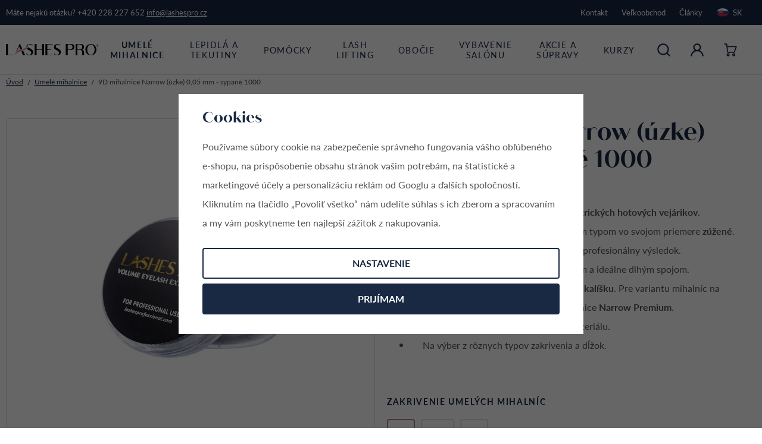

--- FILE ---
content_type: text/html; charset=UTF-8
request_url: https://www.lashespro.sk/9d-mihalnice-narrow-uzke-0-05-mm-sypane-1000_z261/
body_size: 35439
content:
<!DOCTYPE html>


                     
    
         
            
   

    
        
                
        
        

                                                

   
   
   

   
   
   


<html class="no-js lang-sk" lang="sk">
<head>
   <meta charset="utf-8">
   
      <meta name="author" content="lashespro.sk">
   

   <meta name="web_author" content="wpj.cz">

   
      <meta name="description" content="&amp;nbsp;&amp;nbsp;&amp;nbsp;&amp;nbsp; V balení je 1000 kusov dokonale symetrických hotových vejárikov. &amp;nbsp;&amp;nbsp;&amp;nbsp;&amp;nbsp; Vejáriky Narrow sú oproti štandardným typom">
   

         <meta name="viewport" content="width=device-width, initial-scale=1">
   
   <meta property="og:title" content="9D mihalnice Narrow (úzke) 0,05 mm - sypané 1000 - mihalnice Lashes PRO">
      
         <meta property="og:image" content="https://www.lashespro.sk/data/tmp/108/6/806_108.jpg?1695133557_1">
   
   <meta property="og:url" content="https://www.lashespro.sk/9d-mihalnice-narrow-uzke-0-05-mm-sypane-1000_z261/">
   <meta property="og:type" content="website">

   
   

   
      <title>9D mihalnice Narrow (úzke) 0,05 mm - sypané 1000 - mihalnice Lashes PRO</title>
   

   
      
   <link rel="stylesheet" href="https://use.typekit.net/fhm1zjs.css">


      
         <link rel="stylesheet" href="/web/build/app.a20a9072.css">
         
      
   <link rel="stylesheet" href="/web/build/product.0265481f.css">

   

   
         <link rel="canonical" href="https://www.lashespro.sk/9d-mihalnice-narrow-uzke-0-05-mm-sypane-1000_z261/">
   

   
               <meta name="robots" content="index, follow">
         

   
         

   
   <link rel="shortcut icon" href="/templates/images/favicon.ico">
   
   
   <link rel="search" href="/vyhladavanie/" type="text/html">

   <script src="/common/static/js/sentry-6.16.1.min.js"></script>

<script>
   Sentry.init({
      dsn: 'https://bdac53e35b1b4424b35eb8b76bcc2b1a@sentry.wpj.cz/9',
      allowUrls: [
         /www\.lashespro\.sk\//
      ],
      denyUrls: [
         // Facebook flakiness
         /graph\.facebook\.com/i,
         // Facebook blocked
         /connect\.facebook\.net\/en_US\/all\.js/i,
         // Chrome extensions
         /extensions\//i,
         /^chrome:\/\//i,
         /kupshop\.local/i
      ],
      beforeSend(event) {
         if (!/FBA[NV]|PhantomJS|SznProhlizec/.test(window.navigator.userAgent)) {
            return event;
         }
      },
      ignoreErrors: [
         // facebook / ga + disabled cookies
         'fbq is not defined',
         'Can\'t find variable: fbq',
         '_gat is not defined',
         'AW is not defined',
         'Can\'t find variable: AW',
         'url.searchParams.get', // gtm koza
         // localstorage not working in incoginto mode in iOS
         'The quota has been exceeded',
         'QuotaExceededError',
         'Undefined variable: localStorage',
         'localStorage is null',
         'The operation is insecure',
         "Failed to read the 'localStorage'",
         "gtm_",
         "Can't find variable: glami",
      ]
   });

   Sentry.setTag("web", "prod_lashespro_db");
   Sentry.setTag("wbpck", 1);
   Sentry.setTag("adm", 0);
   Sentry.setTag("tpl", "x");
   Sentry.setTag("sentry_v", "6.16.1");
</script>

   <script>
   window.wpj = window.wpj || {};
   wpj.onReady = wpj.onReady || [];
   wpj.jsShop = wpj.jsShop || {events:[]};

   window.dataLayer = window.dataLayer || [];
   function gtag() {
      window.dataLayer.push(arguments);
   }
   window.wpj.cookie_bar_send = true;

   wpj.getCookie = (sKey) => decodeURIComponent(
      document.cookie.replace(
         new RegExp(
            '(?:(?:^|.*;)\\s*' +
            encodeURIComponent(sKey).replace(/[\-\.\+\*]/g, '\\$&') +
            '\\s*\\=\\s*([^;]*).*$)|^.*$'
         ),
         '$1'
      )
   ) || null;

      var consents = wpj.getCookie('cookie-bar')?.split(',');

   if (!(consents instanceof Array)){
      consents = [];
   }

   consents_fields = {
      ad_storage: consents.includes('ad_storage') ? 'granted' : 'denied',
      ad_user_data: consents.includes('ad_storage') ? 'granted' : 'denied',
      ad_personalization: consents.includes('ad_storage') ? 'granted' : 'denied',
      personalization_storage: consents.includes('personalization_and_functionality_storage') ? 'granted' : 'denied',
      functionality_storage: 'granted',
      analytics_storage: consents.includes('analytics_storage') ? 'granted' : 'denied',
   };
   gtag('consent', 'default', consents_fields);

   gtag("set", "ads_data_redaction", true);

   dataLayer.push({
      'event': 'defaultConsent',
      'consents' : consents_fields,
      'version': 'v2'
   });
   </script>

<script>
   wpj.data = wpj.data || { };

      wpj.data.instagram = true;
   
   

   

   
</script>


   

   
   
   
   
          

      

   

<script>page_data = {"page":{"language":"sk","title":"9D mihalnice Narrow (\u00fazke) 0,05 mm - sypan\u00e9 1000 - mihalnice Lashes PRO","path":"\/9d-mihalnice-narrow-uzke-0-05-mm-sypane-1000_z261\/","currency":"EUR","currencyRate":24.305,"breadCrumbs":[{"id":"","name":"Home"},{"id":15,"name":"Umel\u00e9 mihalnice"},{"id":"","name":"9D mihalnice Narrow (\u00fazke) 0,05 mm - sypan\u00e9 1000"}],"environment":"live","type":"product"},"resetRefferer":false,"event":"pageView","products":[{"id":"261_2576","idProduct":261,"EAN":"","code":null,"productCode":"","hasVariations":true,"variationsIds":[2576,2577,2578,2579,2580,2581,2582,2584,2585,2586,2587,2588,2589,2592,2593,2594,2595,2596,2597,2598],"idVariation":2576,"variationCode":"SN10009DC005-8MM","variationName":"Zakrivenie umel\u00fdch mihaln\u00edc: C, D\u013a\u017eka umel\u00fdch mihaln\u00edc: 8 mm","soldOut":0,"idAll":["261_2576","261_2577","261_2578","261_2579","261_2580","261_2581","261_2582","261_2584","261_2585","261_2586","261_2587","261_2588","261_2589","261_2592","261_2593","261_2594","261_2595","261_2596","261_2597","261_2598"],"categoryMain":[{"id":15,"name":"Umel\u00e9 mihalnice"}],"categoryCurrent":[{"id":15,"name":"Umel\u00e9 mihalnice"},{"id":"","name":"9D mihalnice Narrow (\u00fazke) 0,05 mm - sypan\u00e9 1000"}],"producer":"Lashes PRO","campaigns":[],"name":"9D mihalnice Narrow (\u00fazke) 0,05 mm - sypan\u00e9 1000","vat":23,"price":40.75,"priceWithVat":40.75,"priceWithoutVat":33.13,"priceVat":7.62,"priceWithoutDiscount":40.75,"discount":0,"hasDiscount":false,"availability":"skladom","url":"https:\/\/www.lashespro.sk\/9d-mihalnice-narrow-uzke-0-05-mm-sypane-1000_z261\/","imageUrl":"https:\/\/www.lashespro.sk\/data\/tmp\/0\/6\/806_0.jpg?1695133557_1","position":1}],"once":false,"version":"v2"};page_data['page']['layout'] = window.innerWidth  > 991 ? 'web' : window.innerWidth > 543 ? 'tablet' : 'mobil';if (typeof userData === 'undefined') {var userData = wpj.getCookie('jsShopGtmUser');var userDataParsed = null;if(userData) {userDataParsed = JSON.parse(userData);wpj.onReady.push(function () {wpj.storage.cookies.removeItem('jsShopGtmUser');});} else {userData = localStorage.getItem('js-shop-gtm-user');if(userData) {userDataParsed = JSON.parse(userData).data;}}}if (userDataParsed) {page_data.user = userDataParsed;}dataLayer.push(page_data);</script><script src="/common/static/wpj/wpj.gtm.js?v2"></script><script>var urlParams = new URLSearchParams(window.location.search);var hash = location.href.split("#")[1] || urlParams.get('id_variation') || "2576";gtm_prva = {  };gtm_prva[2576] = {'id': '261_2576','idVariation': '2576','idProduct': '261','EAN': '5060957238036','variationName': 'Zakrivenie umelých mihalníc: C, Dĺžka umelých mihalníc: 8 mm','code': 'SN10009DC005-8MM','price': 40.75,'variationCode': 'SN10009DC005-8MM','productCode': '',};gtm_prva[2577] = {'id': '261_2577','idVariation': '2577','idProduct': '261','EAN': '5060957238043','variationName': 'Zakrivenie umelých mihalníc: C, Dĺžka umelých mihalníc: 9 mm','code': 'SN10009DC005-9MM','price': 40.75,'variationCode': 'SN10009DC005-9MM','productCode': '',};gtm_prva[2578] = {'id': '261_2578','idVariation': '2578','idProduct': '261','EAN': '5060957238050','variationName': 'Zakrivenie umelých mihalníc: C, Dĺžka umelých mihalníc: 10 mm','code': 'SN10009DC005-10MM','price': 40.75,'variationCode': 'SN10009DC005-10MM','productCode': '',};gtm_prva[2579] = {'id': '261_2579','idVariation': '2579','idProduct': '261','EAN': '5060957238067','variationName': 'Zakrivenie umelých mihalníc: C, Dĺžka umelých mihalníc: 11 mm','code': 'SN10009DC005-11MM','price': 40.75,'variationCode': 'SN10009DC005-11MM','productCode': '',};gtm_prva[2580] = {'id': '261_2580','idVariation': '2580','idProduct': '261','EAN': '5060957238074','variationName': 'Zakrivenie umelých mihalníc: C, Dĺžka umelých mihalníc: 12 mm','code': 'SN10009DC005-12MM','price': 40.75,'variationCode': 'SN10009DC005-12MM','productCode': '',};gtm_prva[2581] = {'id': '261_2581','idVariation': '2581','idProduct': '261','EAN': '5060957238081','variationName': 'Zakrivenie umelých mihalníc: C, Dĺžka umelých mihalníc: 13 mm','code': 'SN10009DC005-13MM','price': 40.75,'variationCode': 'SN10009DC005-13MM','productCode': '',};gtm_prva[2582] = {'id': '261_2582','idVariation': '2582','idProduct': '261','EAN': '5060957238098','variationName': 'Zakrivenie umelých mihalníc: C, Dĺžka umelých mihalníc: MIX 8 mm - 13 mm','code': 'SN10009DC005-MIX','price': 40.75,'variationCode': 'SN10009DC005-MIX','productCode': '',};gtm_prva[2592] = {'id': '261_2592','idVariation': '2592','idProduct': '261','EAN': '5060957238104','variationName': 'Zakrivenie umelých mihalníc: CC, Dĺžka umelých mihalníc: 8 mm','code': 'SN10009DCC005-8MM','price': 40.75,'variationCode': 'SN10009DCC005-8MM','productCode': '',};gtm_prva[2593] = {'id': '261_2593','idVariation': '2593','idProduct': '261','EAN': '5060957238111','variationName': 'Zakrivenie umelých mihalníc: CC, Dĺžka umelých mihalníc: 9 mm','code': 'SN10009DCC005-9MN','price': 40.75,'variationCode': 'SN10009DCC005-9MN','productCode': '',};gtm_prva[2594] = {'id': '261_2594','idVariation': '2594','idProduct': '261','EAN': '5060957238128','variationName': 'Zakrivenie umelých mihalníc: CC, Dĺžka umelých mihalníc: 10 mm','code': 'SN10009DCC005-10MM','price': 40.75,'variationCode': 'SN10009DCC005-10MM','productCode': '',};gtm_prva[2595] = {'id': '261_2595','idVariation': '2595','idProduct': '261','EAN': '5060957238135','variationName': 'Zakrivenie umelých mihalníc: CC, Dĺžka umelých mihalníc: 11 mm','code': 'SN10009DCC005-11MM','price': 40.75,'variationCode': 'SN10009DCC005-11MM','productCode': '',};gtm_prva[2596] = {'id': '261_2596','idVariation': '2596','idProduct': '261','EAN': '5060957238142','variationName': 'Zakrivenie umelých mihalníc: CC, Dĺžka umelých mihalníc: 12 mm','code': 'SN10009DCC005-12MM','price': 40.75,'variationCode': 'SN10009DCC005-12MM','productCode': '',};gtm_prva[2597] = {'id': '261_2597','idVariation': '2597','idProduct': '261','EAN': '5060957238159','variationName': 'Zakrivenie umelých mihalníc: CC, Dĺžka umelých mihalníc: 13 mm','code': 'SN10009DCC005-13MM','price': 40.75,'variationCode': 'SN10009DCC005-13MM','productCode': '',};gtm_prva[2598] = {'id': '261_2598','idVariation': '2598','idProduct': '261','EAN': '5060957238166','variationName': 'Zakrivenie umelých mihalníc: CC, Dĺžka umelých mihalníc: MIX 8 mm - 13 mm','code': 'SN10009DCC005-MIX','price': 40.75,'variationCode': 'SN10009DCC005-MIX','productCode': '',};gtm_prva[2584] = {'id': '261_2584','idVariation': '2584','idProduct': '261','EAN': '5060957238173','variationName': 'Zakrivenie umelých mihalníc: D, Dĺžka umelých mihalníc: 8 mm','code': 'SN10009DD005-8MM','price': 40.75,'variationCode': 'SN10009DD005-8MM','productCode': '',};gtm_prva[2585] = {'id': '261_2585','idVariation': '2585','idProduct': '261','EAN': '5060957238180','variationName': 'Zakrivenie umelých mihalníc: D, Dĺžka umelých mihalníc: 9 mm','code': 'SN10009DD005-9MM','price': 40.75,'variationCode': 'SN10009DD005-9MM','productCode': '',};gtm_prva[2586] = {'id': '261_2586','idVariation': '2586','idProduct': '261','EAN': '5060957238197','variationName': 'Zakrivenie umelých mihalníc: D, Dĺžka umelých mihalníc: 10 mm','code': 'SN10009DD005-10MM','price': 40.75,'variationCode': 'SN10009DD005-10MM','productCode': '',};gtm_prva[2587] = {'id': '261_2587','idVariation': '2587','idProduct': '261','EAN': '5060957238203','variationName': 'Zakrivenie umelých mihalníc: D, Dĺžka umelých mihalníc: 11 mm','code': 'SN10009DD005-11MM','price': 40.75,'variationCode': 'SN10009DD005-11MM','productCode': '',};gtm_prva[2588] = {'id': '261_2588','idVariation': '2588','idProduct': '261','EAN': '5060957238210','variationName': 'Zakrivenie umelých mihalníc: D, Dĺžka umelých mihalníc: 12 mm','code': 'SN10009DD005-12MM','price': 40.75,'variationCode': 'SN10009DD005-12MM','productCode': '',};gtm_prva[2589] = {'id': '261_2589','idVariation': '2589','idProduct': '261','EAN': '5060957238227','variationName': 'Zakrivenie umelých mihalníc: D, Dĺžka umelých mihalníc: 13 mm','code': 'SN10009DD005-13MM','price': 40.75,'variationCode': 'SN10009DD005-13MM','productCode': '',};wpj.onReady.push(function () {$('input[name^=IDvariation], select#IDvariation').on('change', function () {gtm_getDetailImpressions($(this).val(), 'detailImpressionsVariation');});if (hash != "") {variation = gtm_getVariation(hash);product = $.extend(page_data['products'], variation);page_data = $.extend(page_data, { 'products':  product });}gtm_getDetailImpressions(hash, 'detailImpressions');});</script><script>
              wpj.onReady.push(function () {
                 [ 'logout', 'registration', 'login', 'newsletter_subscribe'].forEach(function (type) {
                    let cookieValue = wpj.storage.cookies.getItem('gtm_'+type);

                    if (cookieValue === null) {
                       return;
                    }
                    wpj.storage.cookies.removeItem('gtm_'+type);

                    cookieValue = JSON.parse(cookieValue);

                    let valueData;
                    if (type === 'newsletter_subscribe') {
                       valueData = { ...cookieValue };
                       type = 'newsletterSubscribe';
                    } else if (cookieValue instanceof Array) {
                       valueData = { data: cookieValue };
                    } else {
                       valueData = { value: cookieValue };
                    }
                     window.dataLayer.push({
                        event: 'success' +  gtm_ucfirst(type),
                           ...valueData
                     });
                 });
              });
              function gtm_ucfirst(str) {
                   if (!str || typeof str !== 'string') return str;
                   return str.charAt(0).toUpperCase() + str.slice(1);
               }
           </script>      <!-- Google Tag Manager -->
   <script data-cookieconsent="ignore">(function(w,d,s,l,i) {w[l] = w[l] || [];w[l].push({'gtm.start': new Date().getTime(), event: 'gtm.js'});
         var f = d.getElementsByTagName(s)[0],j=d.createElement(s),dl=l != 'dataLayer' ? '&l=' + l : '';
         j.async = true;j.src='//www.googletagmanager.com/gtm.js?id=' + i + dl;f.parentNode.insertBefore(j, f);
      })(window, document, 'script', 'dataLayer', 'GTM-MCM8JNR');</script>
   <!-- End Google Tag Manager -->
</head>
<body >



<!-- Google Tag Manager -->
   <noscript>
       <iframe src="//www.googletagmanager.com/ns.html?id=GTM-MCM8JNR" height="0" width="0" style="display:none;visibility:hidden"></iframe>
   </noscript>
<!-- End Google Tag Manager -->


   
      

   <div class="header-top">
      <div class="container-fluid display-flex">
         <p>Máte nejakú otázku? <a href="tel:+420 228 227 652">+420 228 227 652</a> <a
                    href="mailto:info@lashespro.cz">info@lashespro.cz</a></p>

         <div class="top-menu-wrapper">
            
<div class="">
    
   <ul class="">
                 <li class=" item-32">
             <a href="/kontakt/" >
                 Kontakt
             </a>
                        </li>
                 <li class=" item-203">
             <a href="/velkoobchod/" >
                 Veľkoobchod
             </a>
                        </li>
                 <li class=" item-207">
             <a href="/clanky/" >
                 Články
             </a>
                        </li>
          </ul>

</div>

                           <div class="header-switcher">
               <a href="" data-focus-opener="language-switcher" class="header-language">
         <img src="/common/static/images/flags/sk.svg" loading="lazy" width="17" height="17" class="img-responsive" alt="">
         <span>
            SK
         </span>
      </a>
      </div>
                     </div>
      </div>
   </div>

<header class="header ">
   <div class="container-fluid display-flex">

      <div class="header-burger header-icon">
          
             <button type="button" data-toggle="burger">
                <span class="fc icons_burger"></span>
             </button>
                </div>

      <a href="/" title="Lashes PRO | umelé mihalnice, objemové mihalnice, hotové vejáriky" class="logo">
         <img src="/templates/images/logo.svg" alt="Lashes PRO | umelé mihalnice, objemové mihalnice, hotové vejáriky" class="img-responsive">
      </a>

      <div class="header-sections">
         
                  

                                        <ul class="level-0" data-sections="header"><li class="nav-item has-submenu" data-navitem="15"><a href="/umele-mihalnice_k15/" class="nav-link">Umelé mihalnice</a><div class="submenu"><div class="submenu-inner"><ul class="level-1"><li class="nav-item " data-navitem="85"><a href="/umele-mihalnice_k15/objemove-mihalnice_k85/" class="nav-link"><div class="img"><img data-src="/data/tmp/10/5/85_10.jpg?1674833157_1" alt="" width="53" height="53"></div> Objemové mihalnice </a></li><li class="nav-item " data-navitem="126"><a href="/umele-mihalnice_k15/jednotlive-mihalnice-na-paske_k126/" class="nav-link"><div class="img"><img data-src="/data/tmp/10/6/126_10.jpg?1674833443_1" alt="" width="53" height="53"></div> Jednotlivé mihalnice </a></li><li class="nav-item " data-navitem="203"><a href="/umele-mihalnice_k15/anime-mihalnice_k203/" class="nav-link"><div class="img"><img data-src="/data/tmp/10/3/203_10.jpg?1756719086_1" alt="" width="53" height="53"></div> Anime mihalnice </a></li><li class="nav-item " data-navitem="140"><a href="/umele-mihalnice_k15/farebne-mihalnice_k140/" class="nav-link"><div class="img"><img data-src="/data/tmp/10/0/140_10.jpg?1683202369_1" alt="" width="53" height="53"></div> Farebné mihalnice </a></li><li class="nav-item " data-navitem="175"><a href="/umele-mihalnice_k15/ombre_k175/" class="nav-link"><div class="img"><img data-src="/data/tmp/10/5/175_10.jpg?1712211651_1" alt="" width="53" height="53"></div> Ombre </a></li></ul></div></div></li><li class="nav-item has-submenu" data-navitem="69"><a href="/lepidla-a-tekutiny_k69/" class="nav-link">Lepidlá a tekutiny</a><div class="submenu"><div class="submenu-inner"><ul class="level-1"><li class="nav-item " data-navitem="70"><a href="/lepidla-a-tekutiny_k69/lepidla-na-mihalnice_k70/" class="nav-link"><div class="img"><img data-src="/data/tmp/10/0/70_10.jpg?1670932947_1" alt="" width="53" height="53"></div> Lepidlá na mihalnice </a></li><li class="nav-item " data-navitem="71"><a href="/lepidla-a-tekutiny_k69/pomocne-tekutiny_k71/" class="nav-link"><div class="img"><img data-src="/data/tmp/10/1/71_10.jpg?1674831876_1" alt="" width="53" height="53"></div> Pomocné tekutiny </a></li></ul></div></div></li><li class="nav-item has-submenu" data-navitem="18"><a href="/pomocky-na-predlzovanie-mihalnic_k18/" class="nav-link">Pomôcky</a><div class="submenu"><div class="submenu-inner"><ul class="level-1"><li class="nav-item " data-navitem="130"><a href="/pomocky-na-predlzovanie-mihalnic_k18/spotrebny-material_k130/" class="nav-link"><div class="img"><img data-src="/data/tmp/10/0/130_10.jpg?1674832068_1" alt="" width="53" height="53"></div> Spotrebný materiál </a></li><li class="nav-item " data-navitem="33"><a href="/pomocky-na-predlzovanie-mihalnic_k18/pinzety-na-predlzovanie-mihalnic_k33/" class="nav-link"><div class="img"><img data-src="/data/tmp/10/3/33_10.jpg?1675881117_1" alt="" width="53" height="53"></div> Pinzety na predlžovanie mihalníc </a></li><li class="nav-item " data-navitem="133"><a href="/pomocky-na-predlzovanie-mihalnic_k18/pomocne-nastroje-na-predlzovanie-mihalnic_k133/" class="nav-link"><div class="img"><img data-src="/data/tmp/10/3/133_10.jpg?1674832704_1" alt="" width="53" height="53"></div> Pomocné nástroje </a></li><li class="nav-item " data-navitem="134"><a href="/pomocky-na-predlzovanie-mihalnic_k18/stetce-na-cistenie-mihalnic_k134/" class="nav-link"><div class="img"><img data-src="/data/tmp/10/4/134_10.jpg?1674832751_1" alt="" width="53" height="53"></div> Štetce </a></li><li class="nav-item " data-navitem="79"><a href="/pomocky-na-predlzovanie-mihalnic_k18/propagacny-material_k79/" class="nav-link"><div class="img"><img data-src="/data/tmp/10/9/79_10.jpg?1674832850_1" alt="" width="53" height="53"></div> Propagačný materiál </a></li><li class="nav-item " data-navitem="77"><a href="/pomocky-na-predlzovanie-mihalnic_k18/ostatne_k77/" class="nav-link"><div class="img"><img data-src="/data/tmp/10/7/77_10.jpg?1674832898_1" alt="" width="53" height="53"></div> Ostatné </a></li></ul></div></div></li><li class="nav-item has-submenu" data-navitem="180"><a href="/lash-lifting_k180/" class="nav-link">Lash lifting</a><div class="submenu"><div class="submenu-inner"><ul class="level-1"><li class="nav-item " data-navitem="183"><a href="/lash-lifting_k180/tekutiny-na-lash-lifting_k183/" class="nav-link"><div class="img"><img data-src="/data/tmp/10/3/183_10.jpg?1717599110_1" alt="" width="53" height="53"></div> Tekutiny </a></li><li class="nav-item " data-navitem="182"><a href="/lash-lifting_k180/natacky-na-lash-lifting_k182/" class="nav-link"><div class="img"><img data-src="/data/tmp/10/2/182_10.jpg?1717598890_1" alt="" width="53" height="53"></div> Natáčky </a></li><li class="nav-item " data-navitem="184"><a href="/lash-lifting_k180/pomocky-na-lash-lifting_k184/" class="nav-link"><div class="img"><img data-src="/data/tmp/10/4/184_10.jpg?1717598985_1" alt="" width="53" height="53"></div> Pomôcky </a></li><li class="nav-item " data-navitem="189"><a href="/lash-lifting_k180/stetce_k189/" class="nav-link"><div class="img"><img data-src="/data/tmp/10/9/189_10.jpg?1715870028_1" alt="" width="53" height="53"></div> Štetce </a></li><li class="nav-item " data-navitem="194"><a href="/lash-lifting_k180/farby-na-mihalnice_k194/" class="nav-link"><div class="img"><img data-src="/data/tmp/10/4/194_10.jpg?1720444824_1" alt="" width="53" height="53"></div> Farby na mihalnice </a></li></ul></div></div></li><li class="nav-item has-submenu" data-navitem="179"><a href="/laminacia-a-farbenie-obocia_k179/" class="nav-link">Obočie</a><div class="submenu"><div class="submenu-inner"><ul class="level-1"><li class="nav-item " data-navitem="185"><a href="/laminacia-a-farbenie-obocia_k179/tekutiny-na-laminaciu-obocia_k185/" class="nav-link"><div class="img"><img data-src="/data/tmp/10/5/185_10.jpg?1717599090_1" alt="" width="53" height="53"></div> Tekutiny </a></li><li class="nav-item " data-navitem="193"><a href="/laminacia-a-farbenie-obocia_k179/farby-na-obocie_k193/" class="nav-link"><div class="img"><img data-src="/data/tmp/10/3/193_10.jpg?1725095684_1" alt="" width="53" height="53"></div> Farby </a></li><li class="nav-item " data-navitem="186"><a href="/laminacia-a-farbenie-obocia_k179/pomocky-na-laminaciu-obocia_k186/" class="nav-link"><div class="img"><img data-src="/data/tmp/10/6/186_10.jpg?1717599273_1" alt="" width="53" height="53"></div> Pomôcky </a></li><li class="nav-item " data-navitem="190"><a href="/laminacia-a-farbenie-obocia_k179/stetce_k190/" class="nav-link"><div class="img"><img data-src="/data/tmp/10/0/190_10.jpg?1717599315_1" alt="" width="53" height="53"></div> Štetce </a></li><li class="nav-item " data-navitem="200"><a href="/laminacia-a-farbenie-obocia_k179/pomocky-na-farbenie-obocia_k200/" class="nav-link"><div class="img"><img data-src="/data/tmp/10/0/200_10.jpg?1721575862_1" alt="" width="53" height="53"></div> Pomôcky na farbenie obočia </a></li></ul></div></div></li><li class="nav-item has-submenu" data-navitem="129"><a href="/vybavenie-salonu_k129/" class="nav-link">Vybavenie salónu</a><div class="submenu"><div class="submenu-inner"><ul class="level-1"><li class="nav-item " data-navitem="142"><a href="/vybavenie-salonu_k129/uv-lampy-na-predlzovanie-mihalnic_k142/" class="nav-link"><div class="img"><img data-src="/data/tmp/10/2/142_10.jpg?1700478150_1" alt="" width="53" height="53"></div> UV lampy na predlžovanie mihalníc </a></li><li class="nav-item " data-navitem="141"><a href="/vybavenie-salonu_k129/komponenty-pre-uv-lampy_k141/" class="nav-link"><div class="img"><img data-src="/data/tmp/10/1/141_10.jpg?1691416228_1" alt="" width="53" height="53"></div> Komponenty pre UV lampy </a></li></ul></div></div></li><li class="nav-item " data-navitem="124"><a href="/akcne-ponuky-a-vyhodne-supravy_k124/" class="nav-link">Akcie a súpravy</a></li><li class="nav-item " data-navitem="125"><a href="/kurzy-predlzovania-mihalnic_k125/" class="nav-link">Kurzy</a></li></ul> 

   <script>
      wpj.onReady.push(function () {
                           $('[data-sections="header"] [data-navitem="' + 15 +'"]').addClass('active');
                        });
   </script>


      </div>

      <div class="header-icons">
         <div class="header-search header-icon">
            <a href="/vyhladavanie/" data-toggle="search">
               <span class="fc icons_search"></span>
            </a>
         </div>

                  
            <div class="header-login header-icon" id="js-shop-user">
               <a href="/prihlasenie/" class="cart-signin">
                  <span class="fc icons_user"></span>
               </a>
            </div>
            <div class="header-cart header-icon" id="js-shop-cart-info">
   <a href="/kosik/" class='empty'>
      <span class='fc icons_cart'></span>
      <span class='price'></span>
   </a>
</div>

<div id="js-shop-cart">
</div>
               </div>
   </div>

         <div class="header-search-outer">
   <div class="header-search-inner" data-search-form>
      
         <div class="search-responsive-header">
            <button data-toggle="search">
               <span class="fc lightbox_close"></span>
               <span>Vyhľadať</span>
            </button>
         </div>
      
      <div class="container">
         <form method="get" action="/vyhladavanie/">
            <input type="text" name="search" value="" maxlength="100" class="form-control autocomplete-control"
                   placeholder="Hľadaný výraz" autocomplete="off" data-search-input data-search-input-resp tabindex="0">
            <button name="submit" type="submit" value="Hľadať"></button>
            <button class="search-clear" data-search-clear tabindex="0" aria-label="Zmazať"><i class="fc lightbox_close"></i></button>
         </form>
      </div>
   </div>
</div>


   <script id="productSearch" type="text/x-dot-template">
            <div class="container autocomplete-inner">
         
         {{? it.items.Produkty || it.items.Kategorie || it.items.Vyrobci || it.items.Clanky || it.items.Stranky }}

         <div class="autocomplete-wrapper">
            {{? it.items.Kategorie }}
            <div class="autocomplete-categories">
               
               <p class="title-default">Kategórie</p>
               
               <ul>
                  {{~it.items.Kategorie.items :item :index}}
                  <li data-autocomplete-item="section">
                     <a href="/presmerovat/?type=category&id={{=item.id}}">{{=item.label}}</a>
                  </li>
                  {{~}}
               </ul>
            </div>
            {{?}}

            {{? it.items.Vyrobci }}
            <div class="autocomplete-categories">
               <p class="title-default">Značky</p>
               <ul>
                  {{~it.items.Vyrobci.items :item :index}}
                  <li data-autocomplete-item="section">
                     <a href="/presmerovat/?type=producer&id={{=item.id}}">{{=item.label}}</a>
                  </li>
                  {{~}}
               </ul>
            </div>
            {{?}}

            {{? it.items.Produkty }}
            <div class="autocomplete-products">
               
               <p class="title-default">Tovary</p>
               
               <ul>
                  {{~it.items.Produkty.items :item :index}}
                  {{? index < 4 }}
                  <li class="autocomplete-product-item" data-autocomplete-item="product">
                     <a href="/presmerovat/?type=product&id={{=item.id}}">
                        <div class="img">
                           {{? item.image }}
                           <img src="{{=item.image}}" alt="{{=item.label}}" class="img-fluid">
                           {{??}}
                           <img src="/common/static/images/no-img.png" alt="{{=item.label}}" class="img-fluid">
                           {{?}}
                        </div>
                        <span class="title">{{=item.label}}</span>
                        
                        
                                                        
                               {{? item.price }}
                               <span class="price">{{=item.price}}</span>
                               {{?}}
                            
                                                    
                        
                     </a>
                  </li>
                  {{?}}
                  {{~}}
               </ul>
            </div>
            {{?}}

            
            <div class="ac-showall d-showall" data-autocomplete-item="show-all">
               <a href="" class="btn btn-primary btn-block">Všetky výsledky</a>
            </div>
            
         </div>

         <div class="autocomplete-side">
            {{? it.items.Clanky }}
            <div class="autocomplete-articles">
               <p class="title-default">Články</p>
               <ul>
                  {{~it.items.Clanky.items :item :index}}
                  {{? index < 2 }}
                  <li data-autocomplete-item="section">
                     <a href="/presmerovat/?type=article&id={{=item.id}}">
                        {{? item.photo }}
                        <img src="{{=item.photo}}" alt="{{=item.label}}" width="200" height="143" class="img-fluid">
                        {{?}}
                        {{=item.label}}
                     </a>
                  </li>
                  {{?}}
                  {{~}}
               </ul>
            </div>
            {{?}}
            {{? it.items.Stranky }}
            <div class="autocomplete-pages">
               <p class="title-default">Ostatní</p>
               <ul>
                  {{~it.items.Stranky.items :item :index}}
                  <li data-autocomplete-item="section">
                     <a href="{{=item.url}}">
                        {{=item.label}}
                     </a>
                  </li>
                  {{~}}
               </ul>
            </div>
            {{?}}
            
            <div class="ac-showall resp-showall" data-autocomplete-item="show-all">
               <a href="" class="btn btn-primary btn-block">Všetky výsledky</a>
            </div>
            
         </div>

         

         {{??}}
         <div class="autocomplete-noresult">
            <p>
               
               Žiadny výsledok
               
            </p>
         </div>
         {{?}}
         
      </div>
   </script>



      <script>
      
      
      wpj.onReady.push(function () {
         $('[data-search-input]').productSearch({
                        
         });
      });
            
   </script>


   </header>


   
   
   <main class="main product-main">
      <div class="container product-top sticky-submitblock">
         
   <ul class="breadcrumbs">
                           <li><a href="/" title="Späť na úvod">Úvod</a></li>
                                                   <li><a href="/umele-mihalnice_k15/" title="Späť na Umelé mihalnice">Umelé mihalnice</a></li>
                                       <li class="active">9D mihalnice Narrow (úzke) 0,05 mm - sypané 1000</li>
                     </ul>


         <div class="row">
            <div class="col-xxs-12 col-md-6 col-xxl-5 col-xxl-offset-1 column-left sticky">
               
<div class="product-gallery" data-gallery-wrapper>
   <div class="product-photo-main">
                  <a href="/data/tmp/0/6/806_0.jpg?1695133557_1" data-rel="gallery">
         <img src="/data/tmp/3/6/806_3.jpg?1695133557_1"
              alt="9D řasy Narrow (úzké) 0,05 mm - sypané 1000" class="img-responsive" width="580"
              height="551">
      </a>
         
<div class="flags product-flags">
   
   </div>


   </div>

                     <div class="product-gallery-photos">
                     
            
                           <div class="product-gallery-item">
                                       <a href="/data/tmp/0/6/1256_0.jpg?1704127404_1" data-rel="gallery">
                        <img src="/data/tmp/4/6/1256_4.jpg?1704127404_1"
                             alt="9D řasy Narrow (úzké) 0,05 mm - sypané 1000"
                             width="100" height="95"
                             class="img-responsive" loading="lazy">
                     </a>
                                 </div>
                           </div>
   </div>
            </div>

            <div class="col-xxs-12 col-md-6 col-xxl-5 col-xxl-offset-1 column-right pull-right">
               <h1>9D mihalnice Narrow (úzke) 0,05 mm - sypané 1000</h1>

               <p class="small"><b>Kód: </b><span data-product-code></span></p>

               
               <p class="annotation">
                                                                                          <div style="position: relative;"><ul>
	<li>&nbsp;&nbsp;&nbsp;&nbsp; V balení je 1000 kusov dokonale <strong>symetrických hotových vejárikov</strong>.</li>
	<li>&nbsp;&nbsp;&nbsp;&nbsp; Vejáriky Narrow sú oproti štandardným typom vo svojom priemere <strong>zúžené</strong>.</li>
	<li>&nbsp;&nbsp;&nbsp;&nbsp; Stvorené na veľmi celistvý, uhladený a&nbsp;profesionálny výsledok.</li>
	<li>&nbsp;&nbsp;&nbsp;&nbsp; Úžasne ľahké, hebké, s tenkým, pevným a&nbsp;ideálne dlhým spojom.</li>
	<li>&nbsp;&nbsp;&nbsp;&nbsp; Vejáriky sú <strong>voľne uložené v plastovom kalíšku</strong>. Pre variantu mihalníc na lepiacich páskach zvoľte objemové mihalnice <strong>Narrow Premium</strong>.</li>
	<li>&nbsp;&nbsp;&nbsp;&nbsp; Ručne vyrábané z&nbsp;veľmi kvalitného materiálu.</li>
	<li>&nbsp;&nbsp;&nbsp;&nbsp; Na výber z&nbsp;rôznych typov zakrivenia a dĺžok.</li>
</ul>

<p>&nbsp;</p>
</div>
                                                                              </p>

                                                      <div data-variations="variations">
                  <div class="product-variations-header">
            <p class="title " data-variation-error="title">
               Zakrivenie umelých mihalníc
            </p>

                     </div>
         <div class="product-variations">
                           <input name="IDLabel_1" type="radio" value="202" id="lab_1_202">
               <label for="lab_1_202" class="product-variation product-variation-1">
                  <span class="variation-title">C</span>
               </label>
                           <input name="IDLabel_1" type="radio" value="238" id="lab_1_238">
               <label for="lab_1_238" class="product-variation product-variation-1">
                  <span class="variation-title">CC</span>
               </label>
                           <input name="IDLabel_1" type="radio" value="211" id="lab_1_211">
               <label for="lab_1_211" class="product-variation product-variation-1">
                  <span class="variation-title">D</span>
               </label>
                     </div>
               <div class="product-variations-header">
            <p class="title " data-variation-error="title">
               Dĺžka umelých mihalníc
            </p>

                     </div>
         <div class="product-variations">
                           <input name="IDLabel_2" type="radio" value="203" id="lab_2_203">
               <label for="lab_2_203" class="product-variation product-variation-2">
                  <span class="variation-title">8 mm</span>
               </label>
                           <input name="IDLabel_2" type="radio" value="204" id="lab_2_204">
               <label for="lab_2_204" class="product-variation product-variation-2">
                  <span class="variation-title">9 mm</span>
               </label>
                           <input name="IDLabel_2" type="radio" value="205" id="lab_2_205">
               <label for="lab_2_205" class="product-variation product-variation-2">
                  <span class="variation-title">10 mm</span>
               </label>
                           <input name="IDLabel_2" type="radio" value="206" id="lab_2_206">
               <label for="lab_2_206" class="product-variation product-variation-2">
                  <span class="variation-title">11 mm</span>
               </label>
                           <input name="IDLabel_2" type="radio" value="207" id="lab_2_207">
               <label for="lab_2_207" class="product-variation product-variation-2">
                  <span class="variation-title">12 mm</span>
               </label>
                           <input name="IDLabel_2" type="radio" value="208" id="lab_2_208">
               <label for="lab_2_208" class="product-variation product-variation-2">
                  <span class="variation-title">13 mm</span>
               </label>
                           <input name="IDLabel_2" type="radio" value="237" id="lab_2_237">
               <label for="lab_2_237" class="product-variation product-variation-2">
                  <span class="variation-title">MIX 8 mm - 13 mm</span>
               </label>
                     </div>
         
   <script>
      wpj.variations = {};
   </script>

   <div class="product-variations combinations" style="display: none;"        data-variations-comb>
                        
                  
         
                                          
      

         

                                    
         <script>            wpj.variations[2576] = {
              code: "SN10009DC005-8MM",
                              price: "40,75 €",
                              priceNoVat: "804,90 €",
               deliveryTime: "skladom",
               deliveryTimeIndex: "0",
                                                         
                                             
               
               watchdog: false,
               deleteWatchdog: "/launch.php?s=watchdog&IDp=261&IDv=2576&acn=delete",                                                             combinations: {
                        1: 202,
                        2: 203,
                        }
                        }
            ;         </script>
      

               <input name="IDvariation" type="radio" value="2576" id="var_2576" class="var-in-stock"                                           >
         <label for="var_2576"
                class="product-variation ">
               <span class="variation-title">
                                       C
                                       8 mm
                                 </span>
         </label>
                        
                  
         
                                          
      

         

                                    
         <script>            wpj.variations[2577] = {
              code: "SN10009DC005-9MM",
                              price: "40,75 €",
                              priceNoVat: "804,90 €",
               deliveryTime: "skladom",
               deliveryTimeIndex: "0",
                                                         
                                             
               
               watchdog: false,
               deleteWatchdog: "/launch.php?s=watchdog&IDp=261&IDv=2577&acn=delete",                                                             combinations: {
                        1: 202,
                        2: 204,
                        }
                        }
            ;         </script>
      

               <input name="IDvariation" type="radio" value="2577" id="var_2577" class="var-in-stock"                                           >
         <label for="var_2577"
                class="product-variation ">
               <span class="variation-title">
                                       C
                                       9 mm
                                 </span>
         </label>
                        
                  
         
                                          
      

         

                                    
         <script>            wpj.variations[2578] = {
              code: "SN10009DC005-10MM",
                              price: "40,75 €",
                              priceNoVat: "804,90 €",
               deliveryTime: "skladom",
               deliveryTimeIndex: "0",
                                                         
                                             
               
               watchdog: false,
               deleteWatchdog: "/launch.php?s=watchdog&IDp=261&IDv=2578&acn=delete",                                                             combinations: {
                        1: 202,
                        2: 205,
                        }
                        }
            ;         </script>
      

               <input name="IDvariation" type="radio" value="2578" id="var_2578" class="var-in-stock"                                           >
         <label for="var_2578"
                class="product-variation ">
               <span class="variation-title">
                                       C
                                       10 mm
                                 </span>
         </label>
                        
                  
         
                                          
      

         

                                    
         <script>            wpj.variations[2579] = {
              code: "SN10009DC005-11MM",
                              price: "40,75 €",
                              priceNoVat: "804,90 €",
               deliveryTime: "skladom",
               deliveryTimeIndex: "0",
                                                         
                                             
               
               watchdog: false,
               deleteWatchdog: "/launch.php?s=watchdog&IDp=261&IDv=2579&acn=delete",                                                             combinations: {
                        1: 202,
                        2: 206,
                        }
                        }
            ;         </script>
      

               <input name="IDvariation" type="radio" value="2579" id="var_2579" class="var-in-stock"                                           >
         <label for="var_2579"
                class="product-variation ">
               <span class="variation-title">
                                       C
                                       11 mm
                                 </span>
         </label>
                        
                  
         
                                          
      

         

                                    
         <script>            wpj.variations[2580] = {
              code: "SN10009DC005-12MM",
                              price: "40,75 €",
                              priceNoVat: "804,90 €",
               deliveryTime: "skladom",
               deliveryTimeIndex: "0",
                                                         
                                             
               
               watchdog: false,
               deleteWatchdog: "/launch.php?s=watchdog&IDp=261&IDv=2580&acn=delete",                                                             combinations: {
                        1: 202,
                        2: 207,
                        }
                        }
            ;         </script>
      

               <input name="IDvariation" type="radio" value="2580" id="var_2580" class="var-in-stock"                                           >
         <label for="var_2580"
                class="product-variation ">
               <span class="variation-title">
                                       C
                                       12 mm
                                 </span>
         </label>
                        
                  
         
                                          
      

         

                                    
         <script>            wpj.variations[2581] = {
              code: "SN10009DC005-13MM",
                              price: "40,75 €",
                              priceNoVat: "804,90 €",
               deliveryTime: "skladom",
               deliveryTimeIndex: "0",
                                                         
                                             
               
               watchdog: false,
               deleteWatchdog: "/launch.php?s=watchdog&IDp=261&IDv=2581&acn=delete",                                                             combinations: {
                        1: 202,
                        2: 208,
                        }
                        }
            ;         </script>
      

               <input name="IDvariation" type="radio" value="2581" id="var_2581" class="var-in-stock"                                           >
         <label for="var_2581"
                class="product-variation ">
               <span class="variation-title">
                                       C
                                       13 mm
                                 </span>
         </label>
                        
                  
         
                                          
      

         

                                    
         <script>            wpj.variations[2582] = {
              code: "SN10009DC005-MIX",
                              price: "40,75 €",
                              priceNoVat: "804,90 €",
               deliveryTime: "skladom",
               deliveryTimeIndex: "0",
                                                         
                                             
               
               watchdog: false,
               deleteWatchdog: "/launch.php?s=watchdog&IDp=261&IDv=2582&acn=delete",                                                             combinations: {
                        1: 202,
                        2: 237,
                        }
                        }
            ;         </script>
      

               <input name="IDvariation" type="radio" value="2582" id="var_2582" class="var-in-stock"                                           >
         <label for="var_2582"
                class="product-variation ">
               <span class="variation-title">
                                       C
                                       MIX 8 mm - 13 mm
                                 </span>
         </label>
                        
                  
         
                                          
      

         

                                    
         <script>            wpj.variations[2592] = {
              code: "SN10009DCC005-8MM",
                              price: "40,75 €",
                              priceNoVat: "804,90 €",
               deliveryTime: "skladom",
               deliveryTimeIndex: "0",
                                                         
                                             
               
               watchdog: false,
               deleteWatchdog: "/launch.php?s=watchdog&IDp=261&IDv=2592&acn=delete",                                                             combinations: {
                        1: 238,
                        2: 203,
                        }
                        }
            ;         </script>
      

               <input name="IDvariation" type="radio" value="2592" id="var_2592" class="var-in-stock"                                           >
         <label for="var_2592"
                class="product-variation ">
               <span class="variation-title">
                                       CC
                                       8 mm
                                 </span>
         </label>
                        
                  
         
                                          
      

         

                                    
         <script>            wpj.variations[2593] = {
              code: "SN10009DCC005-9MN",
                              price: "40,75 €",
                              priceNoVat: "804,90 €",
               deliveryTime: "skladom",
               deliveryTimeIndex: "0",
                                                         
                                             
               
               watchdog: false,
               deleteWatchdog: "/launch.php?s=watchdog&IDp=261&IDv=2593&acn=delete",                                                             combinations: {
                        1: 238,
                        2: 204,
                        }
                        }
            ;         </script>
      

               <input name="IDvariation" type="radio" value="2593" id="var_2593" class="var-in-stock"                                           >
         <label for="var_2593"
                class="product-variation ">
               <span class="variation-title">
                                       CC
                                       9 mm
                                 </span>
         </label>
                        
                  
         
                                          
      

         

                                    
         <script>            wpj.variations[2594] = {
              code: "SN10009DCC005-10MM",
                              price: "40,75 €",
                              priceNoVat: "804,90 €",
               deliveryTime: "skladom",
               deliveryTimeIndex: "0",
                                                         
                                             
               
               watchdog: false,
               deleteWatchdog: "/launch.php?s=watchdog&IDp=261&IDv=2594&acn=delete",                                                             combinations: {
                        1: 238,
                        2: 205,
                        }
                        }
            ;         </script>
      

               <input name="IDvariation" type="radio" value="2594" id="var_2594" class="var-in-stock"                                           >
         <label for="var_2594"
                class="product-variation ">
               <span class="variation-title">
                                       CC
                                       10 mm
                                 </span>
         </label>
                        
                  
         
                                          
      

         

                                    
         <script>            wpj.variations[2595] = {
              code: "SN10009DCC005-11MM",
                              price: "40,75 €",
                              priceNoVat: "804,90 €",
               deliveryTime: "skladom",
               deliveryTimeIndex: "0",
                                                         
                                             
               
               watchdog: false,
               deleteWatchdog: "/launch.php?s=watchdog&IDp=261&IDv=2595&acn=delete",                                                             combinations: {
                        1: 238,
                        2: 206,
                        }
                        }
            ;         </script>
      

               <input name="IDvariation" type="radio" value="2595" id="var_2595" class="var-in-stock"                                           >
         <label for="var_2595"
                class="product-variation ">
               <span class="variation-title">
                                       CC
                                       11 mm
                                 </span>
         </label>
                        
                  
         
                                          
      

         

                                    
         <script>            wpj.variations[2596] = {
              code: "SN10009DCC005-12MM",
                              price: "40,75 €",
                              priceNoVat: "804,90 €",
               deliveryTime: "skladom",
               deliveryTimeIndex: "0",
                                                         
                                             
               
               watchdog: false,
               deleteWatchdog: "/launch.php?s=watchdog&IDp=261&IDv=2596&acn=delete",                                                             combinations: {
                        1: 238,
                        2: 207,
                        }
                        }
            ;         </script>
      

               <input name="IDvariation" type="radio" value="2596" id="var_2596" class="var-in-stock"                                           >
         <label for="var_2596"
                class="product-variation ">
               <span class="variation-title">
                                       CC
                                       12 mm
                                 </span>
         </label>
                        
                  
         
                                          
      

         

                                    
         <script>            wpj.variations[2597] = {
              code: "SN10009DCC005-13MM",
                              price: "40,75 €",
                              priceNoVat: "804,90 €",
               deliveryTime: "skladom",
               deliveryTimeIndex: "0",
                                                         
                                             
               
               watchdog: false,
               deleteWatchdog: "/launch.php?s=watchdog&IDp=261&IDv=2597&acn=delete",                                                             combinations: {
                        1: 238,
                        2: 208,
                        }
                        }
            ;         </script>
      

               <input name="IDvariation" type="radio" value="2597" id="var_2597" class="var-in-stock"                                           >
         <label for="var_2597"
                class="product-variation ">
               <span class="variation-title">
                                       CC
                                       13 mm
                                 </span>
         </label>
                        
                  
         
                                          
      

         

                                    
         <script>            wpj.variations[2598] = {
              code: "SN10009DCC005-MIX",
                              price: "40,75 €",
                              priceNoVat: "804,90 €",
               deliveryTime: "skladom",
               deliveryTimeIndex: "0",
                                                         
                                             
               
               watchdog: false,
               deleteWatchdog: "/launch.php?s=watchdog&IDp=261&IDv=2598&acn=delete",                                                             combinations: {
                        1: 238,
                        2: 237,
                        }
                        }
            ;         </script>
      

               <input name="IDvariation" type="radio" value="2598" id="var_2598" class="var-in-stock"                                           >
         <label for="var_2598"
                class="product-variation ">
               <span class="variation-title">
                                       CC
                                       MIX 8 mm - 13 mm
                                 </span>
         </label>
                        
                  
         
                                          
      

         

                                    
         <script>            wpj.variations[2584] = {
              code: "SN10009DD005-8MM",
                              price: "40,75 €",
                              priceNoVat: "804,90 €",
               deliveryTime: "skladom",
               deliveryTimeIndex: "0",
                                                         
                                             
               
               watchdog: false,
               deleteWatchdog: "/launch.php?s=watchdog&IDp=261&IDv=2584&acn=delete",                                                             combinations: {
                        1: 211,
                        2: 203,
                        }
                        }
            ;         </script>
      

               <input name="IDvariation" type="radio" value="2584" id="var_2584" class="var-in-stock"                                           >
         <label for="var_2584"
                class="product-variation ">
               <span class="variation-title">
                                       D
                                       8 mm
                                 </span>
         </label>
                        
                  
         
                                          
      

         

                                    
         <script>            wpj.variations[2585] = {
              code: "SN10009DD005-9MM",
                              price: "40,75 €",
                              priceNoVat: "804,90 €",
               deliveryTime: "skladom",
               deliveryTimeIndex: "0",
                                                         
                                             
               
               watchdog: false,
               deleteWatchdog: "/launch.php?s=watchdog&IDp=261&IDv=2585&acn=delete",                                                             combinations: {
                        1: 211,
                        2: 204,
                        }
                        }
            ;         </script>
      

               <input name="IDvariation" type="radio" value="2585" id="var_2585" class="var-in-stock"                                           >
         <label for="var_2585"
                class="product-variation ">
               <span class="variation-title">
                                       D
                                       9 mm
                                 </span>
         </label>
                        
                  
         
                                          
      

         

                                    
         <script>            wpj.variations[2586] = {
              code: "SN10009DD005-10MM",
                              price: "40,75 €",
                              priceNoVat: "804,90 €",
               deliveryTime: "skladom",
               deliveryTimeIndex: "0",
                                                         
                                             
               
               watchdog: false,
               deleteWatchdog: "/launch.php?s=watchdog&IDp=261&IDv=2586&acn=delete",                                                             combinations: {
                        1: 211,
                        2: 205,
                        }
                        }
            ;         </script>
      

               <input name="IDvariation" type="radio" value="2586" id="var_2586" class="var-in-stock"                                           >
         <label for="var_2586"
                class="product-variation ">
               <span class="variation-title">
                                       D
                                       10 mm
                                 </span>
         </label>
                        
                  
         
                                          
      

         

                                    
         <script>            wpj.variations[2587] = {
              code: "SN10009DD005-11MM",
                              price: "40,75 €",
                              priceNoVat: "804,90 €",
               deliveryTime: "skladom",
               deliveryTimeIndex: "0",
                                                         
                                             
               
               watchdog: false,
               deleteWatchdog: "/launch.php?s=watchdog&IDp=261&IDv=2587&acn=delete",                                                             combinations: {
                        1: 211,
                        2: 206,
                        }
                        }
            ;         </script>
      

               <input name="IDvariation" type="radio" value="2587" id="var_2587" class="var-in-stock"                                           >
         <label for="var_2587"
                class="product-variation ">
               <span class="variation-title">
                                       D
                                       11 mm
                                 </span>
         </label>
                        
                  
         
                                          
      

         

                                    
         <script>            wpj.variations[2588] = {
              code: "SN10009DD005-12MM",
                              price: "40,75 €",
                              priceNoVat: "804,90 €",
               deliveryTime: "skladom",
               deliveryTimeIndex: "0",
                                                         
                                             
               
               watchdog: false,
               deleteWatchdog: "/launch.php?s=watchdog&IDp=261&IDv=2588&acn=delete",                                                             combinations: {
                        1: 211,
                        2: 207,
                        }
                        }
            ;         </script>
      

               <input name="IDvariation" type="radio" value="2588" id="var_2588" class="var-in-stock"                                           >
         <label for="var_2588"
                class="product-variation ">
               <span class="variation-title">
                                       D
                                       12 mm
                                 </span>
         </label>
                        
                  
         
                                          
      

         

                                    
         <script>            wpj.variations[2589] = {
              code: "SN10009DD005-13MM",
                              price: "40,75 €",
                              priceNoVat: "804,90 €",
               deliveryTime: "skladom",
               deliveryTimeIndex: "0",
                                                         
                                             
               
               watchdog: false,
               deleteWatchdog: "/launch.php?s=watchdog&IDp=261&IDv=2589&acn=delete",                                                             combinations: {
                        1: 211,
                        2: 208,
                        }
                        }
            ;         </script>
      

               <input name="IDvariation" type="radio" value="2589" id="var_2589" class="var-in-stock"                                           >
         <label for="var_2589"
                class="product-variation ">
               <span class="variation-title">
                                       D
                                       13 mm
                                 </span>
         </label>
         </div>
</div>
                                    

                  <div data-reload="variation" class="reload-loading">
   
            
   <div class="submit-block-wrapper">
               <form action="/kosik/" method="get" data-buy-form>
            <input type="hidden" name="act" value="add">
            <input type="hidden" name="redir" value="1">
            <input type="hidden" name="IDproduct" value="261" data-detail-productid>
            
                        <div class="submit-block-sticky-part">
               
<div class="product-price-block">
   

         <p class="price "
         data-price="40,75"
         data-currency="">40,75 €</p>
         </div>
               
<p class="delivery-timetable">
                             <span class="delivery delivery-0" data-deliverytime>
                              skladom
                             </span>
         <a href="" data-focus-opener="product-delivery">Kedy dostanem tovar?</a>
   </p>
               
<div class="submit-block">
   
   

         <div class="buy-count-wrapper">
         <input class="form-control" type="number" name="No" title="Počet kusov" value="1" step="1" data-filter="noreload">
         <div class="buy_count">
            <button type="button" class="fc icons_caret-up plus_unit"
                    title="Pridať 1 ks"></button>
            <button type="button" class="fc icons_caret-down minus_unit"
                    title="Odobrať 1 ks"></button>
         </div>
      </div>
   
   <button type="submit" class="btn btn-insert" data-submit-btn>
      Vložiť do košíka

               <span class="non-variation" data-variation-error>Vyberte variant</span>
         </button>

   
            <a href="/launch.php?s=favorite&amp;IDp=261" class="btn-fav cart-signin"
      rel="nofollow" data-signin-next="/launch.php?s=favorite&amp;IDp=261" title="Pridať do obľúbených" data-favorites-add="1">
      <span class="fc icons_heart"></span>
   </a>

      </div>
            </div>
         </form>
         </div>

   
      

   
   

   
   
      
   </div>
               
                    

   
   

   
   
                                 <a href="#" class="product-registration cart-signin">
   <div class="text">
      <p class="title">Zaregistrujte sa a ušetríte až 30 %.</p>
      <p>Tento produkt je možné kúpiť <span>výhodnejšie</span>.</p>
   </div>
</a>
                           </div>
         </div>
      </div>
      <hr>
      <div class="container product-bottom">
         <div class="row">
            <div class="col-xxs-12 col-md-6 col-xxl-5 col-xxl-offset-1 column-left">
               <div class="long-descr">
                                       <p class="h3">Popis produktu</p>
                     <h3><span>Žiadané úzke vejáriky objemových mihalníc teraz ešte vo väčšom balení</span></h3>

<p><span>Zbožňujú ich lash artistky, rovnako ako ich klientky. Obľúbené objemové mihalnice Narrow v sypanej variante si teraz môžete dopriať v extra veľkých baleniach (až 1000 kusov v každom kalíšku) za skvelú cenu!</span></p>

<p><span>S týmto typom hotových vejárikov vytvoríte tie najbohatšie, dokonale celistvé a zarovnané sety mihalníc. Oproti našim štandardným typom </span><span><a href="https://www.lashespro.sk/umele-mihalnice_k15/objemove-mihalnice_k85/objemove-mihalnice-sypane_k82/"><span>objemových vejárikov Lashes PRO</span></a></span><span> sú Narrow v priemere užšie, kompaktnejšie a preto s nimi výsledný vzhľad mihalníc pôsobí plne, pekne a upravene.</span></p>

<p><span>Narrow mihalnice sú vďaka svojim vlastnostiam ako stvorené na takzvaný „Russian Volume”. Ak však radšej túžite po moderných nadýchanejších vejárikoch, vyberajte z našej rady </span><span><a href="https://www.lashespro.sk/umele-mihalnice_k15/objemove-mihalnice_k85/objemove-mihalnice-sypane_k82/rad-classic_k93/"><span>Classic</span></a></span><span>, </span><span><a href="https://www.lashespro.sk/umele-mihalnice_k15/objemove-mihalnice_k85/objemove-mihalnice-pasky_k83/rad-camellia-premium-nadychane_k99/"><span>Camellia</span></a></span><span> alebo </span><span><a href="https://www.lashespro.sk/umele-mihalnice_k15/objemove-mihalnice_k85/objemove-mihalnice-pasky_k83/rad-wispy-premium_k101/"><span>Wispy</span></a></span><span>.</span></p>

<h3><span>Prečo zvoliť hotové vejáriky</span></h3>

<p><span>S hotovými vejárikmi môžete znížiť dobu strávenú nad aplikáciou mihalníc až o polovicu, oproti tvorbe vejárikov ručne. Výdrž a životnosť setu s hotovými vejárikmi sa pritom nijak nelíši od mihalníc s ručne vyrobenými vejárikmi – všetko je závislé iba na práci lash artistky. </span></p>

<p><em><span>Viac o tejto problematike sa môžete dočítať v blogu venovanému </span></em><span><a href="https://www.lashespro.sk/clanok/26/ktore-objemove-mihalnice-vas-vyjdu-lacnejsie-cenove-porovnanie-hotovych-a-rucne-robenych-vejarikov/"><em><span>porovnaniu hotových a čerstvých vejárikov</span></em></a></span><em><span>.</span></em></p>

<p><span>Aj vo svojom zúženom prevedení si Narrow zachovávajú dokonalú symetriu každého kusu, ktorú je náročné docieliť v prípade výroby vlastných „živých” vejárikov. Sú vyrobené s naozaj tenkými spojmi, ktoré pri aplikácii krásne splynú s prírodnou mihalnicou a pevne držia.</span></p>

<p><span>9D objemové mihalnice Narrow klamú pohľadom. Iba ťažko uveriž, že s vejárikmi vytvoríte tak dokonalé plné, elegantné sady umelých mihalníc, ktoré sú ale zároveň tak ľahučké. Mihalnice sú temno čierne a nádherne sa lesknú, takže si vaše klientky môžu byť isté, že ich pohľad nenechá nikoho kľudným.</span></p>

<p><em><span>Tip lash artistky Dany: Vyskúšali ste tento typ vejárikov a úplne sa do nich zamilovali? Nedivím sa! Určite neváhajte vyskúšať aj našu prémiovú radu </span></em><span><a href="https://www.lashespro.sk/umele-mihalnice_k15/objemove-mihalnice_k85/objemove-mihalnice-pasky_k83/rad-narrow-premium-uzke_k98/"><em><span>objemových mihalníc Narrow Premium</span></em></a></span><em><span>. Vejáriky sú uložené na páskach v pevných kazetách, ktoré prechádzajú prísnou kvalitatívnou kontrolou. Máte tak istotu, že svojim klientkam dopriavate iba to najlepšie.</span></em></p>

<p><span>Ďalšie informácie:</span></p>

<ul>
	<li><span><span><span>     </span></span></span><span>Aplikácia hotových vejárikov je podobná ako pri metóde mihalnica na mihalnicu (1:1).</span></li>
	<li><span><span><span>     </span></span></span><span>Sú ľahučké, s pevnými spojmi a z kvalitného materiálu, takže nespôsobujú žiadne podráždenia.</span></li>
	<li><span><span><span>     </span></span></span><span>Vejáriky sú sypané v plastovom kalíšku.</span></li>
	<li><span><span><span>     </span></span></span><span>Určené na profesionálne použitie.</span></li>
</ul>

<div><iframe allowfullscreen="" frameborder="0" height="315" src="//www.youtube.com/embed/neN91tYW9xc" width="560"></iframe></div>

<div><iframe allowfullscreen="" frameborder="0" height="315" src="//www.youtube.com/embed/62kaECd_J9Y" width="560"></iframe></div>

<p> </p>
                                 </div>
               <div class="product-tabs" data-tabs="product-tabs">
                           
         <a href="#tabs-type" data-tab-target="#tabs-type" data-tabs="nav" class="nav-link">Aký typ zvoliť?</a>
      <div class="tab-pane" id="tabs-type" data-tabs="content">
                                    <h3 class="text-left">Typy vejárikov</h3><div class="wpj-row"><div class="wpj-col-3 align-self-end"><figure class="w-figure text-left"><div class="w-photo w-photo-size-original "> <img srcSet="/data/tmp/104/8/688_104.jpg?1685951660 126w, /data/tmp/105/8/688_105.jpg?1685951660 126w, /data/tmp/106/8/688_106.jpg?1685951660 126w, /data/tmp/107/8/688_107.jpg?1685951660 126w" src="/data/tmp/105/8/688_105.jpg" sizes="(min-width: 1440px) 126px, (min-width: 1220px) 126px, (min-width: 768px) calc((100vw / 1) - 20px), calc(100vw - 20px)" draggable="true" class=""/> </div></figure></div><div class="wpj-col-3 align-self-end"><figure class="w-figure text-left"><div class="w-photo w-photo-size-original "> <img srcSet="/data/tmp/104/9/689_104.jpg?1685951660 126w, /data/tmp/105/9/689_105.jpg?1685951660 126w, /data/tmp/106/9/689_106.jpg?1685951660 126w, /data/tmp/107/9/689_107.jpg?1685951660 126w" src="/data/tmp/105/9/689_105.jpg" sizes="(min-width: 1440px) 126px, (min-width: 1220px) 126px, (min-width: 768px) calc((100vw / 1) - 20px), calc(100vw - 20px)" draggable="true" class=""/> </div></figure></div><div class="wpj-col-3 align-self-end"><figure class="w-figure text-left"><div class="w-photo w-photo-size-original "> <img srcSet="/data/tmp/104/0/690_104.jpg?1685951661 126w, /data/tmp/105/0/690_105.jpg?1685951661 126w, /data/tmp/106/0/690_106.jpg?1685951661 126w, /data/tmp/107/0/690_107.jpg?1685951661 126w" src="/data/tmp/105/0/690_105.jpg" sizes="(min-width: 1440px) 126px, (min-width: 1220px) 126px, (min-width: 768px) calc((100vw / 1) - 20px), calc(100vw - 20px)" draggable="true" class=""/> </div></figure></div><div class="wpj-col-3 align-self-end"><figure class="w-figure text-left"><div class="w-photo w-photo-size-original "> <img srcSet="/data/tmp/104/1/691_104.jpg?1685951661 126w, /data/tmp/105/1/691_105.jpg?1685951661 126w, /data/tmp/106/1/691_106.jpg?1685951661 126w, /data/tmp/107/1/691_107.jpg?1685951661 126w" src="/data/tmp/105/1/691_105.jpg" sizes="(min-width: 1440px) 126px, (min-width: 1220px) 126px, (min-width: 768px) calc((100vw / 1) - 20px), calc(100vw - 20px)" draggable="true" class=""/> </div></figure></div></div><div class="wpj-row"><div class="wpj-col-3 align-self-end"><figure class="w-figure text-left"><div class="w-photo w-photo-size-original "> <img srcSet="/data/tmp/104/2/692_104.jpg?1685951661 126w, /data/tmp/105/2/692_105.jpg?1685951661 126w, /data/tmp/106/2/692_106.jpg?1685951661 126w, /data/tmp/107/2/692_107.jpg?1685951661 126w" src="/data/tmp/105/2/692_105.jpg" sizes="(min-width: 1440px) 126px, (min-width: 1220px) 126px, (min-width: 768px) calc((100vw / 1) - 20px), calc(100vw - 20px)" draggable="true" class=""/> </div></figure></div><div class="wpj-col-3 align-self-end"></div><div class="wpj-col-3 align-self-end"></div><div class="wpj-col-3 align-self-end"></div></div><div class="w-spacing" style="height:20px"></div><h3 class="text-left">Zakrivenie</h3><div class="wpj-row"><div class="wpj-col-3 align-self-end"><figure class="w-figure text-left"><div class="w-photo w-photo-size-original "> <img srcSet="/data/tmp/104/8/668_104.jpg?1685951369 126w, /data/tmp/105/8/668_105.jpg?1685951369 126w, /data/tmp/106/8/668_106.jpg?1685951369 126w, /data/tmp/107/8/668_107.jpg?1685951369 126w" src="/data/tmp/105/8/668_105.jpg" sizes="(min-width: 1440px) 126px, (min-width: 1220px) 126px, (min-width: 768px) calc((100vw / 1) - 20px), calc(100vw - 20px)" draggable="true" class=""/> </div></figure></div><div class="wpj-col-3 align-self-end"><figure class="w-figure text-left"><div class="w-photo w-photo-size-original "> <img srcSet="/data/tmp/104/6/696_104.jpg?1686054734 126w, /data/tmp/105/6/696_105.jpg?1686054734 126w, /data/tmp/106/6/696_106.jpg?1686054734 126w, /data/tmp/107/6/696_107.jpg?1686054734 126w" src="/data/tmp/105/6/696_105.jpg" sizes="(min-width: 1440px) 126px, (min-width: 1220px) 126px, (min-width: 768px) calc((100vw / 1) - 20px), calc(100vw - 20px)" draggable="true" class=""/> </div></figure></div><div class="wpj-col-3 align-self-end"><figure class="w-figure text-left"><div class="w-photo w-photo-size-original "> <img srcSet="/data/tmp/104/7/697_104.jpg?1686054734 126w, /data/tmp/105/7/697_105.jpg?1686054734 126w, /data/tmp/106/7/697_106.jpg?1686054734 126w, /data/tmp/107/7/697_107.jpg?1686054734 126w" src="/data/tmp/105/7/697_105.jpg" sizes="(min-width: 1440px) 126px, (min-width: 1220px) 126px, (min-width: 768px) calc((100vw / 1) - 20px), calc(100vw - 20px)" draggable="true" class=""/> </div></figure></div><div class="wpj-col-3 align-self-end"><figure class="w-figure text-left"><div class="w-photo w-photo-size-original "> <img srcSet="/data/tmp/104/1/671_104.jpg?1685951370 126w, /data/tmp/105/1/671_105.jpg?1685951370 126w, /data/tmp/106/1/671_106.jpg?1685951370 126w, /data/tmp/107/1/671_107.jpg?1685951370 126w" src="/data/tmp/105/1/671_105.jpg" sizes="(min-width: 1440px) 126px, (min-width: 1220px) 126px, (min-width: 768px) calc((100vw / 1) - 20px), calc(100vw - 20px)" draggable="true" class=""/> </div></figure></div></div><div class="w-spacing" style="height:20px"></div><h3 class="text-left">Hrúbka</h3><div class="wpj-row"><div class="wpj-col-3 align-self-end"><figure class="w-figure text-left"><div class="w-photo w-photo-size-original "> <img srcSet="/data/tmp/104/2/672_104.jpg?1685951370 126w, /data/tmp/105/2/672_105.jpg?1685951370 126w, /data/tmp/106/2/672_106.jpg?1685951370 126w, /data/tmp/107/2/672_107.jpg?1685951370 126w" src="/data/tmp/105/2/672_105.jpg" sizes="(min-width: 1440px) 126px, (min-width: 1220px) 126px, (min-width: 768px) calc((100vw / 1) - 20px), calc(100vw - 20px)" draggable="true" class=""/> </div></figure></div><div class="wpj-col-3 align-self-end"><figure class="w-figure text-left"><div class="w-photo w-photo-size-original "> <img srcSet="/data/tmp/104/7/707_104.jpg?1687506657 126w, /data/tmp/105/7/707_105.jpg?1687506657 126w, /data/tmp/106/7/707_106.jpg?1687506657 126w, /data/tmp/107/7/707_107.jpg?1687506657 126w" src="/data/tmp/105/7/707_105.jpg" sizes="(min-width: 1440px) 126px, (min-width: 1220px) 126px, (min-width: 768px) calc((100vw / 1) - 20px), calc(100vw - 20px)" draggable="true" class=""/> </div></figure></div><div class="wpj-col-3 align-self-end"><figure class="w-figure text-left"><div class="w-photo w-photo-size-original "> <img srcSet="/data/tmp/104/4/674_104.jpg?1685951371 126w, /data/tmp/105/4/674_105.jpg?1685951371 126w, /data/tmp/106/4/674_106.jpg?1685951371 126w, /data/tmp/107/4/674_107.jpg?1685951371 126w" src="/data/tmp/105/4/674_105.jpg" sizes="(min-width: 1440px) 126px, (min-width: 1220px) 126px, (min-width: 768px) calc((100vw / 1) - 20px), calc(100vw - 20px)" draggable="true" class=""/> </div></figure></div><div class="wpj-col-3 align-self-end"><figure class="w-figure text-left"><div class="w-photo w-photo-size-original "> <img srcSet="/data/tmp/104/8/708_104.jpg?1687506657 126w, /data/tmp/105/8/708_105.jpg?1687506657 126w, /data/tmp/106/8/708_106.jpg?1687506657 126w, /data/tmp/107/8/708_107.jpg?1687506657 126w" src="/data/tmp/105/8/708_105.jpg" sizes="(min-width: 1440px) 126px, (min-width: 1220px) 126px, (min-width: 768px) calc((100vw / 1) - 20px), calc(100vw - 20px)" draggable="true" class=""/> </div></figure></div></div><div class="w-text"><p>Odporúčaná hrúbka 0,07 mm zaisťuje jemný a veľmi prirodzený výsledok predlžovania mihalníc. Ak chcete sadu s lepšou retenciou, odporúčame tenšie mihalnice 0.05 a menej.</p>
</div><div class="w-spacing" style="height:20px"></div><h3 class="text-left">Dĺžka</h3><div class="wpj-row"><div class="wpj-col-3 align-self-end"><figure class="w-figure text-left"><div class="w-photo w-photo-size-original "> <img srcSet="/data/tmp/104/6/676_104.jpg?1685951371 126w, /data/tmp/105/6/676_105.jpg?1685951371 126w, /data/tmp/106/6/676_106.jpg?1685951371 126w, /data/tmp/107/6/676_107.jpg?1685951371 126w" src="/data/tmp/105/6/676_105.jpg" sizes="(min-width: 1440px) 126px, (min-width: 1220px) 126px, (min-width: 768px) calc((100vw / 1) - 20px), calc(100vw - 20px)" draggable="true" class=""/> </div></figure></div><div class="wpj-col-3 align-self-end"><figure class="w-figure text-left"><div class="w-photo w-photo-size-original "> <img srcSet="/data/tmp/104/7/677_104.jpg?1685951371 126w, /data/tmp/105/7/677_105.jpg?1685951371 126w, /data/tmp/106/7/677_106.jpg?1685951371 126w, /data/tmp/107/7/677_107.jpg?1685951371 126w" src="/data/tmp/105/7/677_105.jpg" sizes="(min-width: 1440px) 126px, (min-width: 1220px) 126px, (min-width: 768px) calc((100vw / 1) - 20px), calc(100vw - 20px)" draggable="true" class=""/> </div></figure></div><div class="wpj-col-3 align-self-end"><figure class="w-figure text-left"><div class="w-photo w-photo-size-original "> <img srcSet="/data/tmp/104/8/678_104.jpg?1685951371 126w, /data/tmp/105/8/678_105.jpg?1685951371 126w, /data/tmp/106/8/678_106.jpg?1685951371 126w, /data/tmp/107/8/678_107.jpg?1685951371 126w" src="/data/tmp/105/8/678_105.jpg" sizes="(min-width: 1440px) 126px, (min-width: 1220px) 126px, (min-width: 768px) calc((100vw / 1) - 20px), calc(100vw - 20px)" draggable="true" class=""/> </div></figure></div><div class="wpj-col-3 align-self-end"><figure class="w-figure text-left"><div class="w-photo w-photo-size-original "> <img srcSet="/data/tmp/104/9/679_104.jpg?1685951372 126w, /data/tmp/105/9/679_105.jpg?1685951372 126w, /data/tmp/106/9/679_106.jpg?1685951372 126w, /data/tmp/107/9/679_107.jpg?1685951372 126w" src="/data/tmp/105/9/679_105.jpg" sizes="(min-width: 1440px) 126px, (min-width: 1220px) 126px, (min-width: 768px) calc((100vw / 1) - 20px), calc(100vw - 20px)" draggable="true" class=""/> </div></figure></div></div><div class="wpj-row"><div class="wpj-col-3 align-self-end"><figure class="w-figure text-left"><div class="w-photo w-photo-size-original "> <img srcSet="/data/tmp/104/0/680_104.jpg?1685951372 126w, /data/tmp/105/0/680_105.jpg?1685951372 126w, /data/tmp/106/0/680_106.jpg?1685951372 126w, /data/tmp/107/0/680_107.jpg?1685951372 126w" src="/data/tmp/105/0/680_105.jpg" sizes="(min-width: 1440px) 126px, (min-width: 1220px) 126px, (min-width: 768px) calc((100vw / 1) - 20px), calc(100vw - 20px)" draggable="true" class=""/> </div></figure></div><div class="wpj-col-3 align-self-end"><figure class="w-figure text-left"><div class="w-photo w-photo-size-original "> <img srcSet="/data/tmp/104/1/681_104.jpg?1685951372 126w, /data/tmp/105/1/681_105.jpg?1685951372 126w, /data/tmp/106/1/681_106.jpg?1685951372 126w, /data/tmp/107/1/681_107.jpg?1685951372 126w" src="/data/tmp/105/1/681_105.jpg" sizes="(min-width: 1440px) 126px, (min-width: 1220px) 126px, (min-width: 768px) calc((100vw / 1) - 20px), calc(100vw - 20px)" draggable="true" class=""/> </div></figure></div><div class="wpj-col-3 align-self-end"><figure class="w-figure text-left"><div class="w-photo w-photo-size-original "> <img srcSet="/data/tmp/104/2/682_104.jpg?1685951373 126w, /data/tmp/105/2/682_105.jpg?1685951373 126w, /data/tmp/106/2/682_106.jpg?1685951373 126w, /data/tmp/107/2/682_107.jpg?1685951373 126w" src="/data/tmp/105/2/682_105.jpg" sizes="(min-width: 1440px) 126px, (min-width: 1220px) 126px, (min-width: 768px) calc((100vw / 1) - 20px), calc(100vw - 20px)" draggable="true" class=""/> </div></figure></div><div class="wpj-col-3 align-self-end"><figure class="w-figure text-left"><div class="w-photo w-photo-size-original "> <img srcSet="/data/tmp/104/3/683_104.jpg?1685951373 126w, /data/tmp/105/3/683_105.jpg?1685951373 126w, /data/tmp/106/3/683_106.jpg?1685951373 126w, /data/tmp/107/3/683_107.jpg?1685951373 126w" src="/data/tmp/105/3/683_105.jpg" sizes="(min-width: 1440px) 126px, (min-width: 1220px) 126px, (min-width: 768px) calc((100vw / 1) - 20px), calc(100vw - 20px)" draggable="true" class=""/> </div></figure></div></div><div class="wpj-row"><div class="wpj-col-3 align-self-end"><figure class="w-figure text-left"><div class="w-photo w-photo-size-original "> <img srcSet="/data/tmp/104/4/684_104.jpg?1685951373 126w, /data/tmp/105/4/684_105.jpg?1685951373 126w, /data/tmp/106/4/684_106.jpg?1685951373 126w, /data/tmp/107/4/684_107.jpg?1685951373 126w" src="/data/tmp/105/4/684_105.jpg" sizes="(min-width: 1440px) 126px, (min-width: 1220px) 126px, (min-width: 768px) calc((100vw / 1) - 20px), calc(100vw - 20px)" draggable="true" class=""/> </div></figure></div><div class="wpj-col-3 align-self-end"><figure class="w-figure text-left"><div class="w-photo w-photo-size-original "> <img srcSet="/data/tmp/104/5/685_104.jpg?1685951373 126w, /data/tmp/105/5/685_105.jpg?1685951373 126w, /data/tmp/106/5/685_106.jpg?1685951373 126w, /data/tmp/107/5/685_107.jpg?1685951373 126w" src="/data/tmp/105/5/685_105.jpg" sizes="(min-width: 1440px) 126px, (min-width: 1220px) 126px, (min-width: 768px) calc((100vw / 1) - 20px), calc(100vw - 20px)" draggable="true" class=""/> </div></figure></div><div class="wpj-col-3 align-self-end"><figure class="w-figure text-left"><div class="w-photo w-photo-size-original "> <img srcSet="/data/tmp/104/6/686_104.jpg?1685951374 126w, /data/tmp/105/6/686_105.jpg?1685951374 126w, /data/tmp/106/6/686_106.jpg?1685951374 126w, /data/tmp/107/6/686_107.jpg?1685951374 126w" src="/data/tmp/105/6/686_105.jpg" sizes="(min-width: 1440px) 126px, (min-width: 1220px) 126px, (min-width: 768px) calc((100vw / 1) - 20px), calc(100vw - 20px)" draggable="true" class=""/> </div></figure></div><div class="wpj-col-3 align-self-end"><figure class="w-figure text-left"><div class="w-photo w-photo-size-original "> <img srcSet="/data/tmp/104/7/687_104.jpg?1685951374 126w, /data/tmp/105/7/687_105.jpg?1685951374 126w, /data/tmp/106/7/687_106.jpg?1685951374 126w, /data/tmp/107/7/687_107.jpg?1685951374 126w" src="/data/tmp/105/7/687_105.jpg" sizes="(min-width: 1440px) 126px, (min-width: 1220px) 126px, (min-width: 768px) calc((100vw / 1) - 20px), calc(100vw - 20px)" draggable="true" class=""/> </div></figure></div></div>
                           </div>
   
   <a href="#tabs-review" data-tab-target="#tabs-review" data-tabs="nav" class="nav-link nav-link-reviews" id="reviews">Hodnotenie
         </a>
   <div class="tab-pane" id="tabs-review" data-tabs="content">
      <div>
         

   <div class="reviews-header" id="reviews-header">
   <div class="reviews-title">
      <p class="h2">Recenzie</p>
               <p>Žiadne hodnotenie</p>
         </div>
         <button type="button" data-wpj-focus="/reviews/261/" data-wpj-focus-ajax="1" class="btn btn-secondary">
         <i class="fc icons_plus"></i>Moja vlastná skúsenosť
      </button>
   </div>


   <div class="reviews-empty">
         <p>
                     Tento produkt zatiaľ nemá žiadne hodnotenie.
               </p>
                 <a href="/hodnotenie/" class="reviews-rules-link">Informácie o získavaní recenzií</a>
</div>
      </div>
   </div>

   </div>
            </div>

            <div class="col-xxs-12 col-md-6 col-xxl-5 col-xxl-offset-1 column-right pull-right">
                  <div class="product-params">
      <p class="h2">Parametre</p>

      <ul>
         
                     <li class="product-producer">
               <span class="product-producer-title">
                  <strong> Výrobce / Dodavatel</strong>
               </span>
               


<i class="product-producer-tooltip">
   <span class="producer-name">Lashes PRO</span>
   <span class="wpj-tooltip">
               <span>Výrobca</span><br>
      <span>Lashes PRO s.r.o</span><br>
      <span>
         Ke Krči 1002/24, 14700 Praha 4, Česká republika
      </span><br>
      <span>info@lashespro.cz</span><br>
      <span>https://www.lashespro.cz/</span>
   </span>
</i>
            </li>
               </ul>
   </div>

                                 
                                       <h3>Blog</h3>
                     <div class="product-articles">
                           
   <div class="article-small">
      <a href="/clanok/28/objemove-mihalnice-v-hotovom-vejariku-ake-rozne-typy-na-trhu-existuju/" title="Objemové mihalnice v hotovom vejáriku – aké rôzne typy na trhu existujú?" class="article-img">
         <img src="/data/tmp/12/7/487_12.jpg?1673273368_1" alt="Objemové mihalnice v hotovom vejáriku – aké rôzne typy na trhu existujú?"
              class="img-responsive" width="460" height="330" loading="lazy">
      </a>
      <div class="text">
         <p class="title"><a href="/clanok/28/objemove-mihalnice-v-hotovom-vejariku-ake-rozne-typy-na-trhu-existuju/">Objemové mihalnice v hotovom vejáriku – aké rôzne typy na trhu existujú?</a></p>
         <p class="data">
            <span> 6.10.2022</span>             <span>4941x prečítané</span>         </p>
         <a href="/clanok/28/objemove-mihalnice-v-hotovom-vejariku-ake-rozne-typy-na-trhu-existuju/" class="btn btn-link">Prečítať</a>
      </div>
   </div>
                     </div>
                                                <div class="product-help">
   <div class="text">
      <p class="title">Potrebujete poradiť s výberom?</p>
      <a href="tel:+420228227652" class="phone">+420 228 227 652</a>
      <a href="mailto:info@lashespro.cz" class="mail"><i class="fc icons_mail"></i>info@lashespro.cz</a>
   </div>
</div>
            </div>
         </div>
      </div>

      
      
               <hr>
         <div class="container products-related">
            <h3 class="text-center">Mohlo by sa vám páčiť</h3>
               <div class="products-carousel-wrapper" id="related-products">
      <div class="container">
         <div data-wpj-carousel
              data-tracking-view='{"_clear":true,"event":"productsImpressions","impressions":{"products":[{"id":179,"idProduct":179,"EAN":"","code":"SN10008D","productCode":"SN10008D","hasVariations":true,"variationsIds":[1505,1507,1508,1509,1510,1511,1512,1514,1515,1516,1517,1518,1519,1520,1521,1522,1523,1524,1525],"idVariation":null,"variationCode":null,"variationName":null,"soldOut":null,"idAll":["179_1505","179_1507","179_1508","179_1509","179_1510","179_1511","179_1512","179_1514","179_1515","179_1516","179_1517","179_1518","179_1519","179_1520","179_1521","179_1522","179_1523","179_1524","179_1525"],"categoryMain":[{"id":15,"name":"Umel\u00e9 mihalnice"}],"categoryCurrent":[{"id":15,"name":"Umel\u00e9 mihalnice"},{"id":"","name":"9D mihalnice Narrow (\u00fazke) 0,05 mm - sypan\u00e9 1000"}],"producer":"Lashes PRO","campaigns":{"D":{"id":"A","name":"Akcie"},"LB":{"id":"\u00daD","name":"Na \u00favodu dole"}},"name":"8D mihalnice Narrow (\u00fazke) 0,05 mm - sypan\u00e9 1000","vat":23,"price":21.95,"priceWithVat":21.95,"priceWithoutVat":17.85,"priceVat":4.1,"priceWithoutDiscount":21.95,"discount":0,"hasDiscount":false,"availability":"skladom","url":"https:\/\/www.lashespro.sk\/8d-mihalnice-narrow-uzke-0-05-mm-sypane-1000_z179\/","imageUrl":"https:\/\/www.lashespro.sk\/data\/tmp\/0\/3\/1233_0.jpg?1704126740_1","position":1},{"id":124,"idProduct":124,"EAN":5060957233130,"code":"GLUEFS5G","productCode":"GLUEFS5G","hasVariations":false,"variationsIds":[],"idVariation":null,"variationCode":null,"variationName":null,"soldOut":null,"idAll":[],"categoryMain":[{"id":69,"name":"Lepidl\u00e1 a tekutiny"}],"categoryCurrent":[{"id":15,"name":"Umel\u00e9 mihalnice"},{"id":"","name":"9D mihalnice Narrow (\u00fazke) 0,05 mm - sypan\u00e9 1000"}],"producer":"Lashes PRO","campaigns":{"L":{"id":"\u00da","name":"Na \u00favodu"}},"name":"Lepidlo na mihalnice Lashes PRO Fusion S 5 g","vat":23,"price":23.4,"priceWithVat":23.4,"priceWithoutVat":19.02,"priceVat":4.37,"priceWithoutDiscount":23.4,"discount":0,"hasDiscount":false,"availability":"skladom","url":"https:\/\/www.lashespro.sk\/lepidlo-na-mihalnice-lashes-pro-fusion-s-5-g_z124\/","imageUrl":"https:\/\/www.lashespro.sk\/data\/tmp\/0\/3\/1953_0.jpg?1764156399_1","position":2},{"id":123,"idProduct":123,"EAN":5060957233123,"code":"Primer15ml","productCode":"Primer15ml","hasVariations":false,"variationsIds":[],"idVariation":null,"variationCode":null,"variationName":null,"soldOut":null,"idAll":[],"categoryMain":[{"id":69,"name":"Lepidl\u00e1 a tekutiny"}],"categoryCurrent":[{"id":15,"name":"Umel\u00e9 mihalnice"},{"id":"","name":"9D mihalnice Narrow (\u00fazke) 0,05 mm - sypan\u00e9 1000"}],"producer":"Lashes PRO","campaigns":[],"name":"Primer na mihalnice Lashes PRO 15 ml","vat":23,"price":13.35,"priceWithVat":13.35,"priceWithoutVat":10.85,"priceVat":2.49,"priceWithoutDiscount":13.35,"discount":0,"hasDiscount":false,"availability":"skladom","url":"https:\/\/www.lashespro.sk\/primer-na-mihalnice-lashes-pro-15-ml_z123\/","imageUrl":"https:\/\/www.lashespro.sk\/data\/tmp\/0\/9\/269_0.jpg?1669985207_1","position":3},{"id":158,"idProduct":158,"EAN":"","code":"PN-5D-007","productCode":"PN-5D-007","hasVariations":true,"variationsIds":[1281,1282,1283,1284,1285,1286,1287,1288,1289,1290,1291,1293,1294,1295,1296,2038,2039,2040,2041,2042,2043,2044,2045,2046,2328,2798,2799,2800,2801,2802,2803,2804,2805,2824],"idVariation":null,"variationCode":null,"variationName":null,"soldOut":null,"idAll":["158_1281","158_1282","158_1283","158_1284","158_1285","158_1286","158_1287","158_1288","158_1289","158_1290","158_1291","158_1293","158_1294","158_1295","158_1296","158_2038","158_2039","158_2040","158_2041","158_2042","158_2043","158_2044","158_2045","158_2046","158_2328","158_2798","158_2799","158_2800","158_2801","158_2802","158_2803","158_2804","158_2805","158_2824"],"categoryMain":[{"id":15,"name":"Umel\u00e9 mihalnice"}],"categoryCurrent":[{"id":15,"name":"Umel\u00e9 mihalnice"},{"id":"","name":"9D mihalnice Narrow (\u00fazke) 0,05 mm - sypan\u00e9 1000"}],"producer":"Lashes PRO","campaigns":{"D":{"id":"A","name":"Akcie"},"LB":{"id":"\u00daD","name":"Na \u00favodu dole"}},"name":"5D objemov\u00e9 mihalnice 0,07 mm Narrow Premium (\u00fazke) 1440 ks","vat":23,"price":26.75,"priceWithVat":26.75,"priceWithoutVat":21.75,"priceVat":5,"priceWithoutDiscount":26.75,"discount":0,"hasDiscount":false,"availability":"skladom","url":"https:\/\/www.lashespro.sk\/5d-objemove-mihalnice-0-07-mm-narrow-premium-uzke-1440-ks_z158\/","imageUrl":"https:\/\/www.lashespro.sk\/data\/tmp\/0\/3\/373_0.jpg?1699535537_1","position":4}],"listName":"detail_related","listId":261},"once":false,"version":"v2"}'>
            
            
                           <div class="col-xl-3 col-sm-4 col-xxs-6">
                  

<div class="catalog-outer">
   <div class="catalog"  data-catalog-rotator>
         <a href="/launch.php?s=favorite&amp;IDp=179" class="btn-fav cart-signin"
      rel="nofollow" data-signin-next="/launch.php?s=favorite&amp;IDp=179" title="Pridať do obľúbených" data-favorites-add="1">
      <span class="fc icons_heart"></span>
   </a>


      <a href="/8d-mihalnice-narrow-uzke-0-05-mm-sypane-1000_z179/" class="product-link"
         data-tracking-click='{"event":"productClick","click":{"products":[{"id":179,"idProduct":179,"EAN":"","code":"SN10008D","productCode":"SN10008D","hasVariations":true,"variationsIds":[1505,1507,1508,1509,1510,1511,1512,1514,1515,1516,1517,1518,1519,1520,1521,1522,1523,1524,1525],"idVariation":null,"variationCode":null,"variationName":null,"soldOut":10,"idAll":["179_1505","179_1507","179_1508","179_1509","179_1510","179_1511","179_1512","179_1514","179_1515","179_1516","179_1517","179_1518","179_1519","179_1520","179_1521","179_1522","179_1523","179_1524","179_1525"],"categoryMain":[{"id":15,"name":"Umel\u00e9 mihalnice"}],"categoryCurrent":[{"id":15,"name":"Umel\u00e9 mihalnice"},{"id":"","name":"9D mihalnice Narrow (\u00fazke) 0,05 mm - sypan\u00e9 1000"}],"producer":"Lashes PRO","campaigns":{"D":{"id":"A","name":"Akcie"},"LB":{"id":"\u00daD","name":"Na \u00favodu dole"}},"name":"8D mihalnice Narrow (\u00fazke) 0,05 mm - sypan\u00e9 1000","vat":23,"price":21.95,"priceWithVat":21.95,"priceWithoutVat":17.85,"priceVat":4.1,"priceWithoutDiscount":21.95,"discount":0,"hasDiscount":false,"availability":"skladom","url":"https:\/\/www.lashespro.sk\/8d-mihalnice-narrow-uzke-0-05-mm-sypane-1000_z179\/","imageUrl":"https:\/\/www.lashespro.sk\/data\/tmp\/0\/3\/1233_0.jpg?1704126740_1","position":0}],"listName":"detail_related","listId":261},"once":false,"version":"v2"}'>
         <div class="img">
            <img src="/data/tmp/2/3/1233_2.jpg?1704126740_1"
                 data-src="/data/tmp/2/3/1233_2.jpg?1704126740_1"
                 width="340" height="340"
                 class="img-responsive"
                 alt="8D mihalnice Narrow (úzke) 0,05 mm - sypané 1000"  data-rotator="/data/tmp/2/1/441_2.jpg?1669985222_1"             loading="lazy">
            <div class="on-hover">
               <span>
                  Detail produktu
               </span>
            </div>
         </div>

         
<div class="flags catalog-flags">
                  <span class="flag flag-action">Akcie</span>
                  
   </div>


   <span class="flag flag-discount">-40 %</span>

         <div class="catalog-descr">
            <h3 class="heading-reset title">
               8D mihalnice Narrow (úzke) 0,05 mm - sypané 1000
            </h3>

            <p class="delivery delivery-0">
               skladom
            </p>

            

                           <p class="price">
                                       <del class="strike-price">36,55 €</del>
                  
                  <strong class="red-price">
                     21,95 €
                  </strong>
               </p>

                     </div>
      </a>
               <a href="/prihlaseni" class="registered-bonus cart-signin">
            Prihlásenie zľava až 30 %
         </a>
         </div>
</div>
               </div>
                           <div class="col-xl-3 col-sm-4 col-xxs-6">
                  

<div class="catalog-outer">
   <div class="catalog"  data-catalog-rotator>
         <a href="/launch.php?s=favorite&amp;IDp=124" class="btn-fav cart-signin"
      rel="nofollow" data-signin-next="/launch.php?s=favorite&amp;IDp=124" title="Pridať do obľúbených" data-favorites-add="1">
      <span class="fc icons_heart"></span>
   </a>


      <a href="/lepidlo-na-mihalnice-lashes-pro-fusion-s-5-g_z124/" class="product-link"
         data-tracking-click='{"event":"productClick","click":{"products":[{"id":124,"idProduct":124,"EAN":5060957233130,"code":"GLUEFS5G","productCode":"GLUEFS5G","hasVariations":false,"variationsIds":[],"idVariation":null,"variationCode":null,"variationName":null,"soldOut":null,"idAll":[],"categoryMain":[{"id":69,"name":"Lepidl\u00e1 a tekutiny"}],"categoryCurrent":[{"id":15,"name":"Umel\u00e9 mihalnice"},{"id":"","name":"9D mihalnice Narrow (\u00fazke) 0,05 mm - sypan\u00e9 1000"}],"producer":"Lashes PRO","campaigns":{"L":{"id":"\u00da","name":"Na \u00favodu"}},"name":"Lepidlo na mihalnice Lashes PRO Fusion S 5 g","vat":23,"price":23.4,"priceWithVat":23.4,"priceWithoutVat":19.02,"priceVat":4.37,"priceWithoutDiscount":23.4,"discount":0,"hasDiscount":false,"availability":"skladom","url":"https:\/\/www.lashespro.sk\/lepidlo-na-mihalnice-lashes-pro-fusion-s-5-g_z124\/","imageUrl":"https:\/\/www.lashespro.sk\/data\/tmp\/0\/3\/1953_0.jpg?1764156399_1","position":0}],"listName":"detail_related","listId":261},"once":false,"version":"v2"}'>
         <div class="img">
            <img src="/data/tmp/2/3/1953_2.jpg?1764156399_1"
                 data-src="/data/tmp/2/3/1953_2.jpg?1764156399_1"
                 width="340" height="340"
                 class="img-responsive"
                 alt="Lepidlo na mihalnice Lashes PRO Fusion S 5 g"  data-rotator="/data/tmp/2/1/271_2.jpg?1669985207_1"             loading="lazy">
            <div class="on-hover">
               <span>
                  Detail produktu
               </span>
            </div>
         </div>

         
<div class="flags catalog-flags">
            
   </div>



         <div class="catalog-descr">
            <h3 class="heading-reset title">
               Lepidlo na mihalnice Lashes PRO Fusion S 5 g
            </h3>

            <p class="delivery delivery-0">
               skladom
            </p>

            

                           <p class="price">
                  
                  <strong >
                     23,40 €
                  </strong>
               </p>

                     </div>
      </a>
               <a href="/prihlaseni" class="registered-bonus cart-signin">
            Prihlásenie zľava až 30 %
         </a>
         </div>
</div>
               </div>
                           <div class="col-xl-3 col-sm-4 col-xxs-6">
                  

<div class="catalog-outer">
   <div class="catalog"  data-catalog-rotator>
         <a href="/launch.php?s=favorite&amp;IDp=123" class="btn-fav cart-signin"
      rel="nofollow" data-signin-next="/launch.php?s=favorite&amp;IDp=123" title="Pridať do obľúbených" data-favorites-add="1">
      <span class="fc icons_heart"></span>
   </a>


      <a href="/primer-na-mihalnice-lashes-pro-15-ml_z123/" class="product-link"
         data-tracking-click='{"event":"productClick","click":{"products":[{"id":123,"idProduct":123,"EAN":5060957233123,"code":"Primer15ml","productCode":"Primer15ml","hasVariations":false,"variationsIds":[],"idVariation":null,"variationCode":null,"variationName":null,"soldOut":null,"idAll":[],"categoryMain":[{"id":69,"name":"Lepidl\u00e1 a tekutiny"}],"categoryCurrent":[{"id":15,"name":"Umel\u00e9 mihalnice"},{"id":"","name":"9D mihalnice Narrow (\u00fazke) 0,05 mm - sypan\u00e9 1000"}],"producer":"Lashes PRO","campaigns":[],"name":"Primer na mihalnice Lashes PRO 15 ml","vat":23,"price":13.35,"priceWithVat":13.35,"priceWithoutVat":10.85,"priceVat":2.49,"priceWithoutDiscount":13.35,"discount":0,"hasDiscount":false,"availability":"skladom","url":"https:\/\/www.lashespro.sk\/primer-na-mihalnice-lashes-pro-15-ml_z123\/","imageUrl":"https:\/\/www.lashespro.sk\/data\/tmp\/0\/9\/269_0.jpg?1669985207_1","position":0}],"listName":"detail_related","listId":261},"once":false,"version":"v2"}'>
         <div class="img">
            <img src="/data/tmp/2/9/269_2.jpg?1669985207_1"
                 data-src="/data/tmp/2/9/269_2.jpg?1669985207_1"
                 width="340" height="340"
                 class="img-responsive"
                 alt="Primer na mihalnice Lashes PRO 15 ml"  data-rotator="/data/tmp/2/8/268_2.jpg?1669985207_1"             loading="lazy">
            <div class="on-hover">
               <span>
                  Detail produktu
               </span>
            </div>
         </div>

         
<div class="flags catalog-flags">
   
   </div>



         <div class="catalog-descr">
            <h3 class="heading-reset title">
               Primer na mihalnice Lashes PRO 15 ml
            </h3>

            <p class="delivery delivery-0">
               skladom
            </p>

            

                           <p class="price">
                  
                  <strong >
                     13,35 €
                  </strong>
               </p>

                     </div>
      </a>
               <a href="/prihlaseni" class="registered-bonus cart-signin">
            Prihlásenie zľava až 30 %
         </a>
         </div>
</div>
               </div>
                           <div class="col-xl-3 col-sm-4 col-xxs-6">
                  

<div class="catalog-outer">
   <div class="catalog"  data-catalog-rotator>
         <a href="/launch.php?s=favorite&amp;IDp=158" class="btn-fav cart-signin"
      rel="nofollow" data-signin-next="/launch.php?s=favorite&amp;IDp=158" title="Pridať do obľúbených" data-favorites-add="1">
      <span class="fc icons_heart"></span>
   </a>


      <a href="/5d-objemove-mihalnice-0-07-mm-narrow-premium-uzke-1440-ks_z158/" class="product-link"
         data-tracking-click='{"event":"productClick","click":{"products":[{"id":158,"idProduct":158,"EAN":"","code":"PN-5D-007","productCode":"PN-5D-007","hasVariations":true,"variationsIds":[1281,1282,1283,1284,1285,1286,1287,1288,1289,1290,1291,1293,1294,1295,1296,2038,2039,2040,2041,2042,2043,2044,2045,2046,2328,2798,2799,2800,2801,2802,2803,2804,2805,2824],"idVariation":null,"variationCode":null,"variationName":null,"soldOut":3,"idAll":["158_1281","158_1282","158_1283","158_1284","158_1285","158_1286","158_1287","158_1288","158_1289","158_1290","158_1291","158_1293","158_1294","158_1295","158_1296","158_2038","158_2039","158_2040","158_2041","158_2042","158_2043","158_2044","158_2045","158_2046","158_2328","158_2798","158_2799","158_2800","158_2801","158_2802","158_2803","158_2804","158_2805","158_2824"],"categoryMain":[{"id":15,"name":"Umel\u00e9 mihalnice"}],"categoryCurrent":[{"id":15,"name":"Umel\u00e9 mihalnice"},{"id":"","name":"9D mihalnice Narrow (\u00fazke) 0,05 mm - sypan\u00e9 1000"}],"producer":"Lashes PRO","campaigns":{"D":{"id":"A","name":"Akcie"},"LB":{"id":"\u00daD","name":"Na \u00favodu dole"}},"name":"5D objemov\u00e9 mihalnice 0,07 mm Narrow Premium (\u00fazke) 1440 ks","vat":23,"price":26.75,"priceWithVat":26.75,"priceWithoutVat":21.75,"priceVat":5,"priceWithoutDiscount":26.75,"discount":0,"hasDiscount":false,"availability":"skladom","url":"https:\/\/www.lashespro.sk\/5d-objemove-mihalnice-0-07-mm-narrow-premium-uzke-1440-ks_z158\/","imageUrl":"https:\/\/www.lashespro.sk\/data\/tmp\/0\/3\/373_0.jpg?1699535537_1","position":0}],"listName":"detail_related","listId":261},"once":false,"version":"v2"}'>
         <div class="img">
            <img src="/data/tmp/2/3/373_2.jpg?1699535537_1"
                 data-src="/data/tmp/2/3/373_2.jpg?1699535537_1"
                 width="340" height="340"
                 class="img-responsive"
                 alt="5D objemové mihalnice 0,07 mm Narrow Premium (úzke) 1440 ks"  data-rotator="/data/tmp/2/1/371_2.jpg?1669985213_1"             loading="lazy">
            <div class="on-hover">
               <span>
                  Detail produktu
               </span>
            </div>
         </div>

         
<div class="flags catalog-flags">
                  <span class="flag flag-action">Akcie</span>
                  
   </div>


   <span class="flag flag-discount">-40 %</span>

         <div class="catalog-descr">
            <h3 class="heading-reset title">
               5D objemové mihalnice 0,07 mm Narrow Premium (úzke) 1440 ks
            </h3>

            <p class="delivery delivery-0">
               skladom
            </p>

            

                           <p class="price">
                                       <del class="strike-price">44,55 €</del>
                  
                  <strong class="red-price">
                     26,75 €
                  </strong>
               </p>

                     </div>
      </a>
               <a href="/prihlaseni" class="registered-bonus cart-signin">
            Prihlásenie zľava až 30 %
         </a>
         </div>
</div>
               </div>
                     </div>
      </div>
   </div>
                     </div>
         <div class="container products-related">
            <h3 class="text-center">Posledné prezerané</h3>
               <div class="products-carousel-wrapper" id="last-visited">
      <div class="container">
         <div data-wpj-carousel
              data-tracking-view='{"_clear":true,"event":"productsImpressions","impressions":{"products":[{"id":261,"idProduct":261,"EAN":"","code":null,"productCode":"","hasVariations":true,"variationsIds":[2576,2577,2578,2579,2580,2581,2582,2584,2585,2586,2587,2588,2589,2592,2593,2594,2595,2596,2597,2598],"idVariation":null,"variationCode":null,"variationName":null,"soldOut":null,"idAll":["261_2576","261_2577","261_2578","261_2579","261_2580","261_2581","261_2582","261_2584","261_2585","261_2586","261_2587","261_2588","261_2589","261_2592","261_2593","261_2594","261_2595","261_2596","261_2597","261_2598"],"categoryMain":[{"id":15,"name":"Umel\u00e9 mihalnice"}],"categoryCurrent":[{"id":15,"name":"Umel\u00e9 mihalnice"},{"id":"","name":"9D mihalnice Narrow (\u00fazke) 0,05 mm - sypan\u00e9 1000"}],"producer":"Lashes PRO","campaigns":[],"name":"9D mihalnice Narrow (\u00fazke) 0,05 mm - sypan\u00e9 1000","vat":23,"price":40.75,"priceWithVat":40.75,"priceWithoutVat":33.13,"priceVat":7.62,"priceWithoutDiscount":40.75,"discount":0,"hasDiscount":false,"availability":"skladom","url":"https:\/\/www.lashespro.sk\/9d-mihalnice-narrow-uzke-0-05-mm-sypane-1000_z261\/","imageUrl":"https:\/\/www.lashespro.sk\/data\/tmp\/0\/6\/806_0.jpg?1695133557_1","position":1}],"listName":"detail_lastvisited","listId":261},"once":false,"version":"v2"}'>
            
            
                           <div class="col-xl-3 col-sm-4 col-xxs-6">
                  

<div class="catalog-outer">
   <div class="catalog"  data-catalog-rotator>
         <a href="/launch.php?s=favorite&amp;IDp=261" class="btn-fav cart-signin"
      rel="nofollow" data-signin-next="/launch.php?s=favorite&amp;IDp=261" title="Pridať do obľúbených" data-favorites-add="1">
      <span class="fc icons_heart"></span>
   </a>


      <a href="/9d-mihalnice-narrow-uzke-0-05-mm-sypane-1000_z261/" class="product-link"
         data-tracking-click='{"event":"productClick","click":{"products":[{"id":261,"idProduct":261,"EAN":"","code":null,"productCode":"","hasVariations":true,"variationsIds":[2576,2577,2578,2579,2580,2581,2582,2584,2585,2586,2587,2588,2589,2592,2593,2594,2595,2596,2597,2598],"idVariation":null,"variationCode":null,"variationName":null,"soldOut":0,"idAll":["261_2576","261_2577","261_2578","261_2579","261_2580","261_2581","261_2582","261_2584","261_2585","261_2586","261_2587","261_2588","261_2589","261_2592","261_2593","261_2594","261_2595","261_2596","261_2597","261_2598"],"categoryMain":[{"id":15,"name":"Umel\u00e9 mihalnice"}],"categoryCurrent":[{"id":15,"name":"Umel\u00e9 mihalnice"},{"id":"","name":"9D mihalnice Narrow (\u00fazke) 0,05 mm - sypan\u00e9 1000"}],"producer":"Lashes PRO","campaigns":[],"name":"9D mihalnice Narrow (\u00fazke) 0,05 mm - sypan\u00e9 1000","vat":23,"price":40.75,"priceWithVat":40.75,"priceWithoutVat":33.13,"priceVat":7.62,"priceWithoutDiscount":40.75,"discount":0,"hasDiscount":false,"availability":"skladom","url":"https:\/\/www.lashespro.sk\/9d-mihalnice-narrow-uzke-0-05-mm-sypane-1000_z261\/","imageUrl":"https:\/\/www.lashespro.sk\/data\/tmp\/0\/6\/806_0.jpg?1695133557_1","position":0}],"listName":"detail_lastvisited","listId":261},"once":false,"version":"v2"}'>
         <div class="img">
            <img src="/data/tmp/2/6/806_2.jpg?1695133557_1"
                 data-src="/data/tmp/2/6/806_2.jpg?1695133557_1"
                 width="340" height="340"
                 class="img-responsive"
                 alt="9D mihalnice Narrow (úzke) 0,05 mm - sypané 1000"  data-rotator="/data/tmp/2/6/1256_2.jpg?1704127404_1"             loading="lazy">
            <div class="on-hover">
               <span>
                  Detail produktu
               </span>
            </div>
         </div>

         
<div class="flags catalog-flags">
   
   </div>



         <div class="catalog-descr">
            <h3 class="heading-reset title">
               9D mihalnice Narrow (úzke) 0,05 mm - sypané 1000
            </h3>

            <p class="delivery delivery-0">
               skladom
            </p>

            

                           <p class="price">
                  
                  <strong >
                     40,75 €
                  </strong>
               </p>

                     </div>
      </a>
               <a href="/prihlaseni" class="registered-bonus cart-signin">
            Prihlásenie zľava až 30 %
         </a>
         </div>
</div>
               </div>
                     </div>
      </div>
   </div>
         </div>
         </main>

   <footer class="footer product-footer">
      <div class="container">
         <div class="contact-wrapper">
            <a href="/" title="Lashes PRO | umelé mihalnice, objemové mihalnice, hotové vejáriky" class="logo">
               <img src="/templates/images/logo.svg" alt="Lashes PRO | umelé mihalnice, objemové mihalnice, hotové vejáriky" width="210">
            </a>
            <div class="footer-contact">
               <a href="tel:+420228227652" class="phone">+420 228 227 652</a>
               <a href="mailto:info@lashespro.cz" class="mail"><i class="fc icons_mail"></i>info@lashespro.cz</a>
               <div class="social-icons">
                  <a href="https://www.instagram.com/lashespro_shop/?hl=cs" target="_blank" title="Instagram" class="fc icons_instagram">
                           <span>instagram</span>
                     </a>
                        <a href="https://www.facebook.com/lashesprosk" target="_blank" title="Facebook" class="fc icons_facebook">
                           <span>facebook</span>
                     </a>
                                                      </div>
            </div>
         </div>
         <div class="footer-menu">
                  <div class="column">
            <p class="title-default">Pre Vás</p>
            <ul class="list-unstyled">
                                 <li >
                     <a href="/navody/" >Návody</a>
                  </li>
                                 <li >
                     <a href="/velkoobchod/" >Veľkoobchod</a>
                  </li>
                                 <li >
                     <a href="/clanky" >Články</a>
                  </li>
                                 <li >
                     <a href="/program-ambasador/" >Ambasádor</a>
                  </li>
                           </ul>
         </div>
                        <div class="column">
            <p class="title-default">Všetko o nákupe</p>
            <ul class="list-unstyled">
                                 <li >
                     <a href="/doprava-a-platby/" >Doprava a platba</a>
                  </li>
                                 <li >
                     <a href="/staznosti/" >Reklamácie</a>
                  </li>
                                 <li >
                     <a href="/vernostny-program/" >Vernostný program</a>
                  </li>
                           </ul>
         </div>
                        <div class="column">
            <p class="title-default">O nás</p>
            <ul class="list-unstyled">
                                 <li >
                     <a href="/kontakt/" >Kontakt</a>
                  </li>
                           </ul>
         </div>
         </div>


         <div class="footer-newsletter">
            <a href="https://obchody.heureka.cz/lashespro-cz/recenze/overene" class="heureka"></a>
            <p class="title-default">Newsletter</p>
            <div class="tab-content">
               <p>Zostaňte v obraze</p>
               <form name="login" method="post" action="/newsletter/?subscribe=1" data-recaptcha-lazy>
                  <input class="form-control" type="email" name="email" value="" placeholder="Vaša e-mailová adresa">
                  <button class="btn btn-primary" type="submit" name="Submit" value=""
                          data-sitekey="6LfofPkUAAAAAG2prDjCHJz9V3VcHbuxtKhFiTWd" data-recaptcha="btn"><span class="fc icons_send"></span>
                  </button>
               </form>
            </div>
         </div>

      </div>
      <div class="copyright container container-flex">
         <div>
            © 2026 lashespro.sk
         </div>

         <ul class="list-inline">
           <li><a href="" data-cookie-bar="open">Nastavenie cookies</a></li>
       <li>
      <a href="" data-wpj-focus="/formulare/report-inappropriate-content/" data-wpj-focus-ajax="1">
         Nahlásiť chybný obsah
      </a>
   </li>
            <li>
           <a href="/podmienky-a-ustanovenia/" >
               Obchodné podmienky
           </a>
        </li>
            <li>
           <a href="/suhlas-s-pracou-na-osobnych-udalostiach/" >
               Súhlas so spracovaním osobných údajov
           </a>
        </li>
            <li>
           <a href="/spracovanie-osobnych-udalosti/" >
               Zásady spracovania osobných údajov
           </a>
        </li>
    </ul>


         <div>
            Shop by&nbsp;<a href="https://www.wpj.cz">wpj.cz</a>
         </div>
      </div>
   </footer>

         <div class="focus language-switcher"  role="dialog" aria-modal="true" aria-labelledby="focus-title" tabindex="-1">
   <div class="focus-dialog">       <div class="focus-content">
         
            
            <div class="focus-header">
               <span class="title" id="focus-title"></span>

               <a href="#" class="focus-close" data-focus="close">
                  <span>zavrieť</span> <span class="fc lightbox_close"></span>
               </a>
            </div>
            
            
   

   <div class="switcher-list">
      <ul class="list-unstyled">
                                             <li>
               <a href="/change-language/cs/" class="switcher-link">
                  <span>Čeština</span>
                  <img src="/common/static/images/flags/cs.svg" loading="lazy" width="25" height="25" class="img-responsive" alt="">
               </a>
            </li>
                                             <li>
               <a href="/change-language/de/" class="switcher-link">
                  <span>Deutsch</span>
                  <img src="/common/static/images/flags/de.svg" loading="lazy" width="25" height="25" class="img-responsive" alt="">
               </a>
            </li>
                                                                        <li>
               <a href="/change-language/en/" class="switcher-link">
                  <span>English</span>
                  <img src="/common/static/images/flags/gb.svg" loading="lazy" width="25" height="25" class="img-responsive" alt="">
               </a>
            </li>
                                             <li>
               <a href="/change-language/pl/" class="switcher-link">
                  <span>Polski</span>
                  <img src="/common/static/images/flags/pl.svg" loading="lazy" width="25" height="25" class="img-responsive" alt="">
               </a>
            </li>
                                             <li>
               <a href="/change-language/ro/" class="switcher-link">
                  <span>Românesc</span>
                  <img src="/common/static/images/flags/ro.svg" loading="lazy" width="25" height="25" class="img-responsive" alt="">
               </a>
            </li>
                                             <li>
               <a href="/change-language/sk/" class="switcher-link">
                  <span>Slovenština</span>
                  <img src="/common/static/images/flags/sk.svg" loading="lazy" width="25" height="25" class="img-responsive" alt="">
               </a>
            </li>
               </ul>
   </div>

         
      </div>
   </div>
</div>
         
   <div class="focus product-question"  role="dialog" aria-modal="true" aria-labelledby="focus-title" tabindex="-1">
   <div class="focus-dialog">       <div class="focus-content">
         
            
            <div class="focus-header">
               <span class="title" id="focus-title">
    Dotaz na produkt
</span>

               <a href="#" class="focus-close" data-focus="close">
                  <span>zavrieť</span> <span class="fc lightbox_close"></span>
               </a>
            </div>
            
            
   <a href="/formulare/dotaz-na-produkt/?url=https://www.lashespro.sk/9d-mihalnice-narrow-uzke-0-05-mm-sypane-1000_z261/&amp;subject=9D%20mihalnice%20Narrow%20%28%C3%BAzke%29%200,05%20mm%20-%20sypan%C3%A9%201000" data-ondemand rel="nofollow">Načíst</a>
   <div data-reload="product_question"></div>

         
      </div>
   </div>
</div>
   <div data-reload="favorite">
      
         </div>

   <div class="added-to-cart-resp" data-added-to-cart-resp>
      <p><i class="fc icons_cart"></i>Pridané do košíka.</p>
      <a href="/kosik/">Prejsť do košíka</a>
   </div>
   <div class="focus table"  role="dialog" aria-modal="true" aria-labelledby="focus-title" tabindex="-1">
   <div class="focus-dialog">       <div class="focus-content">
         
            
            <div class="focus-header">
               <span class="title" id="focus-title">
    Veľkostná tabuľka
</span>

               <a href="#" class="focus-close" data-focus="close">
                  <span>zavrieť</span> <span class="fc lightbox_close"></span>
               </a>
            </div>
            
            
   <div class="size-table-wrapper">
         </div>

         
      </div>
   </div>
</div>
   <div data-reload="favorite">
      
         </div>
         <div class="focus product-delivery"  role="dialog" aria-modal="true" aria-labelledby="focus-title" tabindex="-1">
   <div class="focus-dialog">       <div class="focus-content">
         
            
            <div class="focus-header">
               <span class="title" id="focus-title">
    Kedy dostanem tovar?
</span>

               <a href="#" class="focus-close" data-focus="close">
                  <span>zavrieť</span> <span class="fc lightbox_close"></span>
               </a>
            </div>
            
            
    

                       <table>
                                                    <tr>
                     <td>Packeta SK - výber výdajného miesta</td>
                     <td class="price">
                                                      3,65 €
                                              </td>
                     <td>27. 1.</td>
                  </tr>
                                                    <tr>
                     <td>GLS - výdajné miesta + boxy</td>
                     <td class="price">
                                                      4,05 €
                                              </td>
                     <td>27. 1.</td>
                  </tr>
                                                    <tr>
                     <td>GLS - Doručenie na adresu</td>
                     <td class="price">
                                                      4,90 €
                                              </td>
                     <td>27. 1.</td>
                  </tr>
                                                    <tr>
                     <td>PPL - doručenie na adresu</td>
                     <td class="price">
                                                      6,45 €
                                              </td>
                     <td>28. 1.</td>
                  </tr>
                                                    <tr>
                     <td>Packeta SK - Doručenie na adresu</td>
                     <td class="price">
                                                      5,30 €
                                              </td>
                     <td>28. 1.</td>
                  </tr>
               
               
           </table>
            
         
      </div>
   </div>
</div>
   



    
        <div class="sections-responsive" data-sections-responsive>
   
      <div class="sections-responsive-header">
         <button data-toggle="burger">
            <span class="fc lightbox_close"></span>
            <span>Zavrieť</span>
         </button>
         <div class="responsive-switcher">
                           <div class="header-switcher">
               <a href="" data-focus-opener="language-switcher" class="header-language">
         <img src="/common/static/images/flags/sk.svg" loading="lazy" width="17" height="17" class="img-responsive" alt="">
         <span>
            SK
         </span>
      </a>
            <a href="" data-focus-opener="currency-switcher" class="header-currency">
         <span>
            EUR
         </span>
      </a>
   </div>
                     </div>
         
         
      </div>
   
    <ul class="nav list-unstyled"><li class="nav-item nav-item-15" data-level="0"><span class="toggle-sub"> Umelé mihalnice </span><ul class="sub-nav"><li class="sub-heading toggle-back">späť</li><li class="nav-item nav-item-85" data-level="1"><span class="toggle-sub"><span class="figure"><img src="/data/tmp/10/5/85_10.jpg?1674833157_1" loading="lazy" alt="Objemové mihalnice" width="53" height="53" class="img-responsive"></span> Objemové mihalnice </span><ul class="sub-nav"><li class="sub-heading toggle-back">späť</li><li class="nav-item nav-item-83" data-level="2"><span class="toggle-sub"><span class="figure"><img src="/data/tmp/10/3/83_10.jpg?1674833588_1" loading="lazy" alt="Objemové mihalnice pásky" width="53" height="53" class="img-responsive"></span> Objemové mihalnice pásky </span><ul class="sub-nav"><li class="sub-heading toggle-back">späť</li><li class="nav-item nav-item-98" data-level="3"><span class="toggle-sub"><span class="figure"><img src="/data/tmp/10/8/98_10.jpg?1675352215_1" loading="lazy" alt="Rad Narrow Premium (úzke)" width="53" height="53" class="img-responsive"></span> Rad Narrow Premium (úzke) </span><ul class="sub-nav"><li class="sub-heading toggle-back">späť</li><li class="nav-item nav-item-176" data-level="4"><a href="/umele-mihalnice_k15/objemove-mihalnice_k85/objemove-mihalnice-pasky_k83/rad-narrow-premium-uzke_k98/2d-objemove-mihalnice-narrow-premium_k176/" class="sub-item"><span class="figure"><img src="/data/tmp/10/6/176_10.jpg?1712212530_1" loading="lazy" alt="2D objemové mihalnice Narrow PREMIUM" width="53" height="53" class="img-responsive"></span> 2D objemové mihalnice Narrow PREMIUM </a></li><li class="nav-item nav-item-111" data-level="4"><a href="/umele-mihalnice_k15/objemove-mihalnice_k85/objemove-mihalnice-pasky_k83/rad-narrow-premium-uzke_k98/3d-objemove-mihalnice-narrow-premium_k111/" class="sub-item"><span class="figure"><img src="/data/tmp/10/1/111_10.jpg?1675020143_1" loading="lazy" alt="3D objemové mihalnice Narrow PREMIUM" width="53" height="53" class="img-responsive"></span> 3D objemové mihalnice Narrow PREMIUM </a></li><li class="nav-item nav-item-112" data-level="4"><a href="/umele-mihalnice_k15/objemove-mihalnice_k85/objemove-mihalnice-pasky_k83/rad-narrow-premium-uzke_k98/4d-objemove-mihalnice-narrow-premium_k112/" class="sub-item"><span class="figure"><img src="/data/tmp/10/2/112_10.jpg?1675020170_1" loading="lazy" alt="4D objemové mihalnice Narrow PREMIUM" width="53" height="53" class="img-responsive"></span> 4D objemové mihalnice Narrow PREMIUM </a></li><li class="nav-item nav-item-113" data-level="4"><a href="/umele-mihalnice_k15/objemove-mihalnice_k85/objemove-mihalnice-pasky_k83/rad-narrow-premium-uzke_k98/5d-objemove-mihalnice-narrow-premium_k113/" class="sub-item"><span class="figure"><img src="/data/tmp/10/3/113_10.jpg?1675020186_1" loading="lazy" alt="5D objemové mihalnice Narrow PREMIUM" width="53" height="53" class="img-responsive"></span> 5D objemové mihalnice Narrow PREMIUM </a></li><li class="sub-heading nav-item nav-item-98"><a href="/umele-mihalnice_k15/objemove-mihalnice_k85/objemove-mihalnice-pasky_k83/rad-narrow-premium-uzke_k98/"><span>Všetky produkty</span><span class="fc icons_allproducts"></span></a></li></ul></li><li class="nav-item nav-item-97" data-level="3"><span class="toggle-sub"><span class="figure"><img src="/data/tmp/10/7/97_10.jpg?1675352226_1" loading="lazy" alt="Rad Premium (klasické)" width="53" height="53" class="img-responsive"></span> Rad Premium (klasické) </span><ul class="sub-nav"><li class="sub-heading toggle-back">späť</li><li class="nav-item nav-item-177" data-level="4"><a href="/umele-mihalnice_k15/objemove-mihalnice_k85/objemove-mihalnice-pasky_k83/rad-premium-klasicke_k97/2d-objemove-mihalnice-premium_k177/" class="sub-item"><span class="figure"><img src="/data/tmp/10/7/177_10.jpg?1712212674_1" loading="lazy" alt="2D objemové mihalnice PREMIUM" width="53" height="53" class="img-responsive"></span> 2D objemové mihalnice PREMIUM </a></li><li class="nav-item nav-item-102" data-level="4"><a href="/umele-mihalnice_k15/objemove-mihalnice_k85/objemove-mihalnice-pasky_k83/rad-premium-klasicke_k97/3d-objemove-mihalnice-premium_k102/" class="sub-item"><span class="figure"><img src="/data/tmp/10/2/102_10.jpg?1675020429_1" loading="lazy" alt="3D objemové mihalnice PREMIUM" width="53" height="53" class="img-responsive"></span> 3D objemové mihalnice PREMIUM </a></li><li class="nav-item nav-item-103" data-level="4"><a href="/umele-mihalnice_k15/objemove-mihalnice_k85/objemove-mihalnice-pasky_k83/rad-premium-klasicke_k97/4d-objemove-mihalnice-premium_k103/" class="sub-item"><span class="figure"><img src="/data/tmp/10/3/103_10.jpg?1675020451_1" loading="lazy" alt="4D objemové mihalnice PREMIUM" width="53" height="53" class="img-responsive"></span> 4D objemové mihalnice PREMIUM </a></li><li class="nav-item nav-item-104" data-level="4"><a href="/umele-mihalnice_k15/objemove-mihalnice_k85/objemove-mihalnice-pasky_k83/rad-premium-klasicke_k97/5d-objemove-mihalnice-premium_k104/" class="sub-item"><span class="figure"><img src="/data/tmp/10/4/104_10.jpg?1675020498_1" loading="lazy" alt="5D objemové mihalnice PREMIUM" width="53" height="53" class="img-responsive"></span> 5D objemové mihalnice PREMIUM </a></li><li class="nav-item nav-item-105" data-level="4"><a href="/umele-mihalnice_k15/objemove-mihalnice_k85/objemove-mihalnice-pasky_k83/rad-premium-klasicke_k97/8d-objemove-mihalnice-premium_k105/" class="sub-item"><span class="figure"><img src="/data/tmp/10/5/105_10.jpg?1675020514_1" loading="lazy" alt="8D objemové mihalnice PREMIUM" width="53" height="53" class="img-responsive"></span> 8D objemové mihalnice PREMIUM </a></li><li class="sub-heading nav-item nav-item-97"><a href="/umele-mihalnice_k15/objemove-mihalnice_k85/objemove-mihalnice-pasky_k83/rad-premium-klasicke_k97/"><span>Všetky produkty</span><span class="fc icons_allproducts"></span></a></li></ul></li><li class="nav-item nav-item-201" data-level="3"><a href="/umele-mihalnice_k15/objemove-mihalnice_k85/objemove-mihalnice-pasky_k83/rad-strip-fan-premium-klasicke_k201/" class="sub-item"><span class="figure"><img src="/data/tmp/10/1/201_10.jpg?1765379191_1" loading="lazy" alt="Rad Strip Fan Premium (klasické)" width="53" height="53" class="img-responsive"></span> Rad Strip Fan Premium (klasické) </a></li><li class="nav-item nav-item-202" data-level="3"><a href="/umele-mihalnice_k15/objemove-mihalnice_k85/objemove-mihalnice-pasky_k83/rad-narrow-strip-fan-premium-uzke_k202/" class="sub-item"><span class="figure"><img src="/data/tmp/10/2/202_10.jpg?1765379176_1" loading="lazy" alt="Rad Narrow Strip Fan Premium (úzke)" width="53" height="53" class="img-responsive"></span> Rad Narrow Strip Fan Premium (úzke) </a></li><li class="nav-item nav-item-99" data-level="3"><span class="toggle-sub"><span class="figure"><img src="/data/tmp/10/9/99_10.jpg?1675352202_1" loading="lazy" alt="Rad Camellia Premium (nadýchané)" width="53" height="53" class="img-responsive"></span> Rad Camellia Premium (nadýchané) </span><ul class="sub-nav"><li class="sub-heading toggle-back">späť</li><li class="nav-item nav-item-116" data-level="4"><a href="/umele-mihalnice_k15/objemove-mihalnice_k85/objemove-mihalnice-pasky_k83/rad-camellia-premium-nadychane_k99/5d-objemove-mihalnice-camellia-premium_k116/" class="sub-item"><span class="figure"><img src="/data/tmp/10/6/116_10.jpg?1675021321_1" loading="lazy" alt="5D objemové mihalnice Camellia PREMIUM" width="53" height="53" class="img-responsive"></span> 5D objemové mihalnice Camellia PREMIUM </a></li><li class="sub-heading nav-item nav-item-99"><a href="/umele-mihalnice_k15/objemove-mihalnice_k85/objemove-mihalnice-pasky_k83/rad-camellia-premium-nadychane_k99/"><span>Všetky produkty</span><span class="fc icons_allproducts"></span></a></li></ul></li><li class="nav-item nav-item-101" data-level="3"><span class="toggle-sub"><span class="figure"><img src="/data/tmp/10/1/101_10.jpg?1675352235_1" loading="lazy" alt="Rad Wispy Premium" width="53" height="53" class="img-responsive"></span> Rad Wispy Premium </span><ul class="sub-nav"><li class="sub-heading toggle-back">späť</li><li class="nav-item nav-item-121" data-level="4"><a href="/umele-mihalnice_k15/objemove-mihalnice_k85/objemove-mihalnice-pasky_k83/rad-wispy-premium_k101/5d-objemove-mihalnice-wispy-premium_k121/" class="sub-item"><span class="figure"><img src="/data/tmp/10/1/121_10.jpg?1675021286_1" loading="lazy" alt="5D objemové mihalnice Wispy PREMIUM" width="53" height="53" class="img-responsive"></span> 5D objemové mihalnice Wispy PREMIUM </a></li><li class="sub-heading nav-item nav-item-101"><a href="/umele-mihalnice_k15/objemove-mihalnice_k85/objemove-mihalnice-pasky_k83/rad-wispy-premium_k101/"><span>Všetky produkty</span><span class="fc icons_allproducts"></span></a></li></ul></li><li class="sub-heading nav-item nav-item-83"><a href="/umele-mihalnice_k15/objemove-mihalnice_k85/objemove-mihalnice-pasky_k83/"><span>Všetky produkty</span><span class="fc icons_allproducts"></span></a></li></ul></li><li class="nav-item nav-item-82" data-level="2"><span class="toggle-sub"><span class="figure"><img src="/data/tmp/10/2/82_10.jpg?1674833684_1" loading="lazy" alt="Objemové mihalnice sypané" width="53" height="53" class="img-responsive"></span> Objemové mihalnice sypané </span><ul class="sub-nav"><li class="sub-heading toggle-back">späť</li><li class="nav-item nav-item-94" data-level="3"><span class="toggle-sub"><span class="figure"><img src="/data/tmp/10/4/94_10.jpg?1675352281_1" loading="lazy" alt="Rad Narrow (úzke)" width="53" height="53" class="img-responsive"></span> Rad Narrow (úzke) </span><ul class="sub-nav"><li class="sub-heading toggle-back">späť</li><li class="nav-item nav-item-143" data-level="4"><a href="/umele-mihalnice_k15/objemove-mihalnice_k85/objemove-mihalnice-sypane_k82/rad-narrow-uzke_k94/2d-volume-mihalnice_k143/" class="sub-item"><span class="figure"><img src="/data/tmp/10/3/143_10.jpg?1695827285_1" loading="lazy" alt="2D Volume mihalnice" width="53" height="53" class="img-responsive"></span> 2D Volume mihalnice </a></li><li class="nav-item nav-item-117" data-level="4"><a href="/umele-mihalnice_k15/objemove-mihalnice_k85/objemove-mihalnice-sypane_k82/rad-narrow-uzke_k94/3d-volume-mihalnice_k117/" class="sub-item"><span class="figure"><img src="/data/tmp/10/7/117_10.jpg?1675021120_1" loading="lazy" alt="3D Volume mihalnice" width="53" height="53" class="img-responsive"></span> 3D Volume mihalnice </a></li><li class="nav-item nav-item-118" data-level="4"><a href="/umele-mihalnice_k15/objemove-mihalnice_k85/objemove-mihalnice-sypane_k82/rad-narrow-uzke_k94/4d-volume-mihalnice_k118/" class="sub-item"><span class="figure"><img src="/data/tmp/10/8/118_10.jpg?1675021142_1" loading="lazy" alt="4D Volume mihalnice" width="53" height="53" class="img-responsive"></span> 4D Volume mihalnice </a></li><li class="nav-item nav-item-119" data-level="4"><a href="/umele-mihalnice_k15/objemove-mihalnice_k85/objemove-mihalnice-sypane_k82/rad-narrow-uzke_k94/5d-volume-mihalnice_k119/" class="sub-item"><span class="figure"><img src="/data/tmp/10/9/119_10.jpg?1675021160_1" loading="lazy" alt="5D Volume mihalnice" width="53" height="53" class="img-responsive"></span> 5D Volume mihalnice </a></li><li class="nav-item nav-item-144" data-level="4"><a href="/umele-mihalnice_k15/objemove-mihalnice_k85/objemove-mihalnice-sypane_k82/rad-narrow-uzke_k94/6d-volume-mihalnice_k144/" class="sub-item"><span class="figure"><img src="/data/tmp/10/4/144_10.jpg?1695827326_1" loading="lazy" alt="6D Volume mihalnice" width="53" height="53" class="img-responsive"></span> 6D Volume mihalnice </a></li><li class="nav-item nav-item-145" data-level="4"><a href="/umele-mihalnice_k15/objemove-mihalnice_k85/objemove-mihalnice-sypane_k82/rad-narrow-uzke_k94/7d-volume-mihalnice_k145/" class="sub-item"><span class="figure"><img src="/data/tmp/10/5/145_10.jpg?1695827338_1" loading="lazy" alt="7D Volume mihalnice" width="53" height="53" class="img-responsive"></span> 7D Volume mihalnice </a></li><li class="nav-item nav-item-122" data-level="4"><a href="/umele-mihalnice_k15/objemove-mihalnice_k85/objemove-mihalnice-sypane_k82/rad-narrow-uzke_k94/8d-volume-mihalnice_k122/" class="sub-item"><span class="figure"><img src="/data/tmp/10/2/122_10.jpg?1680544785_1" loading="lazy" alt="8D Volume mihalnice" width="53" height="53" class="img-responsive"></span> 8D Volume mihalnice </a></li><li class="nav-item nav-item-146" data-level="4"><a href="/umele-mihalnice_k15/objemove-mihalnice_k85/objemove-mihalnice-sypane_k82/rad-narrow-uzke_k94/9d-volume-mihalnice_k146/" class="sub-item"><span class="figure"><img src="/data/tmp/10/6/146_10.jpg?1695827348_1" loading="lazy" alt="9D Volume mihalnice" width="53" height="53" class="img-responsive"></span> 9D Volume mihalnice </a></li><li class="nav-item nav-item-147" data-level="4"><a href="/umele-mihalnice_k15/objemove-mihalnice_k85/objemove-mihalnice-sypane_k82/rad-narrow-uzke_k94/10d-volume-mihalnice_k147/" class="sub-item"><span class="figure"><img src="/data/tmp/10/7/147_10.jpg?1695827356_1" loading="lazy" alt="10D Volume mihalnice" width="53" height="53" class="img-responsive"></span> 10D Volume mihalnice </a></li><li class="nav-item nav-item-148" data-level="4"><a href="/umele-mihalnice_k15/objemove-mihalnice_k85/objemove-mihalnice-sypane_k82/rad-narrow-uzke_k94/16d-volume-mihalnice_k148/" class="sub-item"><span class="figure"><img src="/data/tmp/10/8/148_10.jpg?1695827364_1" loading="lazy" alt="16D Volume mihalnice" width="53" height="53" class="img-responsive"></span> 16D Volume mihalnice </a></li><li class="sub-heading nav-item nav-item-94"><a href="/umele-mihalnice_k15/objemove-mihalnice_k85/objemove-mihalnice-sypane_k82/rad-narrow-uzke_k94/"><span>Všetky produkty</span><span class="fc icons_allproducts"></span></a></li></ul></li><li class="nav-item nav-item-93" data-level="3"><span class="toggle-sub"><span class="figure"><img src="/data/tmp/10/3/93_10.jpg?1675352271_1" loading="lazy" alt="Rad Classic" width="53" height="53" class="img-responsive"></span> Rad Classic </span><ul class="sub-nav"><li class="sub-heading toggle-back">späť</li><li class="nav-item nav-item-149" data-level="4"><a href="/umele-mihalnice_k15/objemove-mihalnice_k85/objemove-mihalnice-sypane_k82/rad-classic_k93/2d-volume-mihalnice_k149/" class="sub-item"><span class="figure"><img src="/data/tmp/10/9/149_10.jpg?1695827377_1" loading="lazy" alt="2D Volume mihalnice" width="53" height="53" class="img-responsive"></span> 2D Volume mihalnice </a></li><li class="nav-item nav-item-106" data-level="4"><a href="/umele-mihalnice_k15/objemove-mihalnice_k85/objemove-mihalnice-sypane_k82/rad-classic_k93/3d-volume-mihalnice_k106/" class="sub-item"><span class="figure"><img src="/data/tmp/10/6/106_10.jpg?1675020861_1" loading="lazy" alt="3D Volume mihalnice" width="53" height="53" class="img-responsive"></span> 3D Volume mihalnice </a></li><li class="nav-item nav-item-107" data-level="4"><a href="/umele-mihalnice_k15/objemove-mihalnice_k85/objemove-mihalnice-sypane_k82/rad-classic_k93/4d-volume-mihalnice_k107/" class="sub-item"><span class="figure"><img src="/data/tmp/10/7/107_10.jpg?1675020880_1" loading="lazy" alt="4D Volume mihalnice" width="53" height="53" class="img-responsive"></span> 4D Volume mihalnice </a></li><li class="nav-item nav-item-108" data-level="4"><a href="/umele-mihalnice_k15/objemove-mihalnice_k85/objemove-mihalnice-sypane_k82/rad-classic_k93/5d-volume-mihalnice_k108/" class="sub-item"><span class="figure"><img src="/data/tmp/10/8/108_10.jpg?1675020896_1" loading="lazy" alt="5D Volume mihalnice" width="53" height="53" class="img-responsive"></span> 5D Volume mihalnice </a></li><li class="nav-item nav-item-150" data-level="4"><a href="/umele-mihalnice_k15/objemove-mihalnice_k85/objemove-mihalnice-sypane_k82/rad-classic_k93/6d-volume-mihalnice_k150/" class="sub-item"><span class="figure"><img src="/data/tmp/10/0/150_10.jpg?1695827388_1" loading="lazy" alt="6D Volume mihalnice" width="53" height="53" class="img-responsive"></span> 6D Volume mihalnice </a></li><li class="nav-item nav-item-151" data-level="4"><a href="/umele-mihalnice_k15/objemove-mihalnice_k85/objemove-mihalnice-sypane_k82/rad-classic_k93/7d-volume-mihalnice_k151/" class="sub-item"><span class="figure"><img src="/data/tmp/10/1/151_10.jpg?1695827397_1" loading="lazy" alt="7D Volume mihalnice" width="53" height="53" class="img-responsive"></span> 7D Volume mihalnice </a></li><li class="nav-item nav-item-109" data-level="4"><a href="/umele-mihalnice_k15/objemove-mihalnice_k85/objemove-mihalnice-sypane_k82/rad-classic_k93/8d-volume-mihalnice_k109/" class="sub-item"><span class="figure"><img src="/data/tmp/10/9/109_10.jpg?1675020912_1" loading="lazy" alt="8D Volume mihalnice" width="53" height="53" class="img-responsive"></span> 8D Volume mihalnice </a></li><li class="nav-item nav-item-152" data-level="4"><a href="/umele-mihalnice_k15/objemove-mihalnice_k85/objemove-mihalnice-sypane_k82/rad-classic_k93/9d-volume-mihalnice_k152/" class="sub-item"><span class="figure"><img src="/data/tmp/10/2/152_10.jpg?1695827411_1" loading="lazy" alt="9D Volume mihalnice" width="53" height="53" class="img-responsive"></span> 9D Volume mihalnice </a></li><li class="nav-item nav-item-153" data-level="4"><a href="/umele-mihalnice_k15/objemove-mihalnice_k85/objemove-mihalnice-sypane_k82/rad-classic_k93/10d-volume-mihalnice_k153/" class="sub-item"><span class="figure"><img src="/data/tmp/10/3/153_10.jpg?1695827419_1" loading="lazy" alt="10D Volume mihalnice" width="53" height="53" class="img-responsive"></span> 10D Volume mihalnice </a></li><li class="nav-item nav-item-154" data-level="4"><a href="/umele-mihalnice_k15/objemove-mihalnice_k85/objemove-mihalnice-sypane_k82/rad-classic_k93/16d-volume-mihalnice_k154/" class="sub-item"><span class="figure"><img src="/data/tmp/10/4/154_10.jpg?1695827428_1" loading="lazy" alt="16D Volume mihalnice" width="53" height="53" class="img-responsive"></span> 16D Volume mihalnice </a></li><li class="sub-heading nav-item nav-item-93"><a href="/umele-mihalnice_k15/objemove-mihalnice_k85/objemove-mihalnice-sypane_k82/rad-classic_k93/"><span>Všetky produkty</span><span class="fc icons_allproducts"></span></a></li></ul></li><li class="nav-item nav-item-95" data-level="3"><span class="toggle-sub"><span class="figure"><img src="/data/tmp/10/5/95_10.jpg?1675352258_1" loading="lazy" alt="Rad Camellia (nadýchané)" width="53" height="53" class="img-responsive"></span> Rad Camellia (nadýchané) </span><ul class="sub-nav"><li class="sub-heading toggle-back">späť</li><li class="nav-item nav-item-120" data-level="4"><a href="/umele-mihalnice_k15/objemove-mihalnice_k85/objemove-mihalnice-sypane_k82/rad-camellia-nadychane_k95/5d-volume-mihalnice_k120/" class="sub-item"><span class="figure"><img src="/data/tmp/10/0/120_10.jpg?1675020807_1" loading="lazy" alt="5D Volume mihalnice" width="53" height="53" class="img-responsive"></span> 5D Volume mihalnice </a></li><li class="sub-heading nav-item nav-item-95"><a href="/umele-mihalnice_k15/objemove-mihalnice_k85/objemove-mihalnice-sypane_k82/rad-camellia-nadychane_k95/"><span>Všetky produkty</span><span class="fc icons_allproducts"></span></a></li></ul></li><li class="nav-item nav-item-96" data-level="3"><a href="/umele-mihalnice_k15/objemove-mihalnice_k85/objemove-mihalnice-sypane_k82/rad-wispy_k96/" class="sub-item"><span class="figure"><img src="/data/tmp/10/6/96_10.jpg?1714476899_1" loading="lazy" alt="Rad Wispy" width="53" height="53" class="img-responsive"></span> Rad Wispy </a></li><li class="sub-heading nav-item nav-item-82"><a href="/umele-mihalnice_k15/objemove-mihalnice_k85/objemove-mihalnice-sypane_k82/"><span>Všetky produkty</span><span class="fc icons_allproducts"></span></a></li></ul></li><li class="sub-heading nav-item nav-item-85"><a href="/umele-mihalnice_k15/objemove-mihalnice_k85/"><span>Všetky produkty</span><span class="fc icons_allproducts"></span></a></li></ul></li><li class="nav-item nav-item-126" data-level="1"><span class="toggle-sub"><span class="figure"><img src="/data/tmp/10/6/126_10.jpg?1674833443_1" loading="lazy" alt="Jednotlivé mihalnice" width="53" height="53" class="img-responsive"></span> Jednotlivé mihalnice </span><ul class="sub-nav"><li class="sub-heading toggle-back">späť</li><li class="nav-item nav-item-156" data-level="2"><span class="toggle-sub"><span class="figure"><img src="/data/tmp/10/6/156_10.jpg?1701330312_1" loading="lazy" alt="Volume mihalnice" width="53" height="53" class="img-responsive"></span> Volume mihalnice </span><ul class="sub-nav"><li class="sub-heading toggle-back">späť</li><li class="nav-item nav-item-157" data-level="3"><a href="/umele-mihalnice_k15/jednotlive-mihalnice-na-paske_k126/volume-mihalnice-jednotlive_k156/volume-mihalnice_k157/" class="sub-item"><span class="figure"><img src="/data/tmp/10/7/157_10.jpg?1701331772_1" loading="lazy" alt="Volume mihalnice" width="53" height="53" class="img-responsive"></span> Volume mihalnice </a></li><li class="nav-item nav-item-158" data-level="3"><a href="/umele-mihalnice_k15/jednotlive-mihalnice-na-paske_k126/volume-mihalnice-jednotlive_k156/easy-to-make-fan_k158/" class="sub-item"><span class="figure"><img src="/data/tmp/10/8/158_10.jpg?1701331920_1" loading="lazy" alt="Easy fan" width="53" height="53" class="img-responsive"></span> Easy fan </a></li><li class="sub-heading nav-item nav-item-156"><a href="/umele-mihalnice_k15/jednotlive-mihalnice-na-paske_k126/volume-mihalnice-jednotlive_k156/"><span>Všetky produkty</span><span class="fc icons_allproducts"></span></a></li></ul></li><li class="nav-item nav-item-23" data-level="2"><span class="toggle-sub"><span class="figure"><img src="/data/tmp/10/3/23_10.jpg?1675880810_1" loading="lazy" alt="Mihalnica na mihalnicu 1: 1" width="53" height="53" class="img-responsive"></span> Mihalnica na mihalnicu 1: 1 </span><ul class="sub-nav"><li class="sub-heading toggle-back">späť</li><li class="nav-item nav-item-155" data-level="3"><a href="/umele-mihalnice_k15/jednotlive-mihalnice-na-paske_k126/mihalnica-na-mihalnicu-1-1_k23/cashmere_k155/" class="sub-item"><span class="figure"><img src="/data/tmp/10/5/155_10.jpg?1701332357_1" loading="lazy" alt="Cashmere" width="53" height="53" class="img-responsive"></span> Cashmere </a></li><li class="nav-item nav-item-84" data-level="3"><span class="toggle-sub"><span class="figure"><img src="/data/tmp/10/4/84_10.jpg?1675021783_1" loading="lazy" alt="Classic 1:1" width="53" height="53" class="img-responsive"></span> Classic 1:1 </span><ul class="sub-nav"><li class="sub-heading toggle-back">späť</li><li class="nav-item nav-item-92" data-level="4"><a href="/umele-mihalnice_k15/jednotlive-mihalnice-na-paske_k126/mihalnica-na-mihalnicu-1-1_k23/classic-1-1_k84/classic-mihalnice-jednotlive-dlzky_k92/" class="sub-item"><span class="figure"><img src="/data/tmp/10/2/92_10.jpg?1675021817_1" loading="lazy" alt="Classic mihalnice jednotlivé dĺžky" width="53" height="53" class="img-responsive"></span> Classic mihalnice jednotlivé dĺžky </a></li><li class="nav-item nav-item-91" data-level="4"><a href="/umele-mihalnice_k15/jednotlive-mihalnice-na-paske_k126/mihalnica-na-mihalnicu-1-1_k23/classic-1-1_k84/classic-mihalnice-mix_k91/" class="sub-item"><span class="figure"><img src="/data/tmp/10/1/91_10.jpg?1675021843_1" loading="lazy" alt="Classic mihalnice mix" width="53" height="53" class="img-responsive"></span> Classic mihalnice mix </a></li><li class="sub-heading nav-item nav-item-84"><a href="/umele-mihalnice_k15/jednotlive-mihalnice-na-paske_k126/mihalnica-na-mihalnicu-1-1_k23/classic-1-1_k84/"><span>Všetky produkty</span><span class="fc icons_allproducts"></span></a></li></ul></li><li class="sub-heading nav-item nav-item-23"><a href="/umele-mihalnice_k15/jednotlive-mihalnice-na-paske_k126/mihalnica-na-mihalnicu-1-1_k23/"><span>Všetky produkty</span><span class="fc icons_allproducts"></span></a></li></ul></li><li class="sub-heading nav-item nav-item-126"><a href="/umele-mihalnice_k15/jednotlive-mihalnice-na-paske_k126/"><span>Všetky produkty</span><span class="fc icons_allproducts"></span></a></li></ul></li><li class="nav-item nav-item-203" data-level="1"><a href="/umele-mihalnice_k15/anime-mihalnice_k203/" class="sub-item"><span class="figure"><img src="/data/tmp/10/3/203_10.jpg?1756719086_1" loading="lazy" alt="Anime mihalnice" width="53" height="53" class="img-responsive"></span> Anime mihalnice </a></li><li class="nav-item nav-item-140" data-level="1"><a href="/umele-mihalnice_k15/farebne-mihalnice_k140/" class="sub-item"><span class="figure"><img src="/data/tmp/10/0/140_10.jpg?1683202369_1" loading="lazy" alt="Farebné mihalnice" width="53" height="53" class="img-responsive"></span> Farebné mihalnice </a></li><li class="nav-item nav-item-175" data-level="1"><a href="/umele-mihalnice_k15/ombre_k175/" class="sub-item"><span class="figure"><img src="/data/tmp/10/5/175_10.jpg?1712211651_1" loading="lazy" alt="Ombre" width="53" height="53" class="img-responsive"></span> Ombre </a></li><li class="sub-heading nav-item nav-item-15"><a href="/umele-mihalnice_k15/"><span>Všetky produkty</span><span class="fc icons_allproducts"></span></a></li></ul></li><li class="nav-item nav-item-69" data-level="0"><span class="toggle-sub"> Lepidlá a tekutiny </span><ul class="sub-nav"><li class="sub-heading toggle-back">späť</li><li class="nav-item nav-item-70" data-level="1"><a href="/lepidla-a-tekutiny_k69/lepidla-na-mihalnice_k70/" class="sub-item"><span class="figure"><img src="/data/tmp/10/0/70_10.jpg?1670932947_1" loading="lazy" alt="Lepidlá na mihalnice" width="53" height="53" class="img-responsive"></span> Lepidlá na mihalnice </a></li><li class="nav-item nav-item-71" data-level="1"><a href="/lepidla-a-tekutiny_k69/pomocne-tekutiny_k71/" class="sub-item"><span class="figure"><img src="/data/tmp/10/1/71_10.jpg?1674831876_1" loading="lazy" alt="Pomocné tekutiny" width="53" height="53" class="img-responsive"></span> Pomocné tekutiny </a></li><li class="sub-heading nav-item nav-item-69"><a href="/lepidla-a-tekutiny_k69/"><span>Všetky produkty</span><span class="fc icons_allproducts"></span></a></li></ul></li><li class="nav-item nav-item-18" data-level="0"><span class="toggle-sub"> Pomôcky </span><ul class="sub-nav"><li class="sub-heading toggle-back">späť</li><li class="nav-item nav-item-130" data-level="1"><span class="toggle-sub"><span class="figure"><img src="/data/tmp/10/0/130_10.jpg?1674832068_1" loading="lazy" alt="Spotrebný materiál" width="53" height="53" class="img-responsive"></span> Spotrebný materiál </span><ul class="sub-nav"><li class="sub-heading toggle-back">späť</li><li class="nav-item nav-item-131" data-level="2"><span class="toggle-sub"><span class="figure"><img src="/data/tmp/10/1/131_10.jpg?1674832211_1" loading="lazy" alt="Gélové podložky a pásky" width="53" height="53" class="img-responsive"></span> Gélové podložky a pásky </span><ul class="sub-nav"><li class="sub-heading toggle-back">späť</li><li class="nav-item nav-item-17" data-level="3"><a href="/pomocky-na-predlzovanie-mihalnic_k18/spotrebny-material_k130/gelove-podlozky-a-pasky-na-predlzovanie-rias_k131/gelove-podlozky-pod-oci_k17/" class="sub-item"><span class="figure"><img src="/data/tmp/10/7/17_10.jpg?1675881098_1" loading="lazy" alt="Gélové podložky pod oči" width="53" height="53" class="img-responsive"></span> Gélové podložky pod oči </a></li><li class="nav-item nav-item-135" data-level="3"><a href="/pomocky-na-predlzovanie-mihalnic_k18/spotrebny-material_k130/gelove-podlozky-a-pasky-na-predlzovanie-rias_k131/pasky-na-umele-mihalnice_k135/" class="sub-item"><span class="figure"><img src="/data/tmp/10/5/135_10.jpg?1674832178_1" loading="lazy" alt="Pásky" width="53" height="53" class="img-responsive"></span> Pásky </a></li><li class="sub-heading nav-item nav-item-131"><a href="/pomocky-na-predlzovanie-mihalnic_k18/spotrebny-material_k130/gelove-podlozky-a-pasky-na-predlzovanie-rias_k131/"><span>Všetky produkty</span><span class="fc icons_allproducts"></span></a></li></ul></li><li class="nav-item nav-item-132" data-level="2"><a href="/pomocky-na-predlzovanie-mihalnic_k18/spotrebny-material_k130/kefky-na-predlzovanie-mihalnic_k132/" class="sub-item"><span class="figure"><img src="/data/tmp/10/2/132_10.jpg?1674832269_1" loading="lazy" alt="Kefky" width="53" height="53" class="img-responsive"></span> Kefky </a></li><li class="sub-heading nav-item nav-item-130"><a href="/pomocky-na-predlzovanie-mihalnic_k18/spotrebny-material_k130/"><span>Všetky produkty</span><span class="fc icons_allproducts"></span></a></li></ul></li><li class="nav-item nav-item-33" data-level="1"><a href="/pomocky-na-predlzovanie-mihalnic_k18/pinzety-na-predlzovanie-mihalnic_k33/" class="sub-item"><span class="figure"><img src="/data/tmp/10/3/33_10.jpg?1675881117_1" loading="lazy" alt="Pinzety na predlžovanie mihalníc" width="53" height="53" class="img-responsive"></span> Pinzety na predlžovanie mihalníc </a></li><li class="nav-item nav-item-133" data-level="1"><a href="/pomocky-na-predlzovanie-mihalnic_k18/pomocne-nastroje-na-predlzovanie-mihalnic_k133/" class="sub-item"><span class="figure"><img src="/data/tmp/10/3/133_10.jpg?1674832704_1" loading="lazy" alt="Pomocné nástroje" width="53" height="53" class="img-responsive"></span> Pomocné nástroje </a></li><li class="nav-item nav-item-134" data-level="1"><a href="/pomocky-na-predlzovanie-mihalnic_k18/stetce-na-cistenie-mihalnic_k134/" class="sub-item"><span class="figure"><img src="/data/tmp/10/4/134_10.jpg?1674832751_1" loading="lazy" alt="Štetce" width="53" height="53" class="img-responsive"></span> Štetce </a></li><li class="nav-item nav-item-79" data-level="1"><a href="/pomocky-na-predlzovanie-mihalnic_k18/propagacny-material_k79/" class="sub-item"><span class="figure"><img src="/data/tmp/10/9/79_10.jpg?1674832850_1" loading="lazy" alt="Propagačný materiál" width="53" height="53" class="img-responsive"></span> Propagačný materiál </a></li><li class="nav-item nav-item-77" data-level="1"><a href="/pomocky-na-predlzovanie-mihalnic_k18/ostatne_k77/" class="sub-item"><span class="figure"><img src="/data/tmp/10/7/77_10.jpg?1674832898_1" loading="lazy" alt="Ostatné" width="53" height="53" class="img-responsive"></span> Ostatné </a></li><li class="sub-heading nav-item nav-item-18"><a href="/pomocky-na-predlzovanie-mihalnic_k18/"><span>Všetky produkty</span><span class="fc icons_allproducts"></span></a></li></ul></li><li class="nav-item nav-item-180" data-level="0"><span class="toggle-sub"> Lash lifting </span><ul class="sub-nav"><li class="sub-heading toggle-back">späť</li><li class="nav-item nav-item-183" data-level="1"><a href="/lash-lifting_k180/tekutiny-na-lash-lifting_k183/" class="sub-item"><span class="figure"><img src="/data/tmp/10/3/183_10.jpg?1717599110_1" loading="lazy" alt="Tekutiny" width="53" height="53" class="img-responsive"></span> Tekutiny </a></li><li class="nav-item nav-item-182" data-level="1"><a href="/lash-lifting_k180/natacky-na-lash-lifting_k182/" class="sub-item"><span class="figure"><img src="/data/tmp/10/2/182_10.jpg?1717598890_1" loading="lazy" alt="Natáčky" width="53" height="53" class="img-responsive"></span> Natáčky </a></li><li class="nav-item nav-item-184" data-level="1"><a href="/lash-lifting_k180/pomocky-na-lash-lifting_k184/" class="sub-item"><span class="figure"><img src="/data/tmp/10/4/184_10.jpg?1717598985_1" loading="lazy" alt="Pomôcky" width="53" height="53" class="img-responsive"></span> Pomôcky </a></li><li class="nav-item nav-item-189" data-level="1"><a href="/lash-lifting_k180/stetce_k189/" class="sub-item"><span class="figure"><img src="/data/tmp/10/9/189_10.jpg?1715870028_1" loading="lazy" alt="Štetce" width="53" height="53" class="img-responsive"></span> Štetce </a></li><li class="nav-item nav-item-194" data-level="1"><span class="toggle-sub"><span class="figure"><img src="/data/tmp/10/4/194_10.jpg?1720444824_1" loading="lazy" alt="Farby na mihalnice" width="53" height="53" class="img-responsive"></span> Farby na mihalnice </span><ul class="sub-nav"><li class="sub-heading toggle-back">späť</li><li class="nav-item nav-item-199" data-level="2"><a href="/lash-lifting_k180/farby-na-mihalnice_k194/pomocne-tekutiny-na-farbenie_k199/" class="sub-item"><span class="figure"><img src="/data/tmp/10/9/199_10.jpg?1720445347_1" loading="lazy" alt="Pomocné tekutiny na farbenie" width="53" height="53" class="img-responsive"></span> Pomocné tekutiny na farbenie </a></li><li class="sub-heading nav-item nav-item-194"><a href="/lash-lifting_k180/farby-na-mihalnice_k194/"><span>Všetky produkty</span><span class="fc icons_allproducts"></span></a></li></ul></li><li class="sub-heading nav-item nav-item-180"><a href="/lash-lifting_k180/"><span>Všetky produkty</span><span class="fc icons_allproducts"></span></a></li></ul></li><li class="nav-item nav-item-179" data-level="0"><span class="toggle-sub"> Obočie </span><ul class="sub-nav"><li class="sub-heading toggle-back">späť</li><li class="nav-item nav-item-185" data-level="1"><a href="/laminacia-a-farbenie-obocia_k179/tekutiny-na-laminaciu-obocia_k185/" class="sub-item"><span class="figure"><img src="/data/tmp/10/5/185_10.jpg?1717599090_1" loading="lazy" alt="Tekutiny" width="53" height="53" class="img-responsive"></span> Tekutiny </a></li><li class="nav-item nav-item-193" data-level="1"><span class="toggle-sub"><span class="figure"><img src="/data/tmp/10/3/193_10.jpg?1725095684_1" loading="lazy" alt="Farby" width="53" height="53" class="img-responsive"></span> Farby </span><ul class="sub-nav"><li class="sub-heading toggle-back">späť</li><li class="nav-item nav-item-197" data-level="2"><a href="/laminacia-a-farbenie-obocia_k179/farby-na-obocie_k193/farby-lashes-pro_k197/" class="sub-item"><span class="figure"><img src="/data/tmp/10/7/197_10.jpg?1725088358_1" loading="lazy" alt="Farby Lashes PRO" width="53" height="53" class="img-responsive"></span> Farby Lashes PRO </a></li><li class="nav-item nav-item-198" data-level="2"><a href="/laminacia-a-farbenie-obocia_k179/farby-na-obocie_k193/pomocne-tekutiny-na-farbenie_k198/" class="sub-item"><span class="figure"><img src="/data/tmp/10/8/198_10.jpg?1725095729_1" loading="lazy" alt="Pomocné tekutiny na farbenie" width="53" height="53" class="img-responsive"></span> Pomocné tekutiny na farbenie </a></li><li class="sub-heading nav-item nav-item-193"><a href="/laminacia-a-farbenie-obocia_k179/farby-na-obocie_k193/"><span>Všetky produkty</span><span class="fc icons_allproducts"></span></a></li></ul></li><li class="nav-item nav-item-186" data-level="1"><a href="/laminacia-a-farbenie-obocia_k179/pomocky-na-laminaciu-obocia_k186/" class="sub-item"><span class="figure"><img src="/data/tmp/10/6/186_10.jpg?1717599273_1" loading="lazy" alt="Pomôcky" width="53" height="53" class="img-responsive"></span> Pomôcky </a></li><li class="nav-item nav-item-190" data-level="1"><a href="/laminacia-a-farbenie-obocia_k179/stetce_k190/" class="sub-item"><span class="figure"><img src="/data/tmp/10/0/190_10.jpg?1717599315_1" loading="lazy" alt="Štetce" width="53" height="53" class="img-responsive"></span> Štetce </a></li><li class="nav-item nav-item-200" data-level="1"><a href="/laminacia-a-farbenie-obocia_k179/pomocky-na-farbenie-obocia_k200/" class="sub-item"><span class="figure"><img src="/data/tmp/10/0/200_10.jpg?1721575862_1" loading="lazy" alt="Pomôcky na farbenie obočia" width="53" height="53" class="img-responsive"></span> Pomôcky na farbenie obočia </a></li><li class="sub-heading nav-item nav-item-179"><a href="/laminacia-a-farbenie-obocia_k179/"><span>Všetky produkty</span><span class="fc icons_allproducts"></span></a></li></ul></li><li class="nav-item nav-item-129" data-level="0"><span class="toggle-sub"> Vybavenie salónu </span><ul class="sub-nav"><li class="sub-heading toggle-back">späť</li><li class="nav-item nav-item-142" data-level="1"><a href="/vybavenie-salonu_k129/uv-lampy-na-predlzovanie-mihalnic_k142/" class="sub-item"><span class="figure"><img src="/data/tmp/10/2/142_10.jpg?1700478150_1" loading="lazy" alt="UV lampy na predlžovanie mihalníc" width="53" height="53" class="img-responsive"></span> UV lampy na predlžovanie mihalníc </a></li><li class="nav-item nav-item-141" data-level="1"><a href="/vybavenie-salonu_k129/komponenty-pre-uv-lampy_k141/" class="sub-item"><span class="figure"><img src="/data/tmp/10/1/141_10.jpg?1691416228_1" loading="lazy" alt="Komponenty pre UV lampy" width="53" height="53" class="img-responsive"></span> Komponenty pre UV lampy </a></li><li class="sub-heading nav-item nav-item-129"><a href="/vybavenie-salonu_k129/"><span>Všetky produkty</span><span class="fc icons_allproducts"></span></a></li></ul></li><li class="nav-item nav-item-124" data-level="0"><a href="/akcne-ponuky-a-vyhodne-supravy_k124/" class="sub-item"> Akcie a súpravy </a></li><li class="nav-item nav-item-125" data-level="0"><a href="/kurzy-predlzovania-mihalnic_k125/" class="sub-item"> Kurzy </a></li></ul> 

         <script>
         wpj.onReady.push(function () {
            var hasChildSelection = false;
            var $sectionsResponsive = $("[data-sections-responsive]");

                                    if ($sectionsResponsive.find(".nav-item-15").closest('.sub-nav').length) {
               hasChildSelection = true;
            }
            $sectionsResponsive.find(".nav-item-15").addClass('active').closest(".active-parent").removeClass("active-parent").addClass("active");
                        
            if (hasChildSelection) {
               $sectionsResponsive.addClass("has-child-selection");
            } else {
               $sectionsResponsive.removeClass("has-child-selection");
            }
         });
      </script>
   
   
      
<div class="resp-menu-additional">
    
   <ul class="nav list-unstyled">
                 <li class=" item-32">
             <a href="/kontakt/" >
                 Kontakt
             </a>
                        </li>
                 <li class=" item-203">
             <a href="/velkoobchod/" >
                 Veľkoobchod
             </a>
                        </li>
                 <li class=" item-207">
             <a href="/clanky/" >
                 Články
             </a>
                        </li>
          </ul>

</div>

   
</div>
<div class="menu-focus"></div>
    



   
      <div class="focus focus-login" id="login"  role="dialog" aria-modal="true" aria-labelledby="focus-title" tabindex="-1">
   <div class="focus-dialog">       <div class="focus-content">
         
            
            <div class="focus-header">
               <span class="title" id="focus-title">
   Prihlásenie 
</span>

               <a href="#" class="focus-close" data-focus="close">
                  <span>zavrieť</span> <span class="fc lightbox_close"></span>
               </a>
            </div>
            
            
   <form method="post" action="/prihlasenie/">
      <input type="hidden" name="url" value="/9d-mihalnice-narrow-uzke-0-05-mm-sypane-1000_z261/">

      <div class="form-group">
         <input type="email" name="login" value="" placeholder="E-mail" aria-label="E-mail"
                class="form-control">
      </div>
      <div class="form-group">
         <input type="password" name="password" value="" placeholder="Heslo" aria-label="Heslo" class="form-control"
                autocomplete="current-password">
      </div>
      <div class="text-center">
         <input type="hidden" name="remember" value="1" checked>
         <input class="btn btn-primary" type="submit" value="Přihlásit sa" name="Submit">
      </div>
   </form>
   
   <div class="focus-footer">
      <p><a href="/prihlasenie-heslo/">Zabudnuté heslo.</a></p>
      <p>         Ste tu prvýkrát? <a href="/registracia/">Zaregistrujte sa</a>. 		               </p>
   </div>

         
      </div>
   </div>
</div>
   

<div class="pswp" tabindex="-1" role="dialog" aria-hidden="true">

      <div class="pswp__bg"></div>

      <div class="pswp__scroll-wrap">

            <div class="pswp__container">
         <div class="pswp__item"></div>
         <div class="pswp__item"></div>
         <div class="pswp__item"></div>
      </div>

            <div class="pswp__ui pswp__ui--hidden">
         <div class="pswp__top-bar">

                        <div class="pswp__counter"></div>
            <button class="pswp__button pswp__button--close" title="Zavrieť">zavrieť</button>
            <button class="pswp__button pswp__button--zoom fc" title="priblížiť/oddialiť"></button>

                                    <div class="pswp__preloader">
               <div class="pswp__preloader__icn">
                  <div class="pswp__preloader__cut">
                     <div class="pswp__preloader__donut"></div>
                  </div>
               </div>
            </div>
         </div>

         <button class="pswp__button pswp__button--arrow--left" title="Predchádzajúce"></button>
         <button class="pswp__button pswp__button--arrow--right" title="Nasledujúci"></button>
         <div class="pswp__caption">
            <div class="pswp__caption__center"></div>
         </div>
         <div class="pswp__backdrop"></div>

      </div>
   </div>
</div>


   <div id="js-shop"></div>
   <script data-cookieconsent="ignore">
   wpj.jsShop = wpj.jsShop || { };
   wpj.jsShop.translations =  Object.assign(
   {
  "graphqlRoute": "/graphql",
  "dataModalUrlUserMenu": "",
  "dataModalUrlLogin": "",
  "userLoginText": "Přihlásit sa",
  "zadneZbozi": "V košíku nemáte žiadny tovar.",
  "alsoboughtTitle": "Mohlo by sa Vám páčiť",
  "mezisoucet": "Medzisúčet",
  "prejitDoKosiku": "Prejsť do košíka",
  "odebrat": "Odobrať",
  "pridat": "Pridať",
  "ks": "ks",
  "zobrazitZbozi": "Zobraziť tovar",
  "pocetKs": "Počet ks",
  "linkLogin": "/prihlasenie/",
  "linkAccount": "/ucet/",
  "oblibeneUrl": "/oblubene/",
  "odebratZOblibenych": "Odobrať z obľúbených",
  "pridatMeziOblibene": "Pridať medzi obľúbené",
  "pridanoDoKosiku": "Pridať do košíka",
  "dopravuMateZdarma": "Dopravu máte zadarmo",
  "kDopraveZbyva": "Do dopravy zdarma zostáva",
  "securePayment": "Bezpečná a rýchla platba online",
  "cartPoints1": "V košíku je zboží za $ bod",
  "cartPoints2": "V košíku je zboží za $ body",
  "cartPoints5": "V košíku je zboží za $ bodů",
  "close": "zavrieť",
  "savings": "Ušetríte",
  "muzeteMitJiz": "Môžete mať už",
  "cartEmptyText": "",
  "cartText": "",
  "userText": "",
  "favoritesText": "",
  "favoritesTitle": "Obľúbené tovary",
  "myAccount": "Môj účet",
  "today": "dnes",
  "tomorrow": "zajtra",
  "zustatNaStrance": "Zostať na stránke",
  "vyberteLokaci": "Vyberte lokaci",
  "aktivovat": "Aktivovať",
  "compareRemove": "Odobrať z porovnania",
  "compareAdd": "Pridať do porovnania",
  "linkCompare": "/porovnani-produktu/",
  "compareTitle": "Porovnanie produktov",
  "zpetKNakupu": "Späť k nákupu",
  "kosik": "Košík",
  "userIconModificatorB2B": "",
  "skladem": "skladom",
  "není skladem": "nie je skladom",
  "inStoreTitle": "Skladovost",
  "inStoreAllProducts": "Všetky produkty",
  "inStore": "Iba na sklade",
  "inStoreSupplier": "Skladem u dodavatele",
  "inStoreSeller": "Skladom na predajni",
  "hodnotaOd": "Od",
  "hodnotaDo": "Do",
  "labels": "Kampane",
  "priceRange": "priceRange",
  "producers": "Výrobca",
  "price": "Cena",
  "moreFiltersBtn": "Další filtry",
  "login": "Prihlásenie ",
  "fetchErrorShopData": "Košík se nenačetl. Zkuste prosím stránku načíst znovu.",
  "fetchErrorCartUpdate": "Nepodařilo se aktualizovat košík. Zkuste to prosím znovu.",
  "sellers": "Dostupnosť na predajni",
  "sellerLastPiece": "Posledný kus na predajni",
  "sellerInStore": "Skladom na predajni",
  "sellerOtherStoresAvailable": "Dostupné na iných predajniach",
  "sellerMySeller": "Moja poloha",
  "sellerPickSeller": "Vyhľadať predajňu",
  "cartContentHasChanged": "Obsah košíku se mezitím změnil",
  "itemAddedToCart": "Produkt bol pridaný do košíka",
  "filters.clear": "filters.clear",
  "searchRoute": "searchRoute",
  "clearFilters": "clearFilters",
  "confirmFilters": "confirmFilters",
  "searchInSection": "searchInSection",
  "searchPlaceholder": "searchPlaceholder",
  "search": "search",
  "sections": "sections",
  "searchPlaceholderText": "searchPlaceholderText",
  "filters.showAllValues": "filters.showAllValues",
  "codeCopiedToClipboard": "Kód skopírovaný do schránky",
  "codeAddedSuccessfully": "Kód aktivovaný",
  "charges": "Obsahuje příplatky",
  "priceZero": "Cena na dotaz",
  "autocomplete.showAllResults": "Všetky výsledky",
  "autocomplete.sections": "Kategórie",
  "autocomplete.products": "Tovary",
  "autocomplete.pages": "Stránky",
  "autocomplete.producers": "Značky",
  "autocomplete.articles": "Články",
  "autocomplete.favoriteSections": "Oblíbené kategorie",
  "autocomplete.favoriteProducts": "Obľúbené tovary",
  "autocomplete.favoriteProducers": "Oblíbené značky",
  "autocomplete.emptyResults": "Nic jsme nenašli",
  "withoutVatLabel": "bez DPH"
}
,
   {}
   )
      
</script>
   <script>
   wpj.jsShop = wpj.jsShop || { };

   
   wpj.jsShop.config = { // (dynamic config) deprecated, use jsShopContext instead!!!
      ...wpj.jsShop.config,
      imageType: 13
   }

   
</script>


   
   <script type="application/ld+json">
{
   "@context": "http://schema.org/",
   "@type": "Product",
   "name": "9D mihalnice Narrow (úzke) 0,05 mm - sypané 1000",
   "productID": "261",
         "image": [
         "https://www.lashespro.sk/data/tmp/0/6/806_0.jpg?1695133557_1",               "https://www.lashespro.sk/data/tmp/0/6/1256_0.jpg?1704127404_1"            ],
            "description": " Žiadané úzke vejáriky objemových mihalníc teraz ešte vo väčšom balení Zbožňujú ich lash artistky, rovnako ako ich klientky. Obľúbené objemové mihalnice Narrow v sypanej variante si teraz môžete dopriať v extra veľkých baleniach (až 1000 kusov v každom kalíšku) za skvelú cenu! S týmto typom hotových vejárikov vytvoríte tie najbohatšie, dokonale celistvé a zarovnané sety mihalníc. Oproti našim štandardným typom objemových vejárikov Lashes PRO sú Narrow v priemere užšie, kompaktnejšie a preto s nimi výsledný vzhľad mihalníc pôsobí plne, pekne a upravene. Narrow mihalnice sú vďaka svojim vlastnostiam ako stvorené na takzvaný „Russian Volume”. Ak však radšej túžite po moderných nadýchanejších vejárikoch, vyberajte z našej rady Classic , Camellia alebo Wispy . Prečo zvoliť hotové vejáriky S hotovými vejárikmi môžete znížiť dobu strávenú nad aplikáciou mihalníc až o polovicu, oproti tvorbe vejárikov ručne. Výdrž a životnosť setu s hotovými vejárikmi sa pritom nijak nelíši od mihalníc s ručne vyrobenými vejárikmi – všetko je závislé iba na práci lash artistky. Viac o tejto problematike sa môžete dočítať v blogu venovanému porovnaniu hotových a čerstvých vejárikov . Aj vo svojom zúženom prevedení si Narrow zachovávajú dokonalú symetriu každého kusu, ktorú je náročné docieliť v prípade výroby vlastných „živých” vejárikov. Sú vyrobené s naozaj tenkými spojmi, ktoré pri aplikácii krásne splynú s prírodnou mihalnicou a pevne držia. 9D objemové mihalnice Narrow klamú pohľadom. Iba ťažko uveriž, že s vejárikmi vytvoríte tak dokonalé plné, elegantné sady umelých mihalníc, ktoré sú ale zároveň tak ľahučké. Mihalnice sú temno čierne a nádherne sa lesknú, takže si vaše klientky môžu byť isté, že ich pohľad nenechá nikoho kľudným. Tip lash artistky Dany: Vyskúšali ste tento typ vejárikov a úplne sa do nich zamilovali? Nedivím sa! Určite neváhajte vyskúšať aj našu prémiovú radu objemových mihalníc Narrow Premium . Vejáriky sú uložené na páskach v pevných kazetách, ktoré prechádzajú prísnou kvalitatívnou kontrolou. Máte tak istotu, že svojim klientkam dopriavate iba to najlepšie. Ďalšie informácie: Aplikácia hotových vejárikov je podobná ako pri metóde mihalnica na mihalnicu (1:1). Sú ľahučké, s pevnými spojmi a z kvalitného materiálu, takže nespôsobujú žiadne podráždenia. Vejáriky sú sypané v plastovom kalíšku. Určené na profesionálne použitie. ",
      
   
                                                                                          "offers": {
      "@type": "AggregateOffer",
      "priceCurrency": "EUR",
      "offerCount": 20,
      "lowPrice": "40.75",
      "highPrice": "40.75",
      "priceValidUntil" : "2026-02-23",
      "offers": [
                  {
                                                "@type": "Offer",
            "sku": "261_2576",
            "price": "40.75",
            
            "availability": "http://schema.org/InStock",
            
            "shippingDetails": {
                "@type": "OfferShippingDetails",
                "shippingRate": {
                  "@type": "MonetaryAmount",
                  "value": "3.65",
                  "currency": "EUR"
                },
                "shippingDestination": {
                  "@type": "DefinedRegion",
                  "addressCountry": "SK"
                },
                "deliveryTime": {
                  "@type": "ShippingDeliveryTime",
                  "handlingTime": {
                    "@type": "QuantitativeValue",
                    "minValue": 0,
                    "maxValue": 1,
                    "unitCode": "DAY"
                  },
                  "transitTime": {
                    "@type": "QuantitativeValue",
                    "minValue": "0",
                    "maxValue": "2",
                    "unitCode": "DAY"
                  }
                }
              }
                           ,"gtin": "5060957238036"
                     },                  {
                                                "@type": "Offer",
            "sku": "261_2577",
            "price": "40.75",
            
            "availability": "http://schema.org/InStock",
            
            "shippingDetails": {
                "@type": "OfferShippingDetails",
                "shippingRate": {
                  "@type": "MonetaryAmount",
                  "value": "3.65",
                  "currency": "EUR"
                },
                "shippingDestination": {
                  "@type": "DefinedRegion",
                  "addressCountry": "SK"
                },
                "deliveryTime": {
                  "@type": "ShippingDeliveryTime",
                  "handlingTime": {
                    "@type": "QuantitativeValue",
                    "minValue": 0,
                    "maxValue": 1,
                    "unitCode": "DAY"
                  },
                  "transitTime": {
                    "@type": "QuantitativeValue",
                    "minValue": "0",
                    "maxValue": "2",
                    "unitCode": "DAY"
                  }
                }
              }
                           ,"gtin": "5060957238043"
                     },                  {
                                                "@type": "Offer",
            "sku": "261_2578",
            "price": "40.75",
            
            "availability": "http://schema.org/InStock",
            
            "shippingDetails": {
                "@type": "OfferShippingDetails",
                "shippingRate": {
                  "@type": "MonetaryAmount",
                  "value": "3.65",
                  "currency": "EUR"
                },
                "shippingDestination": {
                  "@type": "DefinedRegion",
                  "addressCountry": "SK"
                },
                "deliveryTime": {
                  "@type": "ShippingDeliveryTime",
                  "handlingTime": {
                    "@type": "QuantitativeValue",
                    "minValue": 0,
                    "maxValue": 1,
                    "unitCode": "DAY"
                  },
                  "transitTime": {
                    "@type": "QuantitativeValue",
                    "minValue": "0",
                    "maxValue": "2",
                    "unitCode": "DAY"
                  }
                }
              }
                           ,"gtin": "5060957238050"
                     },                  {
                                                "@type": "Offer",
            "sku": "261_2579",
            "price": "40.75",
            
            "availability": "http://schema.org/InStock",
            
            "shippingDetails": {
                "@type": "OfferShippingDetails",
                "shippingRate": {
                  "@type": "MonetaryAmount",
                  "value": "3.65",
                  "currency": "EUR"
                },
                "shippingDestination": {
                  "@type": "DefinedRegion",
                  "addressCountry": "SK"
                },
                "deliveryTime": {
                  "@type": "ShippingDeliveryTime",
                  "handlingTime": {
                    "@type": "QuantitativeValue",
                    "minValue": 0,
                    "maxValue": 1,
                    "unitCode": "DAY"
                  },
                  "transitTime": {
                    "@type": "QuantitativeValue",
                    "minValue": "0",
                    "maxValue": "2",
                    "unitCode": "DAY"
                  }
                }
              }
                           ,"gtin": "5060957238067"
                     },                  {
                                                "@type": "Offer",
            "sku": "261_2580",
            "price": "40.75",
            
            "availability": "http://schema.org/InStock",
            
            "shippingDetails": {
                "@type": "OfferShippingDetails",
                "shippingRate": {
                  "@type": "MonetaryAmount",
                  "value": "3.65",
                  "currency": "EUR"
                },
                "shippingDestination": {
                  "@type": "DefinedRegion",
                  "addressCountry": "SK"
                },
                "deliveryTime": {
                  "@type": "ShippingDeliveryTime",
                  "handlingTime": {
                    "@type": "QuantitativeValue",
                    "minValue": 0,
                    "maxValue": 1,
                    "unitCode": "DAY"
                  },
                  "transitTime": {
                    "@type": "QuantitativeValue",
                    "minValue": "0",
                    "maxValue": "2",
                    "unitCode": "DAY"
                  }
                }
              }
                           ,"gtin": "5060957238074"
                     },                  {
                                                "@type": "Offer",
            "sku": "261_2581",
            "price": "40.75",
            
            "availability": "http://schema.org/InStock",
            
            "shippingDetails": {
                "@type": "OfferShippingDetails",
                "shippingRate": {
                  "@type": "MonetaryAmount",
                  "value": "3.65",
                  "currency": "EUR"
                },
                "shippingDestination": {
                  "@type": "DefinedRegion",
                  "addressCountry": "SK"
                },
                "deliveryTime": {
                  "@type": "ShippingDeliveryTime",
                  "handlingTime": {
                    "@type": "QuantitativeValue",
                    "minValue": 0,
                    "maxValue": 1,
                    "unitCode": "DAY"
                  },
                  "transitTime": {
                    "@type": "QuantitativeValue",
                    "minValue": "0",
                    "maxValue": "2",
                    "unitCode": "DAY"
                  }
                }
              }
                           ,"gtin": "5060957238081"
                     },                  {
                                                "@type": "Offer",
            "sku": "261_2582",
            "price": "40.75",
            
            "availability": "http://schema.org/InStock",
            
            "shippingDetails": {
                "@type": "OfferShippingDetails",
                "shippingRate": {
                  "@type": "MonetaryAmount",
                  "value": "3.65",
                  "currency": "EUR"
                },
                "shippingDestination": {
                  "@type": "DefinedRegion",
                  "addressCountry": "SK"
                },
                "deliveryTime": {
                  "@type": "ShippingDeliveryTime",
                  "handlingTime": {
                    "@type": "QuantitativeValue",
                    "minValue": 0,
                    "maxValue": 1,
                    "unitCode": "DAY"
                  },
                  "transitTime": {
                    "@type": "QuantitativeValue",
                    "minValue": "0",
                    "maxValue": "2",
                    "unitCode": "DAY"
                  }
                }
              }
                           ,"gtin": "5060957238098"
                     },                  {
                                                "@type": "Offer",
            "sku": "261_2592",
            "price": "40.75",
            
            "availability": "http://schema.org/InStock",
            
            "shippingDetails": {
                "@type": "OfferShippingDetails",
                "shippingRate": {
                  "@type": "MonetaryAmount",
                  "value": "3.65",
                  "currency": "EUR"
                },
                "shippingDestination": {
                  "@type": "DefinedRegion",
                  "addressCountry": "SK"
                },
                "deliveryTime": {
                  "@type": "ShippingDeliveryTime",
                  "handlingTime": {
                    "@type": "QuantitativeValue",
                    "minValue": 0,
                    "maxValue": 1,
                    "unitCode": "DAY"
                  },
                  "transitTime": {
                    "@type": "QuantitativeValue",
                    "minValue": "0",
                    "maxValue": "2",
                    "unitCode": "DAY"
                  }
                }
              }
                           ,"gtin": "5060957238104"
                     },                  {
                                                "@type": "Offer",
            "sku": "261_2593",
            "price": "40.75",
            
            "availability": "http://schema.org/InStock",
            
            "shippingDetails": {
                "@type": "OfferShippingDetails",
                "shippingRate": {
                  "@type": "MonetaryAmount",
                  "value": "3.65",
                  "currency": "EUR"
                },
                "shippingDestination": {
                  "@type": "DefinedRegion",
                  "addressCountry": "SK"
                },
                "deliveryTime": {
                  "@type": "ShippingDeliveryTime",
                  "handlingTime": {
                    "@type": "QuantitativeValue",
                    "minValue": 0,
                    "maxValue": 1,
                    "unitCode": "DAY"
                  },
                  "transitTime": {
                    "@type": "QuantitativeValue",
                    "minValue": "0",
                    "maxValue": "2",
                    "unitCode": "DAY"
                  }
                }
              }
                           ,"gtin": "5060957238111"
                     },                  {
                                                "@type": "Offer",
            "sku": "261_2594",
            "price": "40.75",
            
            "availability": "http://schema.org/InStock",
            
            "shippingDetails": {
                "@type": "OfferShippingDetails",
                "shippingRate": {
                  "@type": "MonetaryAmount",
                  "value": "3.65",
                  "currency": "EUR"
                },
                "shippingDestination": {
                  "@type": "DefinedRegion",
                  "addressCountry": "SK"
                },
                "deliveryTime": {
                  "@type": "ShippingDeliveryTime",
                  "handlingTime": {
                    "@type": "QuantitativeValue",
                    "minValue": 0,
                    "maxValue": 1,
                    "unitCode": "DAY"
                  },
                  "transitTime": {
                    "@type": "QuantitativeValue",
                    "minValue": "0",
                    "maxValue": "2",
                    "unitCode": "DAY"
                  }
                }
              }
                           ,"gtin": "5060957238128"
                     },                  {
                                                "@type": "Offer",
            "sku": "261_2595",
            "price": "40.75",
            
            "availability": "http://schema.org/InStock",
            
            "shippingDetails": {
                "@type": "OfferShippingDetails",
                "shippingRate": {
                  "@type": "MonetaryAmount",
                  "value": "3.65",
                  "currency": "EUR"
                },
                "shippingDestination": {
                  "@type": "DefinedRegion",
                  "addressCountry": "SK"
                },
                "deliveryTime": {
                  "@type": "ShippingDeliveryTime",
                  "handlingTime": {
                    "@type": "QuantitativeValue",
                    "minValue": 0,
                    "maxValue": 1,
                    "unitCode": "DAY"
                  },
                  "transitTime": {
                    "@type": "QuantitativeValue",
                    "minValue": "0",
                    "maxValue": "2",
                    "unitCode": "DAY"
                  }
                }
              }
                           ,"gtin": "5060957238135"
                     },                  {
                                                "@type": "Offer",
            "sku": "261_2596",
            "price": "40.75",
            
            "availability": "http://schema.org/InStock",
            
            "shippingDetails": {
                "@type": "OfferShippingDetails",
                "shippingRate": {
                  "@type": "MonetaryAmount",
                  "value": "3.65",
                  "currency": "EUR"
                },
                "shippingDestination": {
                  "@type": "DefinedRegion",
                  "addressCountry": "SK"
                },
                "deliveryTime": {
                  "@type": "ShippingDeliveryTime",
                  "handlingTime": {
                    "@type": "QuantitativeValue",
                    "minValue": 0,
                    "maxValue": 1,
                    "unitCode": "DAY"
                  },
                  "transitTime": {
                    "@type": "QuantitativeValue",
                    "minValue": "0",
                    "maxValue": "2",
                    "unitCode": "DAY"
                  }
                }
              }
                           ,"gtin": "5060957238142"
                     },                  {
                                                "@type": "Offer",
            "sku": "261_2597",
            "price": "40.75",
            
            "availability": "http://schema.org/InStock",
            
            "shippingDetails": {
                "@type": "OfferShippingDetails",
                "shippingRate": {
                  "@type": "MonetaryAmount",
                  "value": "3.65",
                  "currency": "EUR"
                },
                "shippingDestination": {
                  "@type": "DefinedRegion",
                  "addressCountry": "SK"
                },
                "deliveryTime": {
                  "@type": "ShippingDeliveryTime",
                  "handlingTime": {
                    "@type": "QuantitativeValue",
                    "minValue": 0,
                    "maxValue": 1,
                    "unitCode": "DAY"
                  },
                  "transitTime": {
                    "@type": "QuantitativeValue",
                    "minValue": "0",
                    "maxValue": "2",
                    "unitCode": "DAY"
                  }
                }
              }
                           ,"gtin": "5060957238159"
                     },                  {
                                                "@type": "Offer",
            "sku": "261_2598",
            "price": "40.75",
            
            "availability": "http://schema.org/InStock",
            
            "shippingDetails": {
                "@type": "OfferShippingDetails",
                "shippingRate": {
                  "@type": "MonetaryAmount",
                  "value": "3.65",
                  "currency": "EUR"
                },
                "shippingDestination": {
                  "@type": "DefinedRegion",
                  "addressCountry": "SK"
                },
                "deliveryTime": {
                  "@type": "ShippingDeliveryTime",
                  "handlingTime": {
                    "@type": "QuantitativeValue",
                    "minValue": 0,
                    "maxValue": 1,
                    "unitCode": "DAY"
                  },
                  "transitTime": {
                    "@type": "QuantitativeValue",
                    "minValue": "0",
                    "maxValue": "2",
                    "unitCode": "DAY"
                  }
                }
              }
                           ,"gtin": "5060957238166"
                     },                  {
                                                "@type": "Offer",
            "sku": "261_2584",
            "price": "40.75",
            
            "availability": "http://schema.org/InStock",
            
            "shippingDetails": {
                "@type": "OfferShippingDetails",
                "shippingRate": {
                  "@type": "MonetaryAmount",
                  "value": "3.65",
                  "currency": "EUR"
                },
                "shippingDestination": {
                  "@type": "DefinedRegion",
                  "addressCountry": "SK"
                },
                "deliveryTime": {
                  "@type": "ShippingDeliveryTime",
                  "handlingTime": {
                    "@type": "QuantitativeValue",
                    "minValue": 0,
                    "maxValue": 1,
                    "unitCode": "DAY"
                  },
                  "transitTime": {
                    "@type": "QuantitativeValue",
                    "minValue": "0",
                    "maxValue": "2",
                    "unitCode": "DAY"
                  }
                }
              }
                           ,"gtin": "5060957238173"
                     },                  {
                                                "@type": "Offer",
            "sku": "261_2585",
            "price": "40.75",
            
            "availability": "http://schema.org/InStock",
            
            "shippingDetails": {
                "@type": "OfferShippingDetails",
                "shippingRate": {
                  "@type": "MonetaryAmount",
                  "value": "3.65",
                  "currency": "EUR"
                },
                "shippingDestination": {
                  "@type": "DefinedRegion",
                  "addressCountry": "SK"
                },
                "deliveryTime": {
                  "@type": "ShippingDeliveryTime",
                  "handlingTime": {
                    "@type": "QuantitativeValue",
                    "minValue": 0,
                    "maxValue": 1,
                    "unitCode": "DAY"
                  },
                  "transitTime": {
                    "@type": "QuantitativeValue",
                    "minValue": "0",
                    "maxValue": "2",
                    "unitCode": "DAY"
                  }
                }
              }
                           ,"gtin": "5060957238180"
                     },                  {
                                                "@type": "Offer",
            "sku": "261_2586",
            "price": "40.75",
            
            "availability": "http://schema.org/InStock",
            
            "shippingDetails": {
                "@type": "OfferShippingDetails",
                "shippingRate": {
                  "@type": "MonetaryAmount",
                  "value": "3.65",
                  "currency": "EUR"
                },
                "shippingDestination": {
                  "@type": "DefinedRegion",
                  "addressCountry": "SK"
                },
                "deliveryTime": {
                  "@type": "ShippingDeliveryTime",
                  "handlingTime": {
                    "@type": "QuantitativeValue",
                    "minValue": 0,
                    "maxValue": 1,
                    "unitCode": "DAY"
                  },
                  "transitTime": {
                    "@type": "QuantitativeValue",
                    "minValue": "0",
                    "maxValue": "2",
                    "unitCode": "DAY"
                  }
                }
              }
                           ,"gtin": "5060957238197"
                     },                  {
                                                "@type": "Offer",
            "sku": "261_2587",
            "price": "40.75",
            
            "availability": "http://schema.org/InStock",
            
            "shippingDetails": {
                "@type": "OfferShippingDetails",
                "shippingRate": {
                  "@type": "MonetaryAmount",
                  "value": "3.65",
                  "currency": "EUR"
                },
                "shippingDestination": {
                  "@type": "DefinedRegion",
                  "addressCountry": "SK"
                },
                "deliveryTime": {
                  "@type": "ShippingDeliveryTime",
                  "handlingTime": {
                    "@type": "QuantitativeValue",
                    "minValue": 0,
                    "maxValue": 1,
                    "unitCode": "DAY"
                  },
                  "transitTime": {
                    "@type": "QuantitativeValue",
                    "minValue": "0",
                    "maxValue": "2",
                    "unitCode": "DAY"
                  }
                }
              }
                           ,"gtin": "5060957238203"
                     },                  {
                                                "@type": "Offer",
            "sku": "261_2588",
            "price": "40.75",
            
            "availability": "http://schema.org/InStock",
            
            "shippingDetails": {
                "@type": "OfferShippingDetails",
                "shippingRate": {
                  "@type": "MonetaryAmount",
                  "value": "3.65",
                  "currency": "EUR"
                },
                "shippingDestination": {
                  "@type": "DefinedRegion",
                  "addressCountry": "SK"
                },
                "deliveryTime": {
                  "@type": "ShippingDeliveryTime",
                  "handlingTime": {
                    "@type": "QuantitativeValue",
                    "minValue": 0,
                    "maxValue": 1,
                    "unitCode": "DAY"
                  },
                  "transitTime": {
                    "@type": "QuantitativeValue",
                    "minValue": "0",
                    "maxValue": "2",
                    "unitCode": "DAY"
                  }
                }
              }
                           ,"gtin": "5060957238210"
                     },                  {
                                                "@type": "Offer",
            "sku": "261_2589",
            "price": "40.75",
            
            "availability": "http://schema.org/InStock",
            
            "shippingDetails": {
                "@type": "OfferShippingDetails",
                "shippingRate": {
                  "@type": "MonetaryAmount",
                  "value": "3.65",
                  "currency": "EUR"
                },
                "shippingDestination": {
                  "@type": "DefinedRegion",
                  "addressCountry": "SK"
                },
                "deliveryTime": {
                  "@type": "ShippingDeliveryTime",
                  "handlingTime": {
                    "@type": "QuantitativeValue",
                    "minValue": 0,
                    "maxValue": 1,
                    "unitCode": "DAY"
                  },
                  "transitTime": {
                    "@type": "QuantitativeValue",
                    "minValue": "0",
                    "maxValue": "2",
                    "unitCode": "DAY"
                  }
                }
              }
                           ,"gtin": "5060957238227"
                     }               ]
   }
   ,
   "brand": {
      "@type": "Brand",
      "name": "Lashes PRO",
      "logo": "https://www.lashespro.sk/data/tmp/7/2/22_7.jpg?1736507425_1"   }               ,
        "gtin13":"5060957238036"
              ,
   "sku":"261"
   }

</script>

<script type="application/ld+json">
{
"@context": "http://schema.org",
"@type": "BreadcrumbList",
"itemListElement": [
                        {
            "@type": "ListItem",
            "position": 1,
            "item": {
               "@id": "https://www.lashespro.sk/umele-mihalnice_k15/",
               "name": "Umelé mihalnice"
            }
         }
                              , {
            "@type": "ListItem",
            "position": 2,
            "item": {
               "@id": "https://www.lashespro.sk/9d-mihalnice-narrow-uzke-0-05-mm-sypane-1000_z261/",
               "name": "9D mihalnice Narrow (úzke) 0,05 mm - sypané 1000"
            }
         }
                  ]}
</script>



   


                  <div class="focus focus-cookiebara"  role="dialog" aria-modal="true" aria-labelledby="focus-title" tabindex="-1">
   <div class="focus-dialog">       <div class="focus-content">
         
            
   
            
   <div id="cookieBara" class="cookiebara-wrapper focus-cookiebar"      data-cookiebar-preselect="y">
   <div data-cookie-bar="simple" class="cookiebar-simple">
      <p class="h3">Cookies</p>      
         <p>Používame súbory cookie na zabezpečenie správneho fungovania vášho obľúbeného e-shopu, na prispôsobenie obsahu stránok vašim potrebám, na štatistické a marketingové účely a personalizáciu reklám od <a href="https://business.safety.google/privacy/" target="blank">Googlu</a> a ďalších spoločností. Kliknutím na tlačidlo „Povoliť všetko“ nám udelíte súhlas s ich zberom a spracovaním a my vám poskytneme ten najlepší zážitok z nakupovania.
         </p>
            
                     <div class="cookiebar-btns cookiebar-btns-simple">
               <button data-cookie-bar="details" class="btn cookiebar-more btn-secondary">Nastavenie</button>
                              
                  <button data-cookie-bar="simpleAccept" class="btn btn-primary">Prijímam</button>
                           </div>
               
   </div>

   <div data-cookie-bar="advanced" class="cookiebar-advanced">
      <p class="h3">Vaše nastavenie súborov cookie</p>
            <p>Tu máte možnosť prispôsobiť <a href="/presmerovat/label/cookies_policy/" target="_blank">soubory cookie</a> v súladu s vlastnými preferenciami a neskôr nastaviť alebo kedykoľvek vypnúť v pätičke webu.</p>
            <label class="c-input c-checkbox custom-control custom-checkbox disabled">
         <input class="custom-control-input" type="checkbox" checked disabled>
         <span class="c-indicator custom-control-indicator"></span>
         <strong>Nevyhnutné</strong>
      </label>

      <p>Technické cookies sú nevyhnutné pre správne fungovanie webu a všetkých funkcií, ktoré ponúkajú.</p>

      <label class="c-input c-checkbox custom-control custom-checkbox">
         <input class="custom-control-input" type="checkbox" value="personalization_and_functionality_storage" name="social-media">
         <span class="c-indicator custom-control-indicator"></span>
         <strong>Preferenčné</strong>
      </label>
      <p>Personalizáciu prevádzame na základe vami prehliadnutého tovaru. Ďalej potom upravujeme zobrazovaný obsah podľa toho, čo vás zaujíma.</p>

      <label class="c-input c-checkbox custom-control custom-checkbox">
         <input class="custom-control-input" type="checkbox" value="analytics_storage" name="social-media">
         <span class="c-indicator custom-control-indicator"></span>
         <strong>Štatistické</strong>
      </label>
      <p>Tieto cookies nám umožňujú meranie výkonu nášho webu a za pomoci získaných dát potom môžeme zlepšovať zážitok z nakupovania zákazníkom.</p>

      <label class="c-input c-checkbox custom-control custom-checkbox">
         <input class="custom-control-input" type="checkbox" value="ad_storage" name="social-media">
         <span class="c-indicator custom-control-indicator"></span>
         <strong>Reklamné</strong>
      </label>
      <p>Tieto cookies sú využívané reklamnými a sociálnymi sieťami vrátane Googlu na prenos osobných údajov a personalizáciu reklám, aby boli pre vás zaujímavé.</p>
      
      <div class="cookiebar-btns cookiebar-btns-advanced">
         <button data-cookie-bar="custom" data-cookie-custom="allow-all" class="btn btn-primary">Prijať všetko</button>
         <button data-cookie-bar="advancedAccept" class="btn btn-secondary">Prijať vybrané</button>
         <button data-cookie-bar="custom" class="btn btn-secondary">Zakázať všetko</button>
      </div>
      
   </div>
</div>

         
      </div>
   </div>
</div>
         



   <script crossorigin="anonymous"
           src="https://cdnjs.cloudflare.com/polyfill/v3/polyfill.min.js?features=default%2Cfetch%2CIntersectionObserver"></script>

   
      <script src="/web/build/runtime.b05ae7ea.js"></script><script src="/web/build/96.a67e6f79.js"></script><script src="/web/build/144.017cdc60.js"></script><script src="/web/build/app.91a2416e.js"></script>
      
      <script src="/web/build/188.3c5d0eb4.js"></script><script src="/web/build/js-shop.135f0f60.js"></script>
            
   
   <script src="/web/build/product.8287140e.js"></script>


   
         
   <script>
      wpj.onReady.processAll();
      
      
   </script>




         
    





   


   


   





   





   
</body>
</html>


--- FILE ---
content_type: text/html; charset=UTF-8
request_url: https://www.lashespro.sk/_shop/variation/261/2576/
body_size: 689
content:
<div data-reload="variation" class="reload-loading">
   
            
   <div class="submit-block-wrapper">
               <form action="/kosik/" method="get" data-buy-form>
            <input type="hidden" name="act" value="add">
            <input type="hidden" name="redir" value="1">
            <input type="hidden" name="IDproduct" value="261" data-detail-productid>
                           <input type="hidden" name="IDvariation" value="2576">
            
                        <div class="submit-block-sticky-part">
               
<div class="product-price-block">
   

         <p class="price "
         data-price="40,75"
         data-currency="">40,75 €</p>
         </div>
               
<p class="delivery-timetable">
                             <span class="delivery delivery-0" data-deliverytime>
                              skladom
                             </span>
         <a href="" data-focus-opener="product-delivery">Kedy dostanem tovar?</a>
   </p>
               
<div class="submit-block">
   
   

         <div class="buy-count-wrapper">
         <input class="form-control" type="number" name="No" title="Počet kusov" value="1" step="1" data-filter="noreload">
         <div class="buy_count">
            <button type="button" class="fc icons_caret-up plus_unit"
                    title="Pridať 1 ks"></button>
            <button type="button" class="fc icons_caret-down minus_unit"
                    title="Odobrať 1 ks"></button>
         </div>
      </div>
   
   <button type="submit" class="btn btn-insert" data-submit-btn>
      Vložiť do košíka

         </button>

   
            <a href="/launch.php?s=favorite&amp;IDp=261" class="btn-fav cart-signin"
      rel="nofollow" data-signin-next="/launch.php?s=favorite&amp;IDp=261" title="Pridať do obľúbených" data-favorites-add="1">
      <span class="fc icons_heart"></span>
   </a>

      </div>
            </div>
         </form>
         </div>

   
      


   

   
   
      
   </div>


--- FILE ---
content_type: text/css;charset=utf-8
request_url: https://use.typekit.net/fhm1zjs.css
body_size: 501
content:
/*
 * The Typekit service used to deliver this font or fonts for use on websites
 * is provided by Adobe and is subject to these Terms of Use
 * http://www.adobe.com/products/eulas/tou_typekit. For font license
 * information, see the list below.
 *
 * lato:
 *   - http://typekit.com/eulas/000000000000000000015231
 *   - http://typekit.com/eulas/00000000000000000001522c
 * quiche-sans:
 *   - http://typekit.com/eulas/00000000000000007735cae0
 *
 * © 2009-2026 Adobe Systems Incorporated. All Rights Reserved.
 */
/*{"last_published":"2023-06-09 07:35:26 UTC"}*/

@import url("https://p.typekit.net/p.css?s=1&k=fhm1zjs&ht=tk&f=15705.15708.43737&a=84727065&app=typekit&e=css");

@font-face {
font-family:"lato";
src:url("https://use.typekit.net/af/220823/000000000000000000015231/27/l?primer=3cd9a4a55e1118c9685e9677e3d1ab5d5aa3e15064c919e5a6c4b99eac0bbc65&fvd=n7&v=3") format("woff2"),url("https://use.typekit.net/af/220823/000000000000000000015231/27/d?primer=3cd9a4a55e1118c9685e9677e3d1ab5d5aa3e15064c919e5a6c4b99eac0bbc65&fvd=n7&v=3") format("woff"),url("https://use.typekit.net/af/220823/000000000000000000015231/27/a?primer=3cd9a4a55e1118c9685e9677e3d1ab5d5aa3e15064c919e5a6c4b99eac0bbc65&fvd=n7&v=3") format("opentype");
font-display:block;font-style:normal;font-weight:700;font-stretch:normal;
}

@font-face {
font-family:"lato";
src:url("https://use.typekit.net/af/180254/00000000000000000001522c/27/l?primer=3cd9a4a55e1118c9685e9677e3d1ab5d5aa3e15064c919e5a6c4b99eac0bbc65&fvd=n4&v=3") format("woff2"),url("https://use.typekit.net/af/180254/00000000000000000001522c/27/d?primer=3cd9a4a55e1118c9685e9677e3d1ab5d5aa3e15064c919e5a6c4b99eac0bbc65&fvd=n4&v=3") format("woff"),url("https://use.typekit.net/af/180254/00000000000000000001522c/27/a?primer=3cd9a4a55e1118c9685e9677e3d1ab5d5aa3e15064c919e5a6c4b99eac0bbc65&fvd=n4&v=3") format("opentype");
font-display:block;font-style:normal;font-weight:400;font-stretch:normal;
}

@font-face {
font-family:"quiche-sans";
src:url("https://use.typekit.net/af/c7c5f3/00000000000000007735cae0/30/l?primer=3cd9a4a55e1118c9685e9677e3d1ab5d5aa3e15064c919e5a6c4b99eac0bbc65&fvd=n7&v=3") format("woff2"),url("https://use.typekit.net/af/c7c5f3/00000000000000007735cae0/30/d?primer=3cd9a4a55e1118c9685e9677e3d1ab5d5aa3e15064c919e5a6c4b99eac0bbc65&fvd=n7&v=3") format("woff"),url("https://use.typekit.net/af/c7c5f3/00000000000000007735cae0/30/a?primer=3cd9a4a55e1118c9685e9677e3d1ab5d5aa3e15064c919e5a6c4b99eac0bbc65&fvd=n7&v=3") format("opentype");
font-display:block;font-style:normal;font-weight:700;font-stretch:normal;
}

.tk-lato { font-family: "lato",sans-serif; }
.tk-quiche-sans { font-family: "quiche-sans",sans-serif; }


--- FILE ---
content_type: text/css
request_url: https://www.lashespro.sk/web/build/product.0265481f.css
body_size: 5571
content:
[data-focus-opener=product-delivery]{color:#192943;display:none;margin-left:5px}.delivery-0+[data-focus-opener=product-delivery]{display:inline}.product-main{position:relative}.product-main .delivery-timetable{align-items:center;display:flex;flex-wrap:wrap;font-size:14px}.product-main .small{font-size:.75rem;margin-top:10px}.product-main .delivery{align-items:center;display:flex;margin-right:30px}.product-main .delivery-0:before{background:#00c14a;border-radius:50%;content:"";display:block;height:11px;margin-right:5px;width:11px}.product-main .reload-loading{margin-bottom:unset!important;opacity:unset!important;transition:none!important}@media screen and (min-width:768px){.product-main .sticky{position:-webkit-sticky;position:sticky;top:30px}}@media screen and (min-width:1470px){.product-main .column-right{padding-right:100px}}@media screen and (max-width:767px){.product-main .product-watchdog .watchdog-info{font-size:12px;line-height:1.4}.product-main .submit-block-sticky-part{background:#fff;bottom:0;box-shadow:0 -10px 10px rgba(0,0,0,.08);margin-left:-10px;margin-right:-10px;min-height:175px;padding:10px;position:fixed;width:100%;z-index:12}.product-main .submit-block-sticky-part .product-price-block{align-items:center;display:flex;flex-wrap:wrap;margin-bottom:10px;padding:5px 10px 0}.product-main .submit-block-sticky-part .product-price-block .price{font-size:30px}.product-main .submit-block-sticky-part .price-common{margin-right:5px;order:-1}.product-main .submit-block-sticky-part .price-registered{width:100%}.product-main .submit-block-sticky-part .flag{display:none}.product-main .submit-block-sticky-part .delivery-timetable{margin-bottom:5px;padding-left:10px;padding-right:10px}.product-main .submit-block-sticky-part .buy-count-wrapper{width:60px}.product-main .submit-block-sticky-part .buy-count-wrapper .form-control{width:35px}.product-main .submit-block-sticky-part .btn{font-size:14px}.product-main .submit-block-sticky-part .submit-block{margin-bottom:0}}.focus.table .focus-content{width:auto}.focus.table table{border:0;margin-bottom:20px}.focus.table td{border:0;border-bottom:1px solid #e2e2e2;padding:2px 5px}.product-gallery .badge{position:relative}.product-gallery .badge:after{display:inline-block;font:normal normal normal 14px/1 icons;font-size:inherit;text-decoration:inherit;text-rendering:optimizeLegibility;text-transform:none;-moz-osx-font-smoothing:grayscale;-webkit-font-smoothing:antialiased;align-items:center;border-radius:50%;color:#fff;display:flex;font-size:52px;height:52px;justify-content:center;left:50%;position:absolute;top:50%;transform:translate(-50%,-50%);transition:.3s;width:52px;z-index:1}@media screen and (max-width:419px){.product-gallery .badge:after{font-size:40px;height:40px;width:40px}}.product-gallery .rotate-badge-wrapper:before{background:#192943;border-radius:4px;bottom:0;content:"";left:0;opacity:.4;position:absolute;right:0;top:0;transition:.3s}.product-gallery .rotate-badge-wrapper:after{background:#fff;color:#bd8380;content:"\f10c"}.product-gallery .rotate-badge-wrapper:active:before,.product-gallery .rotate-badge-wrapper:focus:before,.product-gallery .rotate-badge-wrapper:hover:before{background:#fff}.product-gallery .rotate-badge-wrapper:active:after,.product-gallery .rotate-badge-wrapper:focus:after,.product-gallery .rotate-badge-wrapper:hover:after{background:#192943;color:#fff}.product-gallery .gallery-video-thumb:before{background:#192943;border-radius:4px;bottom:0;content:"";left:0;opacity:.4;position:absolute;right:0;top:0;transition:.3s}.product-gallery .gallery-video-thumb:after{color:#fff;content:"\f10b"}.product-gallery .gallery-video-thumb:active:before,.product-gallery .gallery-video-thumb:focus:before,.product-gallery .gallery-video-thumb:hover:before{background:#fff}.product-gallery .gallery-video-thumb:active:after,.product-gallery .gallery-video-thumb:focus:after,.product-gallery .gallery-video-thumb:hover:after{color:#192943}.product-gallery .flag-discount{display:none}.pswp__item .video-wrapper{align-items:center;display:flex;height:100%;justify-content:center}.product-photo-main{border:1px solid #e2e2e2;border-radius:4px;margin-bottom:20px;position:relative}.product-photo-main a{display:block}.product-photo-main img{margin:0 auto;max-height:551px;width:auto}.product-gallery-photos{display:flex;width:100%}.product-gallery-item{margin-right:20px;width:20%}.product-gallery-item:last-of-type{margin-right:0}.product-gallery-item a{align-items:center;aspect-ratio:1;border:1px solid #e2e2e2;border-radius:4px;display:flex;justify-content:center;text-decoration:none;width:100%}.product-gallery-item a:active,.product-gallery-item a:hover{text-decoration:none}.product-gallery-item img{z-index:-1}@media screen and (min-width:768px){.product-gallery-item.more-photos{display:flex}.product-gallery-item.more-photos a{align-items:center;border:0;color:#192943;display:flex;flex-direction:column;justify-content:center;padding:0;text-decoration:underline}.product-gallery-item.more-photos a:active,.product-gallery-item.more-photos a:hover{text-decoration:none}}@media screen and (max-width:767px){.product-gallery{margin-bottom:30px}.product-gallery .count{display:none}.product-photo-main{margin-bottom:10px;margin-left:10px;margin-right:10px}.product-gallery-photos{overflow:auto;padding-left:10px}.product-gallery-photos::-webkit-scrollbar{display:none}.product-gallery-item{margin-right:10px;min-width:92px}.hidden{display:block}}.tns-outer{padding:0!important}.tns-outer [hidden]{display:none!important}.tns-outer [aria-controls],.tns-outer [data-action]{cursor:pointer}.tns-slider{transition:all 0s}.tns-slider>.tns-item{box-sizing:border-box}.tns-horizontal.tns-subpixel{white-space:nowrap}.tns-horizontal.tns-subpixel>.tns-item{display:inline-block;vertical-align:top;white-space:normal}.tns-horizontal.tns-no-subpixel:after{clear:both;content:"";display:table}.tns-horizontal.tns-no-subpixel>.tns-item{float:left}.tns-horizontal.tns-carousel.tns-no-subpixel>.tns-item{margin-right:-100%}.tns-gallery,.tns-no-calc{left:0;position:relative}.tns-gallery{min-height:1px}.tns-gallery>.tns-item{left:-100%;position:absolute;transition:transform 0s,opacity 0s}.tns-gallery>.tns-slide-active{left:auto!important;position:relative}.tns-gallery>.tns-moving{transition:all .25s}.tns-autowidth{display:inline-block}.tns-lazy-img{opacity:.6;transition:opacity .6s}.tns-lazy-img.tns-complete{opacity:1}.tns-ah{transition:height 0s}.tns-ovh{overflow:hidden}.tns-visually-hidden{left:-10000em;position:absolute}.tns-transparent{opacity:0;visibility:hidden}.tns-fadeIn{filter:alpha(opacity=100);opacity:1;z-index:0}.tns-fadeOut,.tns-normal{filter:alpha(opacity=0);opacity:0;z-index:-1}.tns-vpfix{white-space:nowrap}.tns-vpfix>div,.tns-vpfix>li{display:inline-block}.tns-t-subp2{height:10px;margin:0 auto;overflow:hidden;position:relative;width:310px}.tns-t-ct{position:absolute;right:0;width:2333.33333%}.tns-t-ct:after{clear:both;content:"";display:table}.tns-t-ct>div{float:left;height:10px;width:1.42857%}.tns-controls button{background:transparent;border:none;display:inline-block;font:normal normal normal 14px/1 icons;font-size:inherit;text-decoration:inherit;text-rendering:optimizeLegibility;text-transform:none;-moz-osx-font-smoothing:grayscale;-webkit-font-smoothing:antialiased;font-size:18px;margin-top:-20px;padding:5px;position:absolute;top:50%;z-index:10}.tns-controls button:active,.tns-controls button:focus,.tns-controls button:hover{background:#efefef}.tns-controls button:first-child{left:0}.tns-controls button:first-child:after{content:"\f10d"}.tns-controls button:last-child{right:0}.tns-controls button:last-child:after{content:"\f10e"}.product-photos{padding:0 30px;position:relative}.product-photos a{display:block}.product-photos a:not(.tns-item):nth-child(1n+4){display:none}.product-photos .img-responsive{margin:auto}.product-tags{margin:0 -5px 1rem}.product-tag{background:#efefef;color:#192943;display:inline-block;font-size:.75rem;margin:5px;padding:3px 12px;text-decoration:underline}.product-tag:active,.product-tag:hover{text-decoration:none}.product-tag:active,.product-tag:focus,.product-tag:hover{background:#e2e2e2;color:#192943}.product-links{color:#192943;margin:0 -10px;text-align:center}.product-links a{display:inline-block;margin:0 10px;padding-left:40px;position:relative}.product-links .fc{left:0;margin-top:-.5em;position:absolute;top:50%;width:40px}.product-variations{display:flex;flex-wrap:wrap}.product-variations input{opacity:0;position:absolute;z-index:-1}.product-variation{align-items:center;border:2px solid #e2e2e2;color:#192943;cursor:pointer;display:flex;font-weight:600;height:47px;justify-content:center;margin:0 10px 10px 0;min-width:47px;padding:0 5px;position:relative;transition:all .3s}.product-variation:hover{border-color:#fff}.product-variation.soldout:before{border-top:2px solid #e2e2e2;content:"";display:block;left:calc(50% - 19.5px);position:absolute;top:0;transform:rotate(45deg);transform-origin:0;width:60.811183182px}.product-variation.disabled{cursor:default;opacity:.5;pointer-events:none}input:checked+.product-variation{background:#fff;border-color:#fff;color:#bd8380}.product-variations-header{color:#192943}.product-variations-header .title{font-weight:600;letter-spacing:.12em;margin-bottom:.5rem;text-transform:uppercase}.product-variation{border-radius:4px;padding-left:15px;padding-right:15px}.product-variation:hover{border-color:#bd8380;color:#bd8380}.product-variation.soldout{color:#a0a0a0;opacity:.7}.product-variation.soldout:active,.product-variation.soldout:focus,.product-variation.soldout:hover{border-color:#192943;color:#192943}.product-variations .disabled+.product-variation-2{cursor:default;opacity:.2;pointer-events:none}.product-variations .soldout+.product-variation{color:#a0a0a0;opacity:.7}.product-variations .soldout+.product-variation:active,.product-variations .soldout+.product-variation:focus,.product-variations .soldout+.product-variation:hover{border-color:#a0a0a0;opacity:1}.product-variations input:checked.soldout+.product-variation{border-color:#192943;color:#192943}input:checked+.product-variation{border-color:#bd8380}.product-variations-header{display:flex;flex-wrap:wrap;justify-content:space-between;margin-bottom:1rem}.product-variations-header .title{font-size:14px;margin-bottom:0}.product-variations-header .table-focus{color:#bd8380;font-size:14px}.discounted{position:relative}.discounted:before{align-items:center;background:#dd3b54;border-radius:50%;color:#fff;content:"%";display:flex;font-size:10px;height:18px;justify-content:center;position:absolute;right:-7px;top:-7px;width:18px}.product-watchdog{background:#efefef;margin-bottom:2rem;padding:20px}.product-watchdog .watchdog-info{padding-bottom:20px}.product-watchdog .watchdog-loggedout{display:flex}.product-watchdog .watchdog-loggedout .form-control{flex:1;margin-right:10px}.focus-product-watchdog .btn:before,.product-watchdog .btn:before{display:inline-block;font:normal normal normal 14px/1 icons;font-size:inherit;text-decoration:inherit;text-rendering:optimizeLegibility;text-transform:none;-moz-osx-font-smoothing:grayscale;-webkit-font-smoothing:antialiased;content:"\f14a";float:left;font-size:20px;margin-right:10px}.focus-product-watchdog .watchdog-success p,.product-watchdog .watchdog-success p{color:#00c14a;margin:0}.product-description table{border-collapse:collapse;margin-bottom:1rem;width:100%}.product-description tr:nth-child(odd){background:#efefef}.product-description td{padding:10px 15px}@media screen and (max-width:419px){.product-description td{padding:7px 5px}}.product-description ul{list-style-type:none;padding-left:0}.product-description ul li{padding:0 0 0 1rem;position:relative}.product-description ul li:before{display:inline-block;font:normal normal normal 14px/1 icons;font-size:inherit;text-decoration:inherit;text-rendering:optimizeLegibility;text-transform:none;-moz-osx-font-smoothing:grayscale;-webkit-font-smoothing:antialiased;color:#192943;content:"\f10e";font-size:8px;left:0;position:absolute;top:12px}.product-attachments table{border-collapse:collapse;width:100%}.product-attachments tr:nth-child(odd){background:#efefef}.product-attachments td{padding:10px 15px}.product-attachments td:first-child{width:100%}.product-attachments a{padding-left:25px;position:relative;white-space:nowrap}.product-attachments a span{font-size:18px;left:0;line-height:1;position:absolute;top:calc(50% - 9px)}.product-attachments a span:before{color:#192943;content:"\f127"}.product-attachments a[href$=".PDF"] span:before,.product-attachments a[href$=".pdf"] span:before{content:"\f124"}.product-attachments a[href$=".xls"] span:before{content:"\f122"}.product-attachments a[href$=".gif"] span:before,.product-attachments a[href$=".jpeg"] span:before,.product-attachments a[href$=".jpg"] span:before,.product-attachments a[href$=".png"] span:before{content:"\f123"}.product-attachments a[href$=".rar"] span:before,.product-attachments a[href$=".zip"] span:before{content:"\f121"}.product-attachments a[href$=".doc"] span:before,.product-attachments a[href$=".docx"] span:before{content:"\f126"}.product-attachments a[href$=".txt"] span:before{content:"\f125"}@media screen and (max-width:419px){.product-attachments td{padding:10px}.product-attachments td:first-child{width:auto}}.similar-product{background:#fff;border:1px solid #e2e2e2;display:flex;margin-bottom:1rem;padding:10px}.similar-product p{margin:0}.similar-product a{text-decoration:none}.similar-product a:active,.similar-product a:hover{text-decoration:underline}.similar-product>div{align-self:center;flex:1}.similar-product .image{margin-right:10px;width:80px}.similar-product .price{color:#192943;font-weight:600}.product-charges{display:flex;flex-direction:column;margin-bottom:12px}.product-charges .custom-checkbox{align-items:center;border:1px solid #e2e2e2;display:flex;font-weight:400;line-height:1;margin-bottom:18px;padding:12px 12px 12px 40px}.product-charges .custom-checkbox .title{color:#192943;font-size:1rem;vertical-align:middle}.product-charges .custom-checkbox .price{color:#192943;margin-left:auto;padding:0 10px;white-space:nowrap}.product-charges .custom-checkbox .custom-control-indicator{left:12px;top:calc(50% - 8px)}.product-charges .charge-product{align-items:center;display:flex;margin-right:auto}.product-charges .charge-product .product-title{max-width:200px}.product-charges .charge-product .img{border:1px solid #e2e2e2;margin:0 10px;padding:3px;width:50px}.product-charges .charge-tooltip .wpj-tooltip{bottom:100%;display:none;left:0}.product-charges .charge-tooltip:active .wpj-tooltip,.product-charges .charge-tooltip:focus .wpj-tooltip,.product-charges .charge-tooltip:hover .wpj-tooltip{display:block}.product-producer-tooltip{font-style:normal;position:relative;top:2px}.product-producer-tooltip:before{display:inline-block;font:normal normal normal 14px/1 icons;font-size:inherit;text-decoration:inherit;text-rendering:optimizeLegibility;text-transform:none;-moz-osx-font-smoothing:grayscale;-webkit-font-smoothing:antialiased;content:"\f142"}.product-producer-tooltip .producer-name{position:relative;top:-2px}.product-producer-tooltip .wpj-tooltip{bottom:100%;display:none;left:-10px;text-align:left;width:250px}.product-producer-tooltip .wpj-tooltip:after,.product-producer-tooltip .wpj-tooltip:before{left:15px}.product-producer-tooltip:hover .wpj-tooltip{display:block}@media screen and (max-width:419px){.product-producer-tooltip .wpj-tooltip{left:-50px}.product-producer-tooltip .wpj-tooltip:after,.product-producer-tooltip .wpj-tooltip:before{left:55px}}.focus.product-delivery .title{letter-spacing:normal;line-height:1.2}.focus.product-delivery table{line-height:1.2;width:100%}.focus.product-delivery .price{font-weight:600;padding-left:10px;padding-right:10px;white-space:nowrap}.focus.product-delivery td{padding:10px 0}.focus.product-delivery td:last-child{text-align:right}.product-articles{color:#192943}.product-articles .article-small{align-items:center;display:flex;width:100%}.product-articles .article-img{margin-right:30px;width:30%}.product-articles .title{font-size:18px}.product-articles .data{align-items:center;color:#a0a0a0;display:flex;font-size:14px}.product-articles .data span+span:before{content:"|";display:inline-block;margin-left:6px;margin-right:6px}.product-articles .btn{font-size:14px}.product-bottom{padding-bottom:30px;padding-top:30px}.product-bottom h2{font-size:1.625rem}.product-bottom .long-descr h3,.product-bottom .product-tabs h3{color:#bd8380;font-family:lato,sans-serif;font-size:20px}.product-bottom li::marker{color:#bd8380}.product-bottom iframe{max-width:100%}.product-bottom .reviews-empty.reviews-empty{text-align:left}.product-bottom .reviews-header{align-items:center;display:flex;flex-wrap:wrap}.product-bottom .reviews-header .rating-stars{align-items:center;display:inline-flex;font-size:10px}.product-bottom .reviews-header .fc{color:#bd8380;margin-left:4px}.product-bottom .reviews-header .btn{line-height:1.2;min-width:unset;padding:1rem 15px;white-space:normal}.product-bottom .review-text .cons,.product-bottom .review-text .pros{padding-left:40px;position:relative}.product-bottom .review-text .cons:before,.product-bottom .review-text .pros:before{display:inline-block;font:normal normal normal 14px/1 icons;font-size:inherit;text-decoration:inherit;text-rendering:optimizeLegibility;text-transform:none;-moz-osx-font-smoothing:grayscale;-webkit-font-smoothing:antialiased;left:0;position:absolute;top:6px}.product-bottom .review-text .pros{color:#00c14a}.product-bottom .review-text .pros:before{content:"\f132"}.product-bottom .review-text .cons{color:#dd3b54}.product-bottom .review-text .cons:before{content:"\f12e"}@media screen and (max-width:767px){.product-bottom{padding-top:0}}.product-attachments{margin-bottom:30px}.product-attachments .title-default{font-weight:700}.product-outlinks{margin-bottom:20px}.product-outlinks ul{list-style-type:none;padding-left:0}.product-outlinks ul li{padding:0 0 0 1rem;position:relative}.product-outlinks ul li:before{display:inline-block;font:normal normal normal 14px/1 icons;font-size:inherit;text-decoration:inherit;text-rendering:optimizeLegibility;text-transform:none;-moz-osx-font-smoothing:grayscale;-webkit-font-smoothing:antialiased;color:#192943;content:"\f10e";font-size:8px;left:0;position:absolute;top:12px}.products-related{padding-top:60px}@media screen and (max-width:767px){.products-related{padding-top:10px}}.product-help{align-items:flex-start;background:url(/web/build/images/help.3a7c0586.jpg);background-size:cover;border-radius:4px;display:flex;flex-direction:column;height:400%;justify-content:center;max-width:490px;min-height:135px;padding:30px 50px 30px 120px;width:100%}.product-help,.product-help:active,.product-help:hover{text-decoration:none}.product-help .text{color:#192943;display:flex;flex-direction:column;line-height:1.25;position:relative}.product-help .text:before{display:inline-block;font:normal normal normal 14px/1 icons;font-size:inherit;text-decoration:inherit;text-rendering:optimizeLegibility;text-transform:none;-moz-osx-font-smoothing:grayscale;-webkit-font-smoothing:antialiased;color:#192943;content:"\f109";font-size:50px;left:-90px;position:absolute;top:50%;transform:translateY(-50%)}.product-help .title{font-size:14px;font-weight:600;margin-bottom:5px;text-transform:uppercase}.product-help .phone{font-size:20px;font-weight:600;line-height:1.5}@media screen and (max-width:419px){.product-help{align-items:center;padding:30px}.product-help .text:before{display:none}}.product-params ul{display:flex;flex-wrap:wrap;list-style:none;margin-bottom:0;padding-left:0}.product-params li{line-height:1.25;margin-bottom:1rem;width:50%}.product-params strong{color:#192943;display:block;letter-spacing:.12em;text-transform:uppercase}.product-params{margin-bottom:30px}.product-params li{color:#a0a0a0}.product-params strong{font-size:14px}@media screen and (max-width:543px){.product-params li{width:100%}}.product-price-block{display:inline-block;margin-bottom:2rem;padding-right:80px;position:relative}.product-price-block p{line-height:1.1;margin:0}.product-price-block .price{color:#192943;font-size:34px;font-weight:600;margin:0}.product-price-block .price-common{font-size:18px;text-decoration:line-through}.product-price-block .flag-discount{position:absolute;right:0;top:50%;transform:translateY(-50%)}.product-price-block .price-common{line-height:1.5}.product-price-block .price-registered{display:none}.product-price-block .red{color:#dd3b54}.product-registration{align-items:center;background:url(/web/build/images/registration.72c9ba89.jpg);background-size:cover;border-radius:4px;display:flex;flex-direction:column;height:100%;justify-content:center;margin:33px 0 20px;max-width:490px;min-height:78px;text-decoration:none;width:100%}.product-registration:active,.product-registration:hover{text-decoration:none}.product-registration .text{color:#192943;padding:10px;position:relative}.product-registration .text:before{content:"%";font-family:quiche-sans,sans-serif;font-size:51px;left:-50px;position:absolute;top:50%;transform:translateY(-50%)}.product-registration .text span{text-decoration:underline}.product-registration .text span:active,.product-registration .text span:hover{text-decoration:none}.product-registration .title{font-size:16px;font-weight:600;text-transform:uppercase}.product-registration p{font-size:14px;line-height:1.5;margin-bottom:0}@media screen and (min-width:768px) and (max-width:991px){.product-registration .text:before{display:none}}@media screen and (max-width:991px){.product-registration .text{position:unset}}@media screen and (max-width:543px){.product-registration .text{text-align:center}}@media screen and (max-width:419px){.product-registration .text:before{display:none}}.product-sets{margin-bottom:20px}.product-sets .item{align-items:center;border-top:1px solid #e2e2e2;display:flex;padding:12px}.product-sets .item:last-child{border-bottom:1px solid #e2e2e2}.product-sets .gift{color:#192943;font-size:20px;font-weight:600;white-space:nowrap;width:80px}.product-sets img{border:1px solid #e2e2e2;height:auto;margin:0 20px;width:74px}.product-sets .title{color:#192943}.btn-fav,.btn-favorites{align-items:center;background:#00c14a;color:#fff;display:flex;flex-shrink:0;justify-content:center;margin-left:2px;width:58px}.btn-fav .text,.btn-favorites .text{display:none}.btn-fav:active,.btn-fav:focus,.btn-fav:hover,.btn-favorites:active,.btn-favorites:focus,.btn-favorites:hover{color:#fff}.btn-favorites{cursor:pointer;height:100%}.btn-insert{background-color:#00c14a;color:#fff;flex:1 1 auto;position:relative;width:306px}.btn-insert:before{bottom:-2px;display:inline-block;font:normal normal normal 14px/1 icons;font-size:inherit;left:-2px;position:absolute;right:-2px;text-decoration:inherit;text-rendering:optimizeLegibility;text-transform:none;top:-2px;z-index:1;-moz-osx-font-smoothing:grayscale;-webkit-font-smoothing:antialiased;background-color:#00c14a;content:"\f11b";display:block;font-size:30px;line-height:60px;opacity:0}.btn-insert .non-variation{align-items:center;background-color:#a0a0a0;color:#fff;display:flex;justify-content:center;opacity:0;transition:opacity .3s}.btn-insert .add-to-cart-loader,.btn-insert .non-variation{bottom:-2px;left:-2px;position:absolute;right:-2px;top:-2px;z-index:1}.btn-insert .add-to-cart-loader{background-color:#00c14a}.btn-insert .add-to-cart-loader:before{animation:add-to-cart-loader 1.25s linear infinite;border:3px solid #fff;border-radius:50%;border-right-color:transparent;content:"";display:block;height:30px;left:calc(50% - 15px);position:absolute;top:calc(50% - 15px);width:30px}.btn-insert.btn-product-added:before{opacity:1;z-index:1}.btn-insert:hover .non-variation{cursor:not-allowed;opacity:1}.no-js .btn-insert .non-variation{display:none}.submit-block{display:flex;margin-bottom:2rem}@keyframes add-to-cart-loader{0%{transform:rotate(0)}to{transform:rotate(1turn)}}@media screen and (max-width:767px){.btn-insert{line-height:1.2;white-space:normal}.btn-insert .non-variation{cursor:not-allowed;opacity:1}}.btn-insert:active,.btn-insert:focus,.btn-insert:hover{background:#008e36;border-color:#008e36}.btn-fav{border-radius:4px}.btn-fav:active,.btn-fav:focus,.btn-fav:hover{background:#008e36;border-color:#008e36}.product-tabs{border-top:1px solid #e2e2e2;flex-wrap:wrap;margin-bottom:2rem}.product-tabs,.product-tabs .nav-link{border-bottom:1px solid #e2e2e2;display:flex;position:relative}.product-tabs .nav-link{align-items:center;color:#192943;font-size:14px;font-weight:600;justify-content:space-between;margin-right:0;padding:30px 0;text-decoration:none;text-transform:uppercase;width:100%}.product-tabs .nav-link:active,.product-tabs .nav-link:hover{text-decoration:none}.product-tabs .nav-link:last-of-type{border-bottom:0}.product-tabs .nav-link:after{display:inline-block;font:normal normal normal 14px/1 icons;font-size:inherit;text-decoration:inherit;text-rendering:optimizeLegibility;text-transform:none;-moz-osx-font-smoothing:grayscale;-webkit-font-smoothing:antialiased;content:"\f115";font-size:12px}.product-tabs .nav-link.active:after{content:"\f118"}.product-tabs .tab-pane{border-bottom:1px solid #e2e2e2;display:none;padding:0 0 40px;width:100%}.product-tabs .tab-pane.active{border-top:2px solid #fff;display:block;margin-top:-2px;z-index:1}.product-tabs .tab-pane:last-child{border-bottom:0}.product-tabs .nav-link-reviews{display:flex}.product-top{margin-bottom:35px;position:relative}.product-top h1{margin-bottom:0}.product-top .review-stars-wrapper{margin-bottom:10px}.product-top .review-stars .fc{font-size:10px}.product-top .reviews-count{color:#192943;font-size:14px}.product-top .annotation{font-size:14px}.product-top .product-variations{margin-bottom:30px}.product-top .product-sets{margin-top:20px}.product-top .product-sets .custom-control{margin-right:5px}@media screen and (max-width:767px){.product-top h1{font-size:1.625rem}.product-top .column-left{padding-left:0;padding-right:0}}.added-to-cart-resp{align-items:center;background:#fff;box-shadow:5px 0 15px rgba(0,0,0,.1);display:none;justify-content:space-between;left:0;padding:20px 15px;position:fixed;right:0;top:0;z-index:100}.added-to-cart-resp p{color:#00c14a;margin:0}.added-to-cart-resp p .fc{font-size:20px;margin-right:10px;position:relative;top:-1px}@media (max-height:520px),screen and (max-width:767px){.added-to-cart-resp.active{display:flex}}.added-to-cart-resp-focus{margin:0 auto;position:absolute;top:15px;width:calc(100% - 20px)}.added-to-cart-resp-focus.active{display:flex}@media screen and (max-width:839px){.added-to-cart-resp-focus{position:fixed;width:calc(100% - 40px)}}@media screen and (max-width:767px){.header.is-sticky~.added-to-cart-resp{top:75px}}@media screen and (max-width:369px){.header.is-sticky~.added-to-cart-resp{top:65px}}.essox-bank-banner{border:1px solid #e2e2e2;padding:20px}.essox-bank-banner p{margin:0}.essox-bank-banner-item{align-items:center;display:flex;margin-bottom:10px}.essox-bank-banner-item p+img{margin-left:15px}.essox-bank-banner-item p:last-child{margin-left:auto}.essox-bank-banner-item .fc{color:#192943;font-size:20px;margin-right:10px}@media screen and (max-width:543px),screen and (min-width:768px) and (max-width:1259px){.essox-bank-banner-item{align-items:flex-start;flex-direction:column}.essox-bank-banner-item p+img,.essox-bank-banner-item p:last-child{margin-left:0;margin-top:5px}}.reviews-header{align-items:center;border-top:0;display:flex;justify-content:space-between;margin-bottom:2rem;margin-top:1rem;padding-top:2rem}.reviews-header .reviews-title{flex:1}.reviews-header p{margin-bottom:0}.reviews-header .review-stars-wrapper{align-items:center;display:flex;position:relative}.reviews-header .review-stars-wrapper:active .review-stars-tooltip,.reviews-header .review-stars-wrapper:focus .review-stars-tooltip,.reviews-header .review-stars-wrapper:hover .review-stars-tooltip{display:block}.reviews-header .review-stars-wrapper span,.reviews-header p:not(.h2){font-size:.75rem}.reviews-header .review-stars{margin-right:1rem;position:relative;top:-2px}.reviews-header .btn{align-items:center;display:flex;justify-content:center;max-width:320px;padding-left:0;padding-right:0;width:100%}.reviews-header .btn .fc{margin-right:1rem}@media screen and (max-width:767px){.reviews-header{flex-wrap:wrap}.reviews-header .reviews-title{flex:100%;margin-bottom:1rem}}.reviews-header{border-bottom:1px solid #e2e2e2;margin-bottom:10px;padding-bottom:10px;padding-top:0}.review-stars-wrapper{margin-right:auto}.review-stars-wrapper,.review-stars-wrapper .review-stars{align-items:center;display:flex}.review-stars-wrapper .reviews-count{margin-left:5px;margin-right:5px;text-transform:none}.review-stars-wrapper .fc{color:#bd8380;margin:1px}.review-stars{color:#192943}.reviews-empty{margin-bottom:0;text-align:center}.reviews-empty a{color:#192943;font-weight:600}.reviews-btns{display:flex;flex-wrap:wrap;justify-content:space-between}.reviews-btns .reviews-rules-link{margin-left:auto}.review-item{border-bottom:1px solid #e2e2e2;margin-bottom:2rem;padding-bottom:1rem}.review-data{font-size:12px;margin-bottom:1rem}.review-data-user-wrapper{align-items:center;display:flex;margin-bottom:1rem}.review-data-user{flex:1;line-height:1.25}.review-avatar{background:#efefef;border-radius:50%;color:#192943;display:block;height:82px;margin-right:20px;text-align:center;width:82px}.review-avatar:before{display:inline-block;font:normal normal normal 14px/1 icons;font-size:inherit;text-decoration:inherit;text-rendering:optimizeLegibility;text-transform:none;-moz-osx-font-smoothing:grayscale;-webkit-font-smoothing:antialiased;content:"\f147";font-size:20px;line-height:82px}.review-verified{align-items:center;display:flex;margin:0}.review-verified .fc{color:#00c14a;margin-right:5px}.review-report a{color:#a0a0a0;font-size:.75rem}.review-text .cons,.review-text .pros{padding-left:30px;position:relative}.review-text .cons:before,.review-text .pros:before{display:inline-block;font:normal normal normal 14px/1 icons;font-size:inherit;text-decoration:inherit;text-rendering:optimizeLegibility;text-transform:none;-moz-osx-font-smoothing:grayscale;-webkit-font-smoothing:antialiased;font-size:18px;left:0;position:absolute;top:6px}.review-text .pros{color:#00c14a}.review-text .pros:before{content:"\f132"}.review-text .cons{color:#dd3b54}.review-text .cons:before{content:"\f12e"}.review-text .review-collection-product{color:#a0a0a0}.review-response-wrapper{align-items:flex-start;display:flex;padding-top:50px;width:100%}.review-response-wrapper .review-response-text{flex:1}.review-response-wrapper .review-response-label{color:#a0a0a0;font-size:.75rem}.review-response-wrapper .review-response-data{text-align:center;width:145px}.review-response-wrapper .review-avatar{background-color:#192943;color:#fff;margin:0 auto 10px}@media screen and (max-width:543px){.review-response-wrapper{padding-top:25px}.review-response-wrapper .review-response-data{display:none}}.review-original{background:#efefef;padding:10px 20px;width:100%}.review-original .review-original-author{align-items:center;display:flex;flex-wrap:wrap}.review-original .review-original-author p{align-items:center;display:flex;margin:0 10px 0 0;width:auto}.review-original .review-original-author .country-flag{background:no-repeat 50%/cover;border-radius:50%;display:inline-block;height:20px;margin-right:15px;overflow:hidden;width:20px}.review-original .review-text{padding-top:20px}@media screen and (min-width:768px){.review-item{display:flex}.review-data{flex-shrink:0;width:250px}.review-text{display:flex;flex:1;flex-wrap:wrap}.review-text p{width:50%}.review-text .review-collection-product,.review-text .summary{width:100%}}@media screen and (min-width:992px){.review-data{width:360px}}.review-item{flex-wrap:wrap}.review-item:last-child{border-bottom:0}.review-data{font-size:13px;width:100%}.review-data-user-wrapper{margin-bottom:0}.review-data-user{color:#192943;line-height:normal}.review-avatar{display:none}.review-verified{color:#192943;font-weight:600}.review-text{width:100%}.review-text .summary{color:#192943}@media screen and (max-width:991px){.review-text p{width:100%}}@media screen and (max-width:543px){.reviews-btns{align-items:center;flex-direction:column}.reviews-btns .reviews-rules-link{margin:auto}}.review-stars-picker{display:inline-block}.review-stars-picker label{margin-bottom:0}.review-stars-picker:not(:checked)>input{opacity:0;position:absolute;z-index:-1}.review-stars-picker:not(:checked)>label{display:inline-block;font:normal normal normal 14px/1 icons;font-size:inherit;text-decoration:inherit;text-rendering:optimizeLegibility;text-transform:none;-moz-osx-font-smoothing:grayscale;-webkit-font-smoothing:antialiased;cursor:pointer;float:right;font-size:20px;margin-right:5px;overflow:hidden;padding:0;position:relative;top:-2px;white-space:nowrap;width:1em}.review-stars-picker:not(:checked)>label:before{content:"\f13c"}.review-stars-picker:not(:checked)>label:hover:before,.review-stars-picker:not(:checked)>label:hover~label:before{content:"\f13d"}.review-stars-picker>input:checked~label:before{content:"\f13d"}.review-stars-picker>input:checked+label:hover,.review-stars-picker>input:checked+label:hover~label,.review-stars-picker>input:checked~label:hover,.review-stars-picker>input:checked~label:hover~label,.review-stars-picker>label:hover~input:checked~label{color:#0b121e}.review-stars-picker .form-control-feedback{display:none!important}.review-form .title{color:#192943;font-size:18px;font-weight:600}.review-form .separator{margin:20px 0;position:relative;text-align:center}.review-form .separator:before{border-top:1px solid #e2e2e2;content:"";display:block;position:absolute;top:50%;width:100%}.review-form .separator span{background:#fff;display:inline-block;padding:0 15px;position:relative}.review-form .btn{width:100%}.review-form .btn .fc{color:#00c14a;margin-right:10px}.review-form .btn:has(.fc){align-items:center;display:flex;justify-content:center}.review-form label{display:block}.review-form label[for=pros]{color:#00c14a}.review-form label[for=cons]{color:#dd3b54}.review-form .unverified-review-link{margin-bottom:0;margin-top:1rem;text-align:center}.review-form .unverified-review-link>a{text-decoration:underline}.review-form .unverified-review-link>a:active,.review-form .unverified-review-link>a:hover{text-decoration:none}.page-reviews-list .reviews-row{column-count:2;column-gap:0;margin:20px -5px 0}.page-reviews-list .review-item-wrapper{break-inside:avoid-column;padding:0 5px 10px;page-break-inside:avoid;width:100%}.page-reviews-list .review-item-wrapper .review-item{background-color:#efefef;border-radius:0;display:flex;flex-direction:column;padding:25px 40px 25px 50px;white-space:normal}.page-reviews-list .review-item-wrapper .review-rating{align-items:center;color:#192943;display:flex;margin-bottom:10px}.page-reviews-list .review-item-wrapper .review-rating span{margin-left:5px}.page-reviews-list .review-item-wrapper .review-rating .fc{margin-right:3px}.page-reviews-list .review-item-wrapper .review-rating .icons_star-full{color:#192943}.page-reviews-list .review-item-wrapper .review-rating .icons_star{color:#dedede}.page-reviews-list .review-item-wrapper .review-summary{padding:10px 0}.page-reviews-list .review-item-wrapper strong{color:#192943}@media screen and (max-width:991px){.page-reviews-list .reviews-row{column-count:1}}@media screen and (max-width:543px){.page-reviews-list .review-item-wrapper .review-item{padding:20px}}

--- FILE ---
content_type: image/svg+xml
request_url: https://www.lashespro.sk/templates/images/logo.svg
body_size: 2299
content:
<svg xmlns="http://www.w3.org/2000/svg" width="210" height="25.372" viewBox="0 0 210 25.372">
  <g id="Group_3526" data-name="Group 3526" transform="translate(-31.477 -23.598)">
    <path id="Path_8555" data-name="Path 8555" d="M103.392,28.669c-.029.086-.057.173-.086.258a24.173,24.173,0,0,1-1.207,2.89,17.579,17.579,0,0,1-3.344,4.718,10.947,10.947,0,0,1-1.687,1.375,20.979,20.979,0,0,1-6.393,2.848c-1.38.365-2.729.616-4.187.978a28.3,28.3,0,0,0-6.774,2.589,25.058,25.058,0,0,0-6.2,4.365,24.762,24.762,0,0,0-2.54,2.914h-.056l1.564-3.361a24.551,24.551,0,0,1,3.645-5.17,16.066,16.066,0,0,1,5.26-3.806,15.53,15.53,0,0,1,3.457-1.055c1.41-.27,2.8-.4,4.324-.687a21.015,21.015,0,0,0,4.695-1.442,23.649,23.649,0,0,0,4.008-2.249,27.282,27.282,0,0,0,5.522-5.166" transform="translate(-20.49 -2.634)" fill="#d3928d"/>
    <g id="Group_3477" data-name="Group 3477" transform="translate(31.477 23.598)">
      <path id="Path_8556" data-name="Path 8556" d="M35.7,47.824V23.662H31.477V48.954H48.343v-1.13Z" transform="translate(-31.477 -23.631)"/>
      <path id="Path_8557" data-name="Path 8557" d="M95.612,39.05c-.843.229-1.667.411-2.507.6-.552.122-1.109.245-1.68.384l4.164,8.922h4.644ZM88.435,23.662h-1.24l-1.7,3.656-4.2,8.991L79.531,40.1a19.3,19.3,0,0,1,2.237-2.145l.766-1.647,3.578-7.657,2.78,5.948c.8-.163,1.593-.276,2.4-.39.628-.089,1.264-.181,1.922-.3Z" transform="translate(-56.441 -23.631)"/>
      <path id="Path_8558" data-name="Path 8558" d="M141.069,36.785a17.547,17.547,0,0,0-3.969-2.776q-2.164-1.107-3.961-2.049a3.555,3.555,0,0,1-1.457-1.269,17.746,17.746,0,0,1-2.957,3.893c.069.059.142.116.217.17a27.273,27.273,0,0,0,4,2.415,30.545,30.545,0,0,1,3.977,2.345,3.936,3.936,0,0,1,1.735,3.54,4.161,4.161,0,0,1-1.365,3.356,5.425,5.425,0,0,1-3.139,1.311A6.415,6.415,0,0,1,130.658,47a4.882,4.882,0,0,1-2.423-2.753l-1.02,1.036a6.582,6.582,0,0,0,2.667,2.612,8.16,8.16,0,0,0,4.064,1.012,11.757,11.757,0,0,0,6.229-1.64q2.7-1.64,2.7-5.75A6.127,6.127,0,0,0,141.069,36.785ZM136.049,23.6a13.827,13.827,0,0,0-1.557.085l-.52,1.563a5.059,5.059,0,0,1,1.088-.363,6.283,6.283,0,0,1,3.186.173,5.61,5.61,0,0,1,2.777,1.9l.91-.91A7.574,7.574,0,0,0,136.049,23.6Zm-6.23,1.647a5.725,5.725,0,0,0-2.64,4.592,26.53,26.53,0,0,0,4.671-4.507l1.132-1.385A10.917,10.917,0,0,0,129.819,25.245Z" transform="translate(-81.194 -23.598)"/>
      <path id="Path_8559" data-name="Path 8559" d="M184.352,23.662V35.744H171.7V23.662h-4.221V48.954H171.7V36.874h12.647V48.954h4.22V23.662Z" transform="translate(-102.133 -23.631)"/>
      <path id="Path_8560" data-name="Path 8560" d="M235.1,24.776V23.662H218.229V48.954H235.1v-1.13H222.45V36.874h8.426v-1.13H222.45V24.776Z" transform="translate(-128.495 -23.631)"/>
      <path id="Path_8561" data-name="Path 8561" d="M272.168,36.785a17.61,17.61,0,0,0-3.969-2.776q-2.166-1.107-3.962-2.049a2.828,2.828,0,0,1-1.8-2.525,4.275,4.275,0,0,1,1.091-3.067,4.973,4.973,0,0,1,2.628-1.484,6.277,6.277,0,0,1,3.184.173,5.614,5.614,0,0,1,2.778,1.9l.91-.91a7.577,7.577,0,0,0-5.885-2.448,11.713,11.713,0,0,0-6.228,1.647q-2.7,1.648-2.7,5.742a4.4,4.4,0,0,0,1.82,3.767,27.348,27.348,0,0,0,4,2.415,30.563,30.563,0,0,1,3.978,2.345,3.935,3.935,0,0,1,1.733,3.54,4.161,4.161,0,0,1-1.365,3.356,5.425,5.425,0,0,1-3.138,1.311A6.409,6.409,0,0,1,261.758,47a4.879,4.879,0,0,1-2.424-2.753l-1.02,1.036a6.591,6.591,0,0,0,2.667,2.612,8.16,8.16,0,0,0,4.065,1.012,11.756,11.756,0,0,0,6.228-1.64q2.7-1.64,2.7-5.75A6.131,6.131,0,0,0,272.168,36.785Z" transform="translate(-149.271 -23.598)"/>
      <path id="Path_8562" data-name="Path 8562" d="M331.076,24.776a6.482,6.482,0,0,0-3.686-1.114H314.743V48.954h4.22V36.874h8.426a6.621,6.621,0,0,0,5.507-2.958,6.389,6.389,0,0,0,1.1-3.663A6.261,6.261,0,0,0,331.076,24.776Zm-2.338,9.006a4.34,4.34,0,0,1-2.6,1.868,3.842,3.842,0,0,1-.848.094h-6.324V24.776h6.324a3.762,3.762,0,0,1,.848.11,4.418,4.418,0,0,1,2.6,1.875,5.917,5.917,0,0,1,1.052,3.491A6.005,6.005,0,0,1,328.738,33.782Z" transform="translate(-178.634 -23.631)"/>
      <path id="Path_8563" data-name="Path 8563" d="M376.167,36.309a6.59,6.59,0,0,0,2.84-2.393,6.39,6.39,0,0,0,1.1-3.663,6.261,6.261,0,0,0-2.919-5.477,6.487,6.487,0,0,0-3.688-1.114H360.854V48.954h4.221V36.874H371.4a3.715,3.715,0,0,1,.847.094,4.41,4.41,0,0,1,2.6,1.883,5.964,5.964,0,0,1,1.051,3.5v6.605h4.206V42.349a6.363,6.363,0,0,0-1.1-3.648A6.582,6.582,0,0,0,376.167,36.309Zm-1.318-2.527a4.343,4.343,0,0,1-2.6,1.868,3.826,3.826,0,0,1-.847.094h-6.323V24.776H371.4a3.747,3.747,0,0,1,.847.11,4.421,4.421,0,0,1,2.6,1.875,5.926,5.926,0,0,1,1.051,3.491A6.015,6.015,0,0,1,374.849,33.782Z" transform="translate(-202.589 -23.631)"/>
      <path id="Path_8564" data-name="Path 8564" d="M428.545,27.373a12.643,12.643,0,0,0-21.582,8.935,12.646,12.646,0,0,0,25.292,0A12.173,12.173,0,0,0,428.545,27.373Zm-2.973,17.093a6.955,6.955,0,0,1-11.925,0,13.452,13.452,0,0,1-2.464-8.158,13.467,13.467,0,0,1,2.464-8.152,6.948,6.948,0,0,1,11.925,0,13.408,13.408,0,0,1,2.478,8.152A13.393,13.393,0,0,1,425.572,44.467Z" transform="translate(-226.542 -23.631)"/>
      <g id="Group_3476" data-name="Group 3476" transform="translate(205.549 1.101)">
        <path id="Path_8565" data-name="Path 8565" d="M463.711,28.055a2.226,2.226,0,1,1-2.219-2.166A2.177,2.177,0,0,1,463.711,28.055Zm-3.9,0a1.678,1.678,0,0,0,1.69,1.73,1.659,1.659,0,0,0,1.651-1.717,1.672,1.672,0,1,0-3.341-.013Zm1.334,1.136h-.5V27.025a4.4,4.4,0,0,1,.832-.066,1.351,1.351,0,0,1,.753.158.6.6,0,0,1,.211.476.554.554,0,0,1-.449.5v.026a.639.639,0,0,1,.4.529,1.651,1.651,0,0,0,.159.542h-.542a1.837,1.837,0,0,1-.172-.529c-.04-.237-.172-.343-.449-.343h-.238Zm.013-1.228h.238c.277,0,.5-.093.5-.317,0-.2-.145-.33-.462-.33a1.187,1.187,0,0,0-.277.026Z" transform="translate(-459.26 -25.889)"/>
      </g>
    </g>
  </g>
</svg>


--- FILE ---
content_type: text/javascript
request_url: https://www.lashespro.sk/web/build/product.8287140e.js
body_size: 6686
content:
/*! For license information please see product.8287140e.js.LICENSE.txt */
(self.webpackChunk=self.webpackChunk||[]).push([[956],{6344:function(t,n,e){e(7400),e(7456)},3373:function(t,n,e){"use strict";function a(t,n){var e=parseFloat(t.val()),a=t.attr("max"),r=t.attr("step")?parseFloat(t.attr("step")):1,i=t.attr("min")?parseFloat(t.attr("min")):r,o=t.data("precision")?parseFloat(t.data("precision")):0;return(n?void 0===a||e+r<=parseFloat(a)?e+r:parseFloat(a):e-r>=i?e-r:i).toFixed(o)}function r(t){var n=parseFloat(t.val()),e=t.attr("max"),a=t.attr("step")?parseFloat(t.attr("step")):1,r=t.attr("min")?parseFloat(t.attr("min")):a,i=t.data("precision")?parseFloat(t.data("precision")):0;return n%a>0&&(n=Math.round(n/a)*a),n<r&&(n=r),!isNaN(e)&&n>parseFloat(e)&&(n=parseFloat(e)),n.toFixed(i)}function i(){$(document).on("click",'[data-buy_count="wrapper"] .buy_count button',(function(){var t=$(this),n=t.closest('[data-buy_count="wrapper"]').find('[data-buy_count="input"]'),e=a(n,t.hasClass("plus_unit"));!function(t,n){var e=t.closest('[data-buy_count="wrapper"]'),a=t.attr("max")?parseFloat(t.attr("max")):null,r=t.attr("step")?parseFloat(t.attr("step")):1,i=t.attr("min")?parseFloat(t.attr("min")):r;e.find(".buy_count button").prop("disabled",!1),n<=i&&e.find(".minus_unit").prop("disabled",!0);a&&n>=a&&e.find(".plus_unit").prop("disabled",!0)}(n,e),n.val(e).trigger("change")})).on("blur",'[data-buy_count="input"]',(function(){var t=$(this),n=r(t);parseFloat(n)!==parseFloat(t.val())&&t.val(n)}))}e.d(n,{M7:function(){return r},MP:function(){return i},wP:function(){return a}})},408:function(t,n,e){e(6344),e(7456),e(1072),e(9416)},1072:function(t,n,e){"use strict";e.r(n);var a=e(3373);$(document).on("click",".submit-block .buy_count button",(function(){var t=$(this),n=t.closest(".submit-block").find('[name="No"], [data-pieces-b2b]'),r=(0,a.wP)(n,t.hasClass("plus_unit"));n.val(r),n.trigger("change"),e.e(284).then(e.bind(e,4284)).then((function(t){t.checkQuantityDiscount(r)}))})).on("blur",'input[name="No"], [data-pieces-b2b]',(function(){var t=$(this),n=(0,a.M7)(t);parseFloat(n)!==parseFloat(t.val())&&t.val(n)})).on("change",'input[name="No"], [data-pieces-b2b]',(function(){var t=$(this),n=parseFloat(t.val());e.e(284).then(e.bind(e,4284)).then((function(t){t.checkQuantityDiscount(n)}))})).on("keydown",'input[name="No"], [data-pieces-b2b]',(function(t){if(13===t.keyCode){var n=$(this),e=(0,a.M7)(n);parseFloat(e)!==parseFloat(n.val())&&n.val(e)}}))},1996:function(t,n,e){"use strict";function a(t){return a="function"==typeof Symbol&&"symbol"==typeof Symbol.iterator?function(t){return typeof t}:function(t){return t&&"function"==typeof Symbol&&t.constructor===Symbol&&t!==Symbol.prototype?"symbol":typeof t},a(t)}function r(t,n){var e=Object.keys(t);if(Object.getOwnPropertySymbols){var a=Object.getOwnPropertySymbols(t);n&&(a=a.filter((function(n){return Object.getOwnPropertyDescriptor(t,n).enumerable}))),e.push.apply(e,a)}return e}function i(t,n,e){return(n=c(n))in t?Object.defineProperty(t,n,{value:e,enumerable:!0,configurable:!0,writable:!0}):t[n]=e,t}function o(t,n){for(var e=0;e<n.length;e++){var a=n[e];a.enumerable=a.enumerable||!1,a.configurable=!0,"value"in a&&(a.writable=!0),Object.defineProperty(t,c(a.key),a)}}function c(t){var n=function(t,n){if("object"!=a(t)||!t)return t;var e=t[Symbol.toPrimitive];if(void 0!==e){var r=e.call(t,n||"default");if("object"!=a(r))return r;throw new TypeError("@@toPrimitive must return a primitive value.")}return("string"===n?String:Number)(t)}(t,"string");return"symbol"==a(n)?n:n+""}e.r(n),e.d(n,{WpjProductVariations:function(){return s}});var s=function(){function t(n){if(function(t,n){if(!(t instanceof n))throw new TypeError("Cannot call a class as a function")}(this,t),this.allVariations=n,this.sizeConvertionWrapper=$("[data-variation-size-convertion-wrapper]"),!n)return!1;var e=this;if(n.length){var a={};$.each(document.location.search.substr(1).split("&"),(function(t,n){var e=n.split("=");e[0]&&e[1]&&(a[e[0].toString()]=e[1].toString())}));var r=location.href.split("#")[1]||a.id_variation||"";if(r.length>0&&!isNaN(parseFloat(r))&&isFinite(r)){var i=n.find('[name^="IDvariation"][value="'.concat(r,'"]'));i.length&&i.click(),this.checkSelectedVariation(n)}else n.find('input[name^="IDvariation"]:checked')&&this.checkSelectedVariation(n)}n.on("change",'input[name^="IDvariation"]',(function(){e.sizeConvertionWrapper&&(n.find('[name^="IDvariation"]:checked').prop("checked",!1),$(this).prop("checked",!0)),e.checkSelectedVariation(n)})),n.on("change",'input[name^="IDLabel"]',(function(){e.checkVarFromLabels($(this))}))}var n,a,c;return n=t,a=[{key:"validateVariations",value:function(t){return!(t.length&&!t.find('[name^="IDvariation"]:checked').length)}},{key:"selectConvertionVariation",value:function(t){var n=this.sizeConvertionWrapper.find('input[value="'+t+'"]');n.prop("checked",!0);var e="";n.each((function(t){e=e+(0===t?"":"&nbsp;&nbsp;|&nbsp; ")+$(this).next("label").data("title")})),$("[data-variation-size-convertion-trigger]").html(e)}},{key:"checkSelectedVariation",value:function(t){var n,a=t.find('[name^="IDvariation"]:checked'),r=a.val(),i=null!==(n=$('[data-detail-productid][name="IDproduct"]').val())&&void 0!==n?n:$('[name="id_product"]').val();if(r){var o=wpj.variations[r];if(o&&o.combinations){this.checkLabels(o.combinations);var c=$('input[name^="IDLabel"]');this.disableInvalidLabels(c,o.combinations)}if(this.sizeConvertionWrapper&&this.selectConvertionVariation(r),$('[data-reload^="variation"]').length)wpj.domUtils.reloadPartsFromUrl("/_shop/variation/".concat(i,"/").concat(r,"/"),$('[data-reload^="variation"]'),null,null);else{if($(".btn-insert [data-variation-error]").hide(),$('[data-quantity-discounts="quantityDiscounts"]').length||e.e(944).then(e.bind(e,6944)).then((function(t){t.updateProductPrice(o.price,o.priceNoVat,o.priceCommon)})),o.bonusPoints&&$("[data-bonus-points]").html(o.bonusPoints),o.ean&&$("[data-ean]").html(o.ean),o.flag&&$("[data-flag]").html(o.flag),o.combinations){this.checkLabels(o.combinations);var s=$('input[name^="IDLabel"]');this.disableInvalidLabels(s,o.combinations)}void 0!==o.watchdog&&Promise.resolve().then(e.bind(e,9416)).then((function(t){t.updateVarWatchdog(o,r)})),$("[data-deliverytime]").html(o.deliveryTime).attr("class",(function(t,n){return n.replace(/(^|\s)(delivery-)(-?\d+)/g,"$1$2"+o.deliveryTimeIndex)})),e.e(284).then(e.bind(e,4284)).then((function(t){t.reloadQuantityDiscounts(a.val())}))}a.trigger("variationSelected")}history.replaceState&&history.replaceState(null,null,void 0!==a.val()?"#"+a.val():"")}},{key:"checkLabels",value:function(t){for(var n in t)$('[name="IDLabel_'.concat(n,'"][value="').concat(t[n],'"]')).prop("checked",!0)}},{key:"findVariation",value:function(t){var n=Object.getOwnPropertyNames(t).length;for(var e in wpj.variations){var a=0;for(var r in t)wpj.variations[e].combinations[r]===t[r]&&a++;if(a===n)return e}return!1}},{key:"getLabelAndValue",value:function(t){return[t.attr("name").split("_")[1],parseInt(t.val())]}},{key:"disableInvalidLabels",value:function(t,n){var e=this;t.each((function(){var t=$(this),a=e.getLabelAndValue(t),o=function(t){for(var n=1;n<arguments.length;n++){var e=null!=arguments[n]?arguments[n]:{};n%2?r(Object(e),!0).forEach((function(n){i(t,n,e[n])})):Object.getOwnPropertyDescriptors?Object.defineProperties(t,Object.getOwnPropertyDescriptors(e)):r(Object(e)).forEach((function(n){Object.defineProperty(t,n,Object.getOwnPropertyDescriptor(e,n))}))}return t}({},n);o[a[0]]=a[1];var c=e.findVariation(o);t.toggleClass("disabled",!c),c&&wpj.variations[c].hasOwnProperty("watchdog")&&t.toggleClass("soldout",c&&wpj.variations[c].watchdog),$("body").trigger("eachLabel",{label:t,variationId:c})}))}},{key:"checkVarFromLabels",value:function(t){var n,e=this,a=e.allVariations.find('input[name^="IDLabel"]:checked'),r={};t.removeClass("disabled"),a.each((function(){var t=e.getLabelAndValue($(this));r[t[0]]=t[1]}));var i=t.closest("form").find('input[name^="IDLabel"]').not("[name="+t.attr("name")+"]");if(!(n=this.findVariation(r))){var o=e.getLabelAndValue(a.first());(r={})[o[0]]=o[1],n=this.findVariation(r)}n?$('[name="IDvariation"][value="'.concat(n,'"]')).click():(console.log("neexistujici varianta"),$(".btn-insert [data-variation-error]").show(),$('[name="IDvariation"]:checked').prop("checked",!1),i.filter(":checked").prop("checked",!1),this.disableInvalidLabels(i,r),i.filter(":not(.disabled)").first().click())}}],a&&o(n.prototype,a),c&&o(n,c),Object.defineProperty(n,"prototype",{writable:!1}),t}()},6756:function(t){function n(t){return n="function"==typeof Symbol&&"symbol"==typeof Symbol.iterator?function(t){return typeof t}:function(t){return t&&"function"==typeof Symbol&&t.constructor===Symbol&&t!==Symbol.prototype?"symbol":typeof t},n(t)}function e(t,n){for(var e=0;e<n.length;e++){var r=n[e];r.enumerable=r.enumerable||!1,r.configurable=!0,"value"in r&&(r.writable=!0),Object.defineProperty(t,a(r.key),r)}}function a(t){var e=function(t,e){if("object"!=n(t)||!t)return t;var a=t[Symbol.toPrimitive];if(void 0!==a){var r=a.call(t,e||"default");if("object"!=n(r))return r;throw new TypeError("@@toPrimitive must return a primitive value.")}return("string"===e?String:Number)(t)}(t,"string");return"symbol"==n(e)?e:e+""}var r=function(){"use strict";function t(n){!function(t,n){if(!(t instanceof n))throw new TypeError("Cannot call a class as a function")}(this,t);var e=this;this.tabsElement=$(n),this.tabsNav=this.tabsElement.find('[data-tabs="nav"]'),this.tabsContent=this.tabsElement.find('[data-tabs="content"]'),this.tabsElement.on("click",'[data-tabs="nav"]',(function(){return $(this).hasClass("active")?e.hideTab(this):e.activateTab(this),!1}))}var n,a,r;return n=t,(a=[{key:"activateTab",value:function(t){var n=$(t),e=$(n.attr("href"));n.siblings().removeClass("active"),e.siblings().removeClass("active"),n.addClass("active"),e.addClass("active"),wpj.domUtils.isInView(e,!0)||wpj.domUtils.scrollTo(e)}},{key:"hideTab",value:function(t){var n=$(t),e=$(n.attr("href"));n.removeClass("active"),e.removeClass("active")}}])&&e(n.prototype,a),r&&e(n,r),Object.defineProperty(n,"prototype",{writable:!1}),t}();t.exports=r},9416:function(t,n,e){"use strict";function a(){$("body").on("submit",'[data-watchdog="form"]',(function(t){var n,e=$('[data-variations="variations"]'),a=$(this);if(t.preventDefault(),e.length){var r=e.find('[name="IDvariation"]:checked');n=wpj.variations[r.val()]}return $.ajax({type:"POST",url:a.attr("action"),data:a.serialize(),success:function(t){t.success?(a.find(".alert").remove(),e.length&&(n.watchdogActive=!0,$('[data-watchdog="delete"]').attr("href",n.deleteWatchdog)),$('[data-watchdog="info"], [data-watchdog="loggedout"]').hide(),$('[data-watchdog="success"]').show()):$('[data-watchdog="loggedout"]').before('<div class="alert alert-danger">'.concat(t.error,"</div>"))}}),!1})).on("click",'[data-watchdog="opener"]',(function(){$(this).closest("form").toggleClass("open").find('[data-watchdog="loggedout"]').slideToggle()}))}function r(t,n){$('[data-watchdog="variation"]').val(n),t.watchdog?($("[data-buy-form] .submit-block:visible").hide(),$('[data-watchdog="form"]:hidden').show()):($("[data-buy-form] .submit-block:hidden").show(),$('[data-watchdog="form"]:visible').hide()),t.watchdogActive?($('[data-watchdog="success"]:hidden').show(),$('[data-watchdog="info"]:visible').hide(),$('[data-watchdog="delete"]').attr("href",t.deleteWatchdog)):($('[data-watchdog="success"]:visible').hide(),$('[data-watchdog="info"]:hidden').show())}function i(){$(document).on("click","[data-ajax-watchdog]",(function(t){t.preventDefault();var n=$(this),e=$(this).attr("href"),a=n.parent("[data-reload]");$.ajax({type:"POST",url:e,success:function(t){wpj.domUtils.reloadPartsFromUrl(document.location.href,a,null,null)}})}))}e.r(n),e.d(n,{ajaxWatchdog:function(){return i},initWatchdog:function(){return a},updateVarWatchdog:function(){return r}})},7456:function(t,n,e){"use strict";function a(t){return a="function"==typeof Symbol&&"symbol"==typeof Symbol.iterator?function(t){return typeof t}:function(t){return t&&"function"==typeof Symbol&&t.constructor===Symbol&&t!==Symbol.prototype?"symbol":typeof t},a(t)}var r,i;function o(){var t=f(),n=t.m(o),e=(Object.getPrototypeOf?Object.getPrototypeOf(n):n.__proto__).constructor;function a(t){var n="function"==typeof t&&t.constructor;return!!n&&(n===e||"GeneratorFunction"===(n.displayName||n.name))}var r={throw:1,return:2,break:3,continue:3};function i(t){var n,e;return function(a){n||(n={stop:function(){return e(a.a,2)},catch:function(){return a.v},abrupt:function(t,n){return e(a.a,r[t],n)},delegateYield:function(t,r,i){return n.resultName=r,e(a.d,c(t),i)},finish:function(t){return e(a.f,t)}},e=function(t,e,r){a.p=n.prev,a.n=n.next;try{return t(e,r)}finally{n.next=a.n}}),n.resultName&&(n[n.resultName]=a.v,n.resultName=void 0),n.sent=a.v,n.next=a.n;try{return t.call(this,n)}finally{a.p=n.prev,a.n=n.next}}}return(o=function(){return{wrap:function(n,e,a,r){return t.w(i(n),e,a,r&&r.reverse())},isGeneratorFunction:a,mark:t.m,awrap:function(t,n){return new v(t,n)},AsyncIterator:d,async:function(t,n,e,r,o){return(a(n)?l:u)(i(t),n,e,r,o)},keys:s,values:c}})()}function c(t){if(null!=t){var n=t["function"==typeof Symbol&&Symbol.iterator||"@@iterator"],e=0;if(n)return n.call(t);if("function"==typeof t.next)return t;if(!isNaN(t.length))return{next:function(){return t&&e>=t.length&&(t=void 0),{value:t&&t[e++],done:!t}}}}throw new TypeError(a(t)+" is not iterable")}function s(t){var n=Object(t),e=[];for(var a in n)e.unshift(a);return function t(){for(;e.length;)if((a=e.pop())in n)return t.value=a,t.done=!1,t;return t.done=!0,t}}function u(t,n,e,a,r){var i=l(t,n,e,a,r);return i.next().then((function(t){return t.done?t.value:i.next()}))}function l(t,n,e,a,r){return new d(f().w(t,n,e,a),r||Promise)}function d(t,n){function e(a,r,i,o){try{var c=t[a](r),s=c.value;return s instanceof v?n.resolve(s.v).then((function(t){e("next",t,i,o)}),(function(t){e("throw",t,i,o)})):n.resolve(s).then((function(t){c.value=t,i(c)}),(function(t){return e("throw",t,i,o)}))}catch(t){o(t)}}var a;this.next||(p(d.prototype),p(d.prototype,"function"==typeof Symbol&&Symbol.asyncIterator||"@asyncIterator",(function(){return this}))),p(this,"_invoke",(function(t,r,i){function o(){return new n((function(n,a){e(t,i,n,a)}))}return a=a?a.then(o,o):o()}),!0)}function f(){var t,n,e="function"==typeof Symbol?Symbol:{},a=e.iterator||"@@iterator",r=e.toStringTag||"@@toStringTag";function i(e,a,r,i){var s=a&&a.prototype instanceof c?a:c,u=Object.create(s.prototype);return p(u,"_invoke",function(e,a,r){var i,c,s,u=0,l=r||[],d=!1,f={p:0,n:0,v:t,a:p,f:p.bind(t,4),d:function(n,e){return i=n,c=0,s=t,f.n=e,o}};function p(e,a){for(c=e,s=a,n=0;!d&&u&&!r&&n<l.length;n++){var r,i=l[n],p=f.p,v=i[2];e>3?(r=v===a)&&(s=i[(c=i[4])?5:(c=3,3)],i[4]=i[5]=t):i[0]<=p&&((r=e<2&&p<i[1])?(c=0,f.v=a,f.n=i[1]):p<v&&(r=e<3||i[0]>a||a>v)&&(i[4]=e,i[5]=a,f.n=v,c=0))}if(r||e>1)return o;throw d=!0,a}return function(r,l,v){if(u>1)throw TypeError("Generator is already running");for(d&&1===l&&p(l,v),c=l,s=v;(n=c<2?t:s)||!d;){i||(c?c<3?(c>1&&(f.n=-1),p(c,s)):f.n=s:f.v=s);try{if(u=2,i){if(c||(r="next"),n=i[r]){if(!(n=n.call(i,s)))throw TypeError("iterator result is not an object");if(!n.done)return n;s=n.value,c<2&&(c=0)}else 1===c&&(n=i.return)&&n.call(i),c<2&&(s=TypeError("The iterator does not provide a '"+r+"' method"),c=1);i=t}else if((n=(d=f.n<0)?s:e.call(a,f))!==o)break}catch(n){i=t,c=1,s=n}finally{u=1}}return{value:n,done:d}}}(e,r,i),!0),u}var o={};function c(){}function s(){}function u(){}n=Object.getPrototypeOf;var l=[][a]?n(n([][a]())):(p(n={},a,(function(){return this})),n),d=u.prototype=c.prototype=Object.create(l);function v(t){return Object.setPrototypeOf?Object.setPrototypeOf(t,u):(t.__proto__=u,p(t,r,"GeneratorFunction")),t.prototype=Object.create(d),t}return s.prototype=u,p(d,"constructor",u),p(u,"constructor",s),s.displayName="GeneratorFunction",p(u,r,"GeneratorFunction"),p(d),p(d,r,"Generator"),p(d,a,(function(){return this})),p(d,"toString",(function(){return"[object Generator]"})),(f=function(){return{w:i,m:v}})()}function p(t,n,e,a){var r=Object.defineProperty;try{r({},"",{})}catch(t){r=0}p=function(t,n,e,a){function i(n,e){p(t,n,(function(t){return this._invoke(n,e,t)}))}n?r?r(t,n,{value:e,enumerable:!a,configurable:!a,writable:!a}):t[n]=e:(i("next",0),i("throw",1),i("return",2))},p(t,n,e,a)}function v(t,n){this.v=t,this.k=n}function h(t,n,e,a,r,i,o){try{var c=t[i](o),s=c.value}catch(t){return void e(t)}c.done?n(s):Promise.resolve(s).then(a,r)}function b(t){return function(){var n=this,e=arguments;return new Promise((function(a,r){var i=t.apply(n,e);function o(t){h(i,a,r,o,c,"next",t)}function c(t){h(i,a,r,o,c,"throw",t)}o(void 0)}))}}function m(t,n){var e=Object.keys(t);if(Object.getOwnPropertySymbols){var a=Object.getOwnPropertySymbols(t);n&&(a=a.filter((function(n){return Object.getOwnPropertyDescriptor(t,n).enumerable}))),e.push.apply(e,a)}return e}function y(t){for(var n=1;n<arguments.length;n++){var e=null!=arguments[n]?arguments[n]:{};n%2?m(Object(e),!0).forEach((function(n){g(t,n,e[n])})):Object.getOwnPropertyDescriptors?Object.defineProperties(t,Object.getOwnPropertyDescriptors(e)):m(Object(e)).forEach((function(n){Object.defineProperty(t,n,Object.getOwnPropertyDescriptor(e,n))}))}return t}function g(t,n,e){return(n=function(t){var n=function(t,n){if("object"!=a(t)||!t)return t;var e=t[Symbol.toPrimitive];if(void 0!==e){var r=e.call(t,n||"default");if("object"!=a(r))return r;throw new TypeError("@@toPrimitive must return a primitive value.")}return("string"===n?String:Number)(t)}(t,"string");return"symbol"==a(n)?n:n+""}(n))in t?Object.defineProperty(t,n,{value:e,enumerable:!0,configurable:!0,writable:!0}):t[n]=e,t}function w(t){return function(t){if(Array.isArray(t))return j(t)}(t)||function(t){if("undefined"!=typeof Symbol&&null!=t[Symbol.iterator]||null!=t["@@iterator"])return Array.from(t)}(t)||function(t,n){if(t){if("string"==typeof t)return j(t,n);var e={}.toString.call(t).slice(8,-1);return"Object"===e&&t.constructor&&(e=t.constructor.name),"Map"===e||"Set"===e?Array.from(t):"Arguments"===e||/^(?:Ui|I)nt(?:8|16|32)(?:Clamped)?Array$/.test(e)?j(t,n):void 0}}(t)||function(){throw new TypeError("Invalid attempt to spread non-iterable instance.\nIn order to be iterable, non-array objects must have a [Symbol.iterator]() method.")}()}function j(t,n){(null==n||n>t.length)&&(n=t.length);for(var e=0,a=Array(n);e<n;e++)a[e]=t[e];return a}function k(t){wpj.jsShop[t]=function(){var n=arguments;return new Promise((function(e,a){wpj.jsShop.events.push((function(){var r;(r=wpj.jsShop)[t].apply(r,w(n)).then(e).catch(a)}))}))}}e.r(n),void 0===(null===(r=wpj.jsShop)||void 0===r?void 0:r.addProductsToCart)&&k("addProductsToCart"),void 0===(null===(i=wpj.jsShop)||void 0===i?void 0:i.addProductToCart)&&k("addProductToCart"),new(e(6756))('[data-tabs="product-tabs"]'),Promise.resolve().then(e.bind(e,9416)).then((function(t){t.initWatchdog()})),"undefined"==typeof initProductGallerySlider&&$("#product-gallery").length&&e.e(944).then(e.bind(e,6944)).then((function(t){"undefined"==typeof initProductGallerySlider&&t.initProductGallerySlider()})),($("#related-products").length||$("#last-visited").length)&&e.e(292).then(e.t.bind(e,7292,23)).then((function(t){$("#related-products").length&&$("#related-products").wpjCarousel({itemsOnPage:1.5,gutter:20,controlsText:['<span class="fc icons_caret-left"></span>','<span class="fc icons_caret-right"></span>'],responsive:{544:{itemsOnPage:2.5},768:{itemsOnPage:3.5},1260:{itemsOnPage:4}}}),$("#last-visited").length&&$("#last-visited").wpjCarousel({itemsOnPage:1.5,gutter:20,controlsText:['<span class="fc icons_caret-left"></span>','<span class="fc icons_caret-right"></span>'],responsive:{544:{itemsOnPage:2.5},768:{itemsOnPage:3.5},1260:{itemsOnPage:4}}})})),$("[data-variation-error]").on("click",(function(){return wpj.domUtils.scrollTo($(".product-variations")),!1})),$("body").on("submit","[data-buy-form]",(function(){wpj.domUtils.resetTimer("showRespCartInfo",400,(function(){$("[data-added-to-cart-resp]").addClass("active")})),wpj.domUtils.resetTimer("hideRespFocus",6e3,(function(){$("[data-added-to-cart-resp]").removeClass("active")}))}));var O=$('[data-variations="variations"]'),P=O.find("[data-discount]");O.find(".comb-values").find("input").each((function(){var t=$(this).val();O.find('[value="'+t+'"]').next("label").addClass("discounted")})),wpj.onReady.push((function(){if($(window).width()>767)if(P.length>0)n=$(P).map((function(){return $(this).attr("data-discount")})).get(),e=$(n).sort((function(t,n){return t-n})),a=null,e.each((function(t,n){var e=O.find('.var-in-stock[data-discount="'+n+'"]');e.length>0&&(a=e)})),a.length>0&&a.first().click();else{var t=O.find(".var-in-stock");t?t.first().click():O.find('[name="IDvariation"]').first().click()}var n,e,a})),$("body").on("variationSelected",(function(){var t,n=$("[data-product-code]"),e=$("[data-variations]").find('[name^="IDLabel_"]:checked');if(2===e.length){var a=e.first().attr("id").split("_"),r=e.last().attr("id").split("_"),i=a[1],o=a[2],c=r[1],s=r[2];for(var u in $('label[for^="lab_'.concat(a[1],'"]')).removeClass("discounted"),$('label[for^="lab_'.concat(r[1],'"]')).removeClass("discounted"),wpj.variations){if(wpj.variations[u].combinations[i]==o){var l=$("[data-variations]").find('[for="lab_'.concat(c,"_").concat(wpj.variations[u].combinations[c],'"]'));wpj.variations[u].discounted&&l.addClass("discounted")}if(wpj.variations[u].combinations[c]==s){var d=$("[data-variations]").find('[for="lab_'.concat(i,"_").concat(wpj.variations[u].combinations[i],'"]'));wpj.variations[u].discounted&&d.addClass("discounted")}}}var f=[],p=JSON.parse(JSON.stringify(wpj.variations));e.each((function(t,n){var e=$(n).attr("id").split("_").pop();f.push(e)})),f.forEach((function(t){for(var n in p){var e;null!==(e=Object.values(p[n].combinations))&&void 0!==e&&e.includes(+t)||delete p[n]}}));var v=null===(t=p[Object.keys(p)[0]])||void 0===t?void 0:t.code;v&&n.html(v)})),function(t,n){$(document).on("submit","[data-buy-form]",(function(){var e=$(this),a=e.find("[data-submit-btn]"),r=e.find("[data-submit-without-variations]"),i=$('[data-variations="variations"]');if(i.length||(i=$('[data-variations="variations-ajax"]')),!t||r.length>0||n.validateVariations(i)){var c,s=e.find("[name=IDproduct]").val(),u=e.find("[name=IDvariation]").val();e.find("[name=IDvariation]:checked").length&&(u=e.find("[name=IDvariation]:checked").val());var l=e.find("[name=No]").val(),d=a.data("tracking-clickaddtocart");a.addClass("disabled"),a.append('<div class="add-to-cart-loader"></div>');var f={productId:parseFloat(s)};u&&(f.variationId=parseFloat(u));var p,v=e.find('input[name*="[id_variation]"]'),h=e.find(".set-submit-block input[name^=note]");if(v.length>0&&!h.length?f=function(t,n){var e=[];return n.each((function(){var n=$(this).val(),a=parseFloat($('[name="items['+n+'][pieces]"]').val());a&&e.push({productId:parseFloat(t),variationId:parseFloat(n),pieces:a})})),e}(s,v):e.find("[name^=note]").length&&(f.note=function(t){var n={};return t.find('[name^="note"]').each((function(t,e){if(!$(e).is("input[type=radio]:not(:checked), input[type=checkbox]:not(:checked)")){for(var a=$(e).attr("name").split("[").map((function(t){return t.replace("]","")})),r=n,i=1;i<a.length-1;i++){var o;r[a[i]]=null!==(o=r[a[i]])&&void 0!==o?o:{},r=r[a[i]]}r[a[a.length-1]]=$(e).val()}})),n}(e)),!Array.isArray(f)&&null!=d&&null!==(p=d.add)&&void 0!==p&&null!==(p=p.products)&&void 0!==p&&p[0]){var m=d.add.products[0];f=y(y({},f),{},{name:m.name,price:{withVat:m.priceWithVat,withoutVat:m.priceWithoutVat}})}try{$("body").trigger("beforeAddToCart",{target:a})}catch(t){}var g=function(){a.addClass("btn-product-added").removeClass("disabled"),$(".add-to-cart-loader").remove(),wpj.domUtils.resetTimer("removeCheckmark",600,(function(){a.removeClass("btn-product-added")}))},w={buttonElement:a.get(0),additionalData:{title:null==d||null===(c=d.add)||void 0===c||null===(c=c.products[0])||void 0===c?void 0:c.name}};setTimeout(b(o().mark((function t(){return o().wrap((function(t){for(;;)switch(t.prev=t.next){case 0:Array.isArray(f)?window.wpj.jsShop.addProductsToCart(f,f.map((function(t){return parseFloat(t.pieces)})),w).then(g):window.wpj.jsShop.addProductToCart(f,parseFloat(l),w).then(g),$("body").trigger("jsBuyFormSubmit");case 2:case"end":return t.stop()}}),t)}))),0)}else $("[data-variation-error]").addClass("variation-error");return!1}))}(!0,new(0,e(1996).WpjProductVariations)($('[data-variations="variations"]')))},7400:function(t,n,e){"use strict";e.r(n)}},function(t){var n;n=408,t(t.s=n)}]);